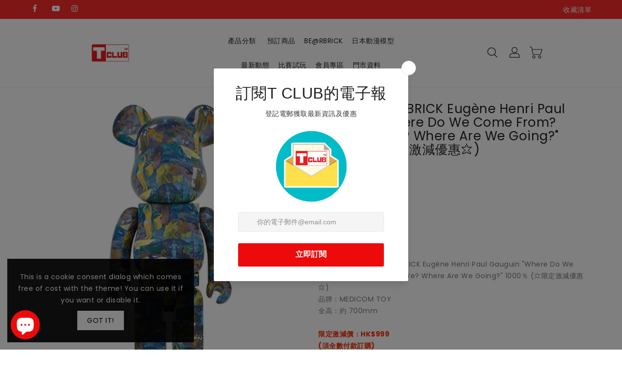

--- FILE ---
content_type: text/html; charset=utf-8
request_url: https://www.tclub.com.hk/products/%E7%8F%BE%E8%B2%A8-be-rbrick-eugene-henri-paul-gauguin-1000
body_size: 42900
content:
<!doctype html>
<html class="no-js" lang="zh-TW" currency="$">
  <head>
    <meta charset="utf-8">
    <meta http-equiv="X-UA-Compatible" content="IE=edge">
    <meta name="viewport" content="width=device-width,initial-scale=1">
    <meta name="theme-color" content="">
    <link rel="canonical" href="https://www.tclub.com.hk/products/%e7%8f%be%e8%b2%a8-be-rbrick-eugene-henri-paul-gauguin-1000">
    <link rel="preconnect" href="https://cdn.shopify.com" crossorigin><link rel="icon" type="image/png" href="//www.tclub.com.hk/cdn/shop/files/T_CLUB_E-Shop_Logo_32x32-02_32x32.png?v=1654143497"><link rel="preconnect" href="https://fonts.shopifycdn.com" crossorigin><title>
      【現貨】BE@RBRICK Eugène Henri Paul Gauguin &quot;Where Do We Come From? What A
 &ndash; T CLUB Online Mall</title>

    
      <meta name="description" content="產品名稱：【現貨】BE@RBRICK Eugène Henri Paul Gauguin &quot;Where Do We Come From? What Are We? Where Are We Going?&quot; 1000％ (⭐限定激減優惠⭐)品牌：MEDICOM TOY全高：約 700mm限定激減價：HK$999 (須全數付款訂購)日本發售：2021年10月 ※不適用於T CLUB會員優惠(包括會員折扣及積分) ※推廣活動詳情請瀏覽：https://bit.ly/3S0JvFz 備註： 1. 此商品為現貨發售，售完即止。 2. 現貨商品需約7-10個工作天送抵指定門市，到貨後將有電郵通知到店取貨。 BE@RBRICK TM &amp;amp; ">
    

    

<meta property="og:site_name" content="T CLUB Online Mall">
<meta property="og:url" content="https://www.tclub.com.hk/products/%e7%8f%be%e8%b2%a8-be-rbrick-eugene-henri-paul-gauguin-1000">
<meta property="og:title" content="【現貨】BE@RBRICK Eugène Henri Paul Gauguin &quot;Where Do We Come From? What A">
<meta property="og:type" content="product">
<meta property="og:description" content="產品名稱：【現貨】BE@RBRICK Eugène Henri Paul Gauguin &quot;Where Do We Come From? What Are We? Where Are We Going?&quot; 1000％ (⭐限定激減優惠⭐)品牌：MEDICOM TOY全高：約 700mm限定激減價：HK$999 (須全數付款訂購)日本發售：2021年10月 ※不適用於T CLUB會員優惠(包括會員折扣及積分) ※推廣活動詳情請瀏覽：https://bit.ly/3S0JvFz 備註： 1. 此商品為現貨發售，售完即止。 2. 現貨商品需約7-10個工作天送抵指定門市，到貨後將有電郵通知到店取貨。 BE@RBRICK TM &amp;amp; "><meta property="og:image" content="http://www.tclub.com.hk/cdn/shop/products/4530956597515_A.jpg?v=1676607830">
  <meta property="og:image:secure_url" content="https://www.tclub.com.hk/cdn/shop/products/4530956597515_A.jpg?v=1676607830">
  <meta property="og:image:width" content="1000">
  <meta property="og:image:height" content="1000"><meta property="og:price:amount" content="999.00">
  <meta property="og:price:currency" content="HKD"><meta name="twitter:card" content="summary_large_image">
<meta name="twitter:title" content="【現貨】BE@RBRICK Eugène Henri Paul Gauguin &quot;Where Do We Come From? What A">
<meta name="twitter:description" content="產品名稱：【現貨】BE@RBRICK Eugène Henri Paul Gauguin &quot;Where Do We Come From? What Are We? Where Are We Going?&quot; 1000％ (⭐限定激減優惠⭐)品牌：MEDICOM TOY全高：約 700mm限定激減價：HK$999 (須全數付款訂購)日本發售：2021年10月 ※不適用於T CLUB會員優惠(包括會員折扣及積分) ※推廣活動詳情請瀏覽：https://bit.ly/3S0JvFz 備註： 1. 此商品為現貨發售，售完即止。 2. 現貨商品需約7-10個工作天送抵指定門市，到貨後將有電郵通知到店取貨。 BE@RBRICK TM &amp;amp; ">

    
    <script>
      var theme = {
        moneyFormat: "${{amount}}",
        moneyFormatWithCurrency: "HK${{amount}}",
      }
    </script>
    
    <script src="//www.tclub.com.hk/cdn/shop/t/27/assets/includes.min.js?v=84266046833714934021688544128"></script>
    <script src="//www.tclub.com.hk/cdn/shop/t/27/assets/global.js?v=152947517960482005941688544128" defer="defer"></script>
    <script src="//www.tclub.com.hk/cdn/shop/t/27/assets/cart-notification.js?v=84791930338080947381688544128" defer="defer"></script>
    <script src="//www.tclub.com.hk/cdn/shop/t/27/assets/lazysizes.js?v=162282238643335803861688544128" defer="defer"></script>
    <script src="//www.tclub.com.hk/cdn/shop/t/27/assets/shop.js?v=41643752085067535511751275953" defer="defer"></script>
    <script>window.performance && window.performance.mark && window.performance.mark('shopify.content_for_header.start');</script><meta name="google-site-verification" content="QlA4TmbvSwbiBmWreLpyGJQzqtBXvSTj6RIEkRq_v9U">
<meta id="shopify-digital-wallet" name="shopify-digital-wallet" content="/57029754953/digital_wallets/dialog">
<meta name="shopify-checkout-api-token" content="03c10b00e1699b6fd555190bb22f451c">
<link rel="alternate" hreflang="x-default" href="https://www.tclub.com.hk/products/%E7%8F%BE%E8%B2%A8-be-rbrick-eugene-henri-paul-gauguin-1000">
<link rel="alternate" hreflang="zh-Hant" href="https://www.tclub.com.hk/products/%E7%8F%BE%E8%B2%A8-be-rbrick-eugene-henri-paul-gauguin-1000">
<link rel="alternate" hreflang="en" href="https://www.tclub.com.hk/en/products/%E7%8F%BE%E8%B2%A8-be-rbrick-eugene-henri-paul-gauguin-1000">
<link rel="alternate" hreflang="zh-Hant-HK" href="https://www.tclub.com.hk/products/%E7%8F%BE%E8%B2%A8-be-rbrick-eugene-henri-paul-gauguin-1000">
<link rel="alternate" type="application/json+oembed" href="https://www.tclub.com.hk/products/%e7%8f%be%e8%b2%a8-be-rbrick-eugene-henri-paul-gauguin-1000.oembed">
<script async="async" src="/checkouts/internal/preloads.js?locale=zh-HK"></script>
<link rel="preconnect" href="https://shop.app" crossorigin="anonymous">
<script async="async" src="https://shop.app/checkouts/internal/preloads.js?locale=zh-HK&shop_id=57029754953" crossorigin="anonymous"></script>
<script id="shopify-features" type="application/json">{"accessToken":"03c10b00e1699b6fd555190bb22f451c","betas":["rich-media-storefront-analytics"],"domain":"www.tclub.com.hk","predictiveSearch":false,"shopId":57029754953,"locale":"zh-tw"}</script>
<script>var Shopify = Shopify || {};
Shopify.shop = "t-club-online-mall.myshopify.com";
Shopify.locale = "zh-TW";
Shopify.currency = {"active":"HKD","rate":"1.0"};
Shopify.country = "HK";
Shopify.theme = {"name":"Quantity selector_24_04_2023的副本的副本","id":125985128521,"schema_name":"Dawn","schema_version":"2.4.0","theme_store_id":null,"role":"main"};
Shopify.theme.handle = "null";
Shopify.theme.style = {"id":null,"handle":null};
Shopify.cdnHost = "www.tclub.com.hk/cdn";
Shopify.routes = Shopify.routes || {};
Shopify.routes.root = "/";</script>
<script type="module">!function(o){(o.Shopify=o.Shopify||{}).modules=!0}(window);</script>
<script>!function(o){function n(){var o=[];function n(){o.push(Array.prototype.slice.apply(arguments))}return n.q=o,n}var t=o.Shopify=o.Shopify||{};t.loadFeatures=n(),t.autoloadFeatures=n()}(window);</script>
<script>
  window.ShopifyPay = window.ShopifyPay || {};
  window.ShopifyPay.apiHost = "shop.app\/pay";
  window.ShopifyPay.redirectState = null;
</script>
<script id="shop-js-analytics" type="application/json">{"pageType":"product"}</script>
<script defer="defer" async type="module" src="//www.tclub.com.hk/cdn/shopifycloud/shop-js/modules/v2/client.init-shop-cart-sync_Bc1MqbDo.zh-TW.esm.js"></script>
<script defer="defer" async type="module" src="//www.tclub.com.hk/cdn/shopifycloud/shop-js/modules/v2/chunk.common_CAJPCU9u.esm.js"></script>
<script type="module">
  await import("//www.tclub.com.hk/cdn/shopifycloud/shop-js/modules/v2/client.init-shop-cart-sync_Bc1MqbDo.zh-TW.esm.js");
await import("//www.tclub.com.hk/cdn/shopifycloud/shop-js/modules/v2/chunk.common_CAJPCU9u.esm.js");

  window.Shopify.SignInWithShop?.initShopCartSync?.({"fedCMEnabled":true,"windoidEnabled":true});

</script>
<script>
  window.Shopify = window.Shopify || {};
  if (!window.Shopify.featureAssets) window.Shopify.featureAssets = {};
  window.Shopify.featureAssets['shop-js'] = {"shop-cart-sync":["modules/v2/client.shop-cart-sync_CJZjf7tJ.zh-TW.esm.js","modules/v2/chunk.common_CAJPCU9u.esm.js"],"init-fed-cm":["modules/v2/client.init-fed-cm_B03SH24-.zh-TW.esm.js","modules/v2/chunk.common_CAJPCU9u.esm.js"],"shop-button":["modules/v2/client.shop-button_CCWtaV8w.zh-TW.esm.js","modules/v2/chunk.common_CAJPCU9u.esm.js"],"init-windoid":["modules/v2/client.init-windoid_-tDwnDQt.zh-TW.esm.js","modules/v2/chunk.common_CAJPCU9u.esm.js"],"shop-cash-offers":["modules/v2/client.shop-cash-offers_BKD3Ue88.zh-TW.esm.js","modules/v2/chunk.common_CAJPCU9u.esm.js","modules/v2/chunk.modal_DRepa-Oo.esm.js"],"shop-toast-manager":["modules/v2/client.shop-toast-manager_COOaMHYr.zh-TW.esm.js","modules/v2/chunk.common_CAJPCU9u.esm.js"],"init-shop-email-lookup-coordinator":["modules/v2/client.init-shop-email-lookup-coordinator_D0tcU3Vn.zh-TW.esm.js","modules/v2/chunk.common_CAJPCU9u.esm.js"],"pay-button":["modules/v2/client.pay-button_BYwrtxM3.zh-TW.esm.js","modules/v2/chunk.common_CAJPCU9u.esm.js"],"avatar":["modules/v2/client.avatar_BTnouDA3.zh-TW.esm.js"],"init-shop-cart-sync":["modules/v2/client.init-shop-cart-sync_Bc1MqbDo.zh-TW.esm.js","modules/v2/chunk.common_CAJPCU9u.esm.js"],"shop-login-button":["modules/v2/client.shop-login-button_Dn94lChR.zh-TW.esm.js","modules/v2/chunk.common_CAJPCU9u.esm.js","modules/v2/chunk.modal_DRepa-Oo.esm.js"],"init-customer-accounts-sign-up":["modules/v2/client.init-customer-accounts-sign-up_B8edHcXw.zh-TW.esm.js","modules/v2/client.shop-login-button_Dn94lChR.zh-TW.esm.js","modules/v2/chunk.common_CAJPCU9u.esm.js","modules/v2/chunk.modal_DRepa-Oo.esm.js"],"init-shop-for-new-customer-accounts":["modules/v2/client.init-shop-for-new-customer-accounts_B87D3-8_.zh-TW.esm.js","modules/v2/client.shop-login-button_Dn94lChR.zh-TW.esm.js","modules/v2/chunk.common_CAJPCU9u.esm.js","modules/v2/chunk.modal_DRepa-Oo.esm.js"],"init-customer-accounts":["modules/v2/client.init-customer-accounts_BJFluCUS.zh-TW.esm.js","modules/v2/client.shop-login-button_Dn94lChR.zh-TW.esm.js","modules/v2/chunk.common_CAJPCU9u.esm.js","modules/v2/chunk.modal_DRepa-Oo.esm.js"],"shop-follow-button":["modules/v2/client.shop-follow-button_CdRrSwit.zh-TW.esm.js","modules/v2/chunk.common_CAJPCU9u.esm.js","modules/v2/chunk.modal_DRepa-Oo.esm.js"],"lead-capture":["modules/v2/client.lead-capture_CZ4Cw3gS.zh-TW.esm.js","modules/v2/chunk.common_CAJPCU9u.esm.js","modules/v2/chunk.modal_DRepa-Oo.esm.js"],"checkout-modal":["modules/v2/client.checkout-modal_DtAoxyn-.zh-TW.esm.js","modules/v2/chunk.common_CAJPCU9u.esm.js","modules/v2/chunk.modal_DRepa-Oo.esm.js"],"shop-login":["modules/v2/client.shop-login_BZwAvLAj.zh-TW.esm.js","modules/v2/chunk.common_CAJPCU9u.esm.js","modules/v2/chunk.modal_DRepa-Oo.esm.js"],"payment-terms":["modules/v2/client.payment-terms_D_AxOJMo.zh-TW.esm.js","modules/v2/chunk.common_CAJPCU9u.esm.js","modules/v2/chunk.modal_DRepa-Oo.esm.js"]};
</script>
<script>(function() {
  var isLoaded = false;
  function asyncLoad() {
    if (isLoaded) return;
    isLoaded = true;
    var urls = ["https:\/\/cdn.langshop.app\/buckets\/app\/libs\/storefront\/sdk.js?release=v2.11.14\u0026proxy_prefix=\/apps\/langshop\u0026shop=t-club-online-mall.myshopify.com","https:\/\/cdn.s3.pop-convert.com\/pcjs.production.min.js?unique_id=t-club-online-mall.myshopify.com\u0026shop=t-club-online-mall.myshopify.com","https:\/\/script.pop-convert.com\/new-micro\/production.pc.min.js?unique_id=t-club-online-mall.myshopify.com\u0026shop=t-club-online-mall.myshopify.com"];
    for (var i = 0; i < urls.length; i++) {
      var s = document.createElement('script');
      s.type = 'text/javascript';
      s.async = true;
      s.src = urls[i];
      var x = document.getElementsByTagName('script')[0];
      x.parentNode.insertBefore(s, x);
    }
  };
  if(window.attachEvent) {
    window.attachEvent('onload', asyncLoad);
  } else {
    window.addEventListener('load', asyncLoad, false);
  }
})();</script>
<script id="__st">var __st={"a":57029754953,"offset":28800,"reqid":"28c589b6-520d-4273-8f5a-7698844d4e53-1768981279","pageurl":"www.tclub.com.hk\/products\/%E7%8F%BE%E8%B2%A8-be-rbrick-eugene-henri-paul-gauguin-1000","u":"4db7f6cbabde","p":"product","rtyp":"product","rid":6894486847561};</script>
<script>window.ShopifyPaypalV4VisibilityTracking = true;</script>
<script id="captcha-bootstrap">!function(){'use strict';const t='contact',e='account',n='new_comment',o=[[t,t],['blogs',n],['comments',n],[t,'customer']],c=[[e,'customer_login'],[e,'guest_login'],[e,'recover_customer_password'],[e,'create_customer']],r=t=>t.map((([t,e])=>`form[action*='/${t}']:not([data-nocaptcha='true']) input[name='form_type'][value='${e}']`)).join(','),a=t=>()=>t?[...document.querySelectorAll(t)].map((t=>t.form)):[];function s(){const t=[...o],e=r(t);return a(e)}const i='password',u='form_key',d=['recaptcha-v3-token','g-recaptcha-response','h-captcha-response',i],f=()=>{try{return window.sessionStorage}catch{return}},m='__shopify_v',_=t=>t.elements[u];function p(t,e,n=!1){try{const o=window.sessionStorage,c=JSON.parse(o.getItem(e)),{data:r}=function(t){const{data:e,action:n}=t;return t[m]||n?{data:e,action:n}:{data:t,action:n}}(c);for(const[e,n]of Object.entries(r))t.elements[e]&&(t.elements[e].value=n);n&&o.removeItem(e)}catch(o){console.error('form repopulation failed',{error:o})}}const l='form_type',E='cptcha';function T(t){t.dataset[E]=!0}const w=window,h=w.document,L='Shopify',v='ce_forms',y='captcha';let A=!1;((t,e)=>{const n=(g='f06e6c50-85a8-45c8-87d0-21a2b65856fe',I='https://cdn.shopify.com/shopifycloud/storefront-forms-hcaptcha/ce_storefront_forms_captcha_hcaptcha.v1.5.2.iife.js',D={infoText:'已受到 hCaptcha 保護',privacyText:'隱私',termsText:'條款'},(t,e,n)=>{const o=w[L][v],c=o.bindForm;if(c)return c(t,g,e,D).then(n);var r;o.q.push([[t,g,e,D],n]),r=I,A||(h.body.append(Object.assign(h.createElement('script'),{id:'captcha-provider',async:!0,src:r})),A=!0)});var g,I,D;w[L]=w[L]||{},w[L][v]=w[L][v]||{},w[L][v].q=[],w[L][y]=w[L][y]||{},w[L][y].protect=function(t,e){n(t,void 0,e),T(t)},Object.freeze(w[L][y]),function(t,e,n,w,h,L){const[v,y,A,g]=function(t,e,n){const i=e?o:[],u=t?c:[],d=[...i,...u],f=r(d),m=r(i),_=r(d.filter((([t,e])=>n.includes(e))));return[a(f),a(m),a(_),s()]}(w,h,L),I=t=>{const e=t.target;return e instanceof HTMLFormElement?e:e&&e.form},D=t=>v().includes(t);t.addEventListener('submit',(t=>{const e=I(t);if(!e)return;const n=D(e)&&!e.dataset.hcaptchaBound&&!e.dataset.recaptchaBound,o=_(e),c=g().includes(e)&&(!o||!o.value);(n||c)&&t.preventDefault(),c&&!n&&(function(t){try{if(!f())return;!function(t){const e=f();if(!e)return;const n=_(t);if(!n)return;const o=n.value;o&&e.removeItem(o)}(t);const e=Array.from(Array(32),(()=>Math.random().toString(36)[2])).join('');!function(t,e){_(t)||t.append(Object.assign(document.createElement('input'),{type:'hidden',name:u})),t.elements[u].value=e}(t,e),function(t,e){const n=f();if(!n)return;const o=[...t.querySelectorAll(`input[type='${i}']`)].map((({name:t})=>t)),c=[...d,...o],r={};for(const[a,s]of new FormData(t).entries())c.includes(a)||(r[a]=s);n.setItem(e,JSON.stringify({[m]:1,action:t.action,data:r}))}(t,e)}catch(e){console.error('failed to persist form',e)}}(e),e.submit())}));const S=(t,e)=>{t&&!t.dataset[E]&&(n(t,e.some((e=>e===t))),T(t))};for(const o of['focusin','change'])t.addEventListener(o,(t=>{const e=I(t);D(e)&&S(e,y())}));const B=e.get('form_key'),M=e.get(l),P=B&&M;t.addEventListener('DOMContentLoaded',(()=>{const t=y();if(P)for(const e of t)e.elements[l].value===M&&p(e,B);[...new Set([...A(),...v().filter((t=>'true'===t.dataset.shopifyCaptcha))])].forEach((e=>S(e,t)))}))}(h,new URLSearchParams(w.location.search),n,t,e,['guest_login'])})(!0,!0)}();</script>
<script integrity="sha256-4kQ18oKyAcykRKYeNunJcIwy7WH5gtpwJnB7kiuLZ1E=" data-source-attribution="shopify.loadfeatures" defer="defer" src="//www.tclub.com.hk/cdn/shopifycloud/storefront/assets/storefront/load_feature-a0a9edcb.js" crossorigin="anonymous"></script>
<script crossorigin="anonymous" defer="defer" src="//www.tclub.com.hk/cdn/shopifycloud/storefront/assets/shopify_pay/storefront-65b4c6d7.js?v=20250812"></script>
<script data-source-attribution="shopify.dynamic_checkout.dynamic.init">var Shopify=Shopify||{};Shopify.PaymentButton=Shopify.PaymentButton||{isStorefrontPortableWallets:!0,init:function(){window.Shopify.PaymentButton.init=function(){};var t=document.createElement("script");t.src="https://www.tclub.com.hk/cdn/shopifycloud/portable-wallets/latest/portable-wallets.zh-tw.js",t.type="module",document.head.appendChild(t)}};
</script>
<script data-source-attribution="shopify.dynamic_checkout.buyer_consent">
  function portableWalletsHideBuyerConsent(e){var t=document.getElementById("shopify-buyer-consent"),n=document.getElementById("shopify-subscription-policy-button");t&&n&&(t.classList.add("hidden"),t.setAttribute("aria-hidden","true"),n.removeEventListener("click",e))}function portableWalletsShowBuyerConsent(e){var t=document.getElementById("shopify-buyer-consent"),n=document.getElementById("shopify-subscription-policy-button");t&&n&&(t.classList.remove("hidden"),t.removeAttribute("aria-hidden"),n.addEventListener("click",e))}window.Shopify?.PaymentButton&&(window.Shopify.PaymentButton.hideBuyerConsent=portableWalletsHideBuyerConsent,window.Shopify.PaymentButton.showBuyerConsent=portableWalletsShowBuyerConsent);
</script>
<script data-source-attribution="shopify.dynamic_checkout.cart.bootstrap">document.addEventListener("DOMContentLoaded",(function(){function t(){return document.querySelector("shopify-accelerated-checkout-cart, shopify-accelerated-checkout")}if(t())Shopify.PaymentButton.init();else{new MutationObserver((function(e,n){t()&&(Shopify.PaymentButton.init(),n.disconnect())})).observe(document.body,{childList:!0,subtree:!0})}}));
</script>
<link id="shopify-accelerated-checkout-styles" rel="stylesheet" media="screen" href="https://www.tclub.com.hk/cdn/shopifycloud/portable-wallets/latest/accelerated-checkout-backwards-compat.css" crossorigin="anonymous">
<style id="shopify-accelerated-checkout-cart">
        #shopify-buyer-consent {
  margin-top: 1em;
  display: inline-block;
  width: 100%;
}

#shopify-buyer-consent.hidden {
  display: none;
}

#shopify-subscription-policy-button {
  background: none;
  border: none;
  padding: 0;
  text-decoration: underline;
  font-size: inherit;
  cursor: pointer;
}

#shopify-subscription-policy-button::before {
  box-shadow: none;
}

      </style>
<script id="sections-script" data-sections="main-product,product-recommendations" defer="defer" src="//www.tclub.com.hk/cdn/shop/t/27/compiled_assets/scripts.js?v=5618"></script>
<script>window.performance && window.performance.mark && window.performance.mark('shopify.content_for_header.end');</script>

    <style data-shopify>
      @font-face {
  font-family: Poppins;
  font-weight: 400;
  font-style: normal;
  font-display: swap;
  src: url("//www.tclub.com.hk/cdn/fonts/poppins/poppins_n4.0ba78fa5af9b0e1a374041b3ceaadf0a43b41362.woff2") format("woff2"),
       url("//www.tclub.com.hk/cdn/fonts/poppins/poppins_n4.214741a72ff2596839fc9760ee7a770386cf16ca.woff") format("woff");
}

      @font-face {
  font-family: Poppins;
  font-weight: 700;
  font-style: normal;
  font-display: swap;
  src: url("//www.tclub.com.hk/cdn/fonts/poppins/poppins_n7.56758dcf284489feb014a026f3727f2f20a54626.woff2") format("woff2"),
       url("//www.tclub.com.hk/cdn/fonts/poppins/poppins_n7.f34f55d9b3d3205d2cd6f64955ff4b36f0cfd8da.woff") format("woff");
}

      @font-face {
  font-family: Poppins;
  font-weight: 600;
  font-style: normal;
  font-display: swap;
  src: url("//www.tclub.com.hk/cdn/fonts/poppins/poppins_n6.aa29d4918bc243723d56b59572e18228ed0786f6.woff2") format("woff2"),
       url("//www.tclub.com.hk/cdn/fonts/poppins/poppins_n6.5f815d845fe073750885d5b7e619ee00e8111208.woff") format("woff");
}

      @font-face {
  font-family: Poppins;
  font-weight: 500;
  font-style: normal;
  font-display: swap;
  src: url("//www.tclub.com.hk/cdn/fonts/poppins/poppins_n5.ad5b4b72b59a00358afc706450c864c3c8323842.woff2") format("woff2"),
       url("//www.tclub.com.hk/cdn/fonts/poppins/poppins_n5.33757fdf985af2d24b32fcd84c9a09224d4b2c39.woff") format("woff");
}

      @font-face {
  font-family: Poppins;
  font-weight: 300;
  font-style: normal;
  font-display: swap;
  src: url("//www.tclub.com.hk/cdn/fonts/poppins/poppins_n3.05f58335c3209cce17da4f1f1ab324ebe2982441.woff2") format("woff2"),
       url("//www.tclub.com.hk/cdn/fonts/poppins/poppins_n3.6971368e1f131d2c8ff8e3a44a36b577fdda3ff5.woff") format("woff");
}

      @font-face {
  font-family: Poppins;
  font-weight: 400;
  font-style: italic;
  font-display: swap;
  src: url("//www.tclub.com.hk/cdn/fonts/poppins/poppins_i4.846ad1e22474f856bd6b81ba4585a60799a9f5d2.woff2") format("woff2"),
       url("//www.tclub.com.hk/cdn/fonts/poppins/poppins_i4.56b43284e8b52fc64c1fd271f289a39e8477e9ec.woff") format("woff");
}

      @font-face {
  font-family: Poppins;
  font-weight: 700;
  font-style: italic;
  font-display: swap;
  src: url("//www.tclub.com.hk/cdn/fonts/poppins/poppins_i7.42fd71da11e9d101e1e6c7932199f925f9eea42d.woff2") format("woff2"),
       url("//www.tclub.com.hk/cdn/fonts/poppins/poppins_i7.ec8499dbd7616004e21155106d13837fff4cf556.woff") format("woff");
}


      :root {
        --font-body-family: Poppins, sans-serif;
        --font-body-style: normal;
        --font-body-weight: 400;
        --font-weight-body--bold: 400;
      }

      *,
      *::before,
      *::after {
        box-sizing: inherit;
      }

      html {
        box-sizing: border-box;
        font-size: 62.5%;
        height: 100%;
      }

      body {
        display: grid;
        grid-template-rows: auto auto 1fr auto;
        grid-template-columns: 100%;
        min-height: 100%;
        margin: 0;
        font-size: 14px;
        letter-spacing: 0.06rem;
        line-height: 1.8;
        font-family: var(--font-body-family);
        font-style: var(--font-body-style);
        font-weight: var(--font-body-weight);
      }

    </style>
    <style data-shopify>
  :root {
    --brand-secondary: #2db7ff;
    --brand-modify-secondary: rgba(45, 183, 255, 0.3);
    --button-bg-color: #2db7ff;
    --button-bg-modify-color: rgba(45, 183, 255, 0.8);
    --button-text-color: #ffffff;
    --button-bg-hover-color: #ffd800;
    --button-text-hover-color: #232323;
    --button-text-hover-modify-color: rgba(35, 35, 35, 0.4);
    --product-btn-bg-color: #2db7ff;
    --product-icon-color: #ffffff;
    --product-btn-bg-hover-color:  #ffd800;
    --product-icon-hover-color: #232323;
    --navbar-background-color: #ff2d2d;
    --navbar-text-modify-color: rgba(255, 255, 255, 0.1);
    --navbar-text-color: #ffffff;
    --navbar-text-hover-color: #ff2d2d;
    --header-icon-modify-color:rgba(34, 34, 34, 0.1);
    --header-icon-color:#222222;
    --header-icon-hover-color:#232323;
    --header-bg-color:#ffffff;
    --menu-text-modify-color:rgba(35, 35, 35, 0.1);
	--sale-bg-color:#7fbc1e;
    --sale-text-color:#ffffff;
	--soldout-bg-color:#c92c2c;
    --soldout-text-color:#ffffff;
    --footer-bg-color: #202020;
    --footer-heading-color: #ffffff;
    --footer-text-color: #a8a8a8;
    --footer-text-hover-color: #2db7ff;
    --footer-text-modify-color1: rgba(168, 168, 168, 0.2);
	--footer-text-modify-color2: rgba(168, 168, 168, 0.3);
    --footer-bottom-bg-color: #202020;
    --footer-bottom-text-color: #a8a8a8;
    --password-color: #232323;
	--password-textcolor: #FFFFFF;
    --font-body-family: Poppins;
    --font-title-family: K2D;
  }
</style>
    <link href="https://cdnjs.cloudflare.com/ajax/libs/font-awesome/4.7.0/css/font-awesome.min.css" rel="stylesheet" type="text/css" media="all" />
    <link href="//www.tclub.com.hk/cdn/shop/t/27/assets/includes.min.css?v=76577207104680680741688544128" rel="stylesheet" type="text/css" media="all" />
    <link href="//www.tclub.com.hk/cdn/shop/t/27/assets/base.css?v=156089719502156599001696306377" rel="stylesheet" type="text/css" media="all" />
    <link href="//www.tclub.com.hk/cdn/shop/t/27/assets/theme.css?v=41363005069707618001692330934" rel="stylesheet" type="text/css" media="all" />
     
     <link href="https://fonts.googleapis.com/css?family=K2D:300,400,500,600,700,800" rel="stylesheet" type="text/css" media="all"><link rel="preload" as="font" href="//www.tclub.com.hk/cdn/fonts/poppins/poppins_n4.0ba78fa5af9b0e1a374041b3ceaadf0a43b41362.woff2" type="font/woff2" crossorigin><script>document.documentElement.className = document.documentElement.className.replace('no-js', 'js');</script>
  <link rel="stylesheet" type="text/css" href='//www.tclub.com.hk/cdn/shop/t/27/assets/sca.storepickup.css?v=67692204295612814461688544128' />


  <meta name="google-site-verification" content="QlA4TmbvSwbiBmWreLpyGJQzqtBXvSTj6RIEkRq_v9U" />

<!-- BEGIN app block: shopify://apps/zapiet-pickup-delivery/blocks/app-embed/5599aff0-8af1-473a-a372-ecd72a32b4d5 -->









    <style>#storePickupApp {
}</style>




<script type="text/javascript">
    var zapietTranslations = {};

    window.ZapietMethods = {"shipping":{"active":false,"enabled":false,"name":"Shipping","sort":1,"status":{"condition":"price","operator":"morethan","value":0,"enabled":true,"product_conditions":{"enabled":false,"value":"Delivery Only,Pickup Only","enable":false,"property":"tags","hide_button":false}},"button":{"type":"default","default":null,"hover":"","active":null}},"delivery":{"active":false,"enabled":false,"name":"Delivery","sort":2,"status":{"condition":"price","operator":"morethan","value":0,"enabled":true,"product_conditions":{"enabled":false,"value":"Pickup Only,Shipping Only","enable":false,"property":"tags","hide_button":false}},"button":{"type":"default","default":null,"hover":"","active":null}},"pickup":{"active":true,"enabled":true,"name":"Pickup","sort":3,"status":{"condition":"price","operator":"morethan","value":0,"enabled":true,"product_conditions":{"enabled":false,"value":"Delivery Only,Shipping Only","enable":false,"property":"tags","hide_button":false}},"button":{"type":"default","default":null,"hover":"","active":null}}}
    window.ZapietEvent = {
        listen: function(eventKey, callback) {
            if (!this.listeners) {
                this.listeners = [];
            }
            this.listeners.push({
                eventKey: eventKey,
                callback: callback
            });
        },
    };

    

    
        
        var language_settings = {"enable_app":true,"enable_geo_search_for_pickups":false,"pickup_region_filter_enabled":true,"pickup_region_filter_field":null,"currency":"HKD","weight_format":"kg","pickup.enable_map":false,"delivery_validation_method":"within_max_radius","base_country_name":"Hong Kong","base_country_code":null,"method_display_style":"default","default_method_display_style":"classic","date_format":"l, F j, Y","time_format":"HH:i","week_day_start":"Sun","pickup_address_format":"<span class=\"name\"><strong>{{company_name}}</strong></span><span class=\"address\">{{address_line_1}}<br>{{city}}</span><span class=\"distance\">{{distance}}</span>{{more_information}}","rates_enabled":false,"payment_customization_enabled":false,"distance_format":"km","enable_delivery_address_autocompletion":false,"enable_delivery_current_location":false,"enable_pickup_address_autocompletion":false,"pickup_date_picker_enabled":true,"pickup_time_picker_enabled":true,"delivery_note_enabled":false,"delivery_note_required":false,"delivery_date_picker_enabled":true,"delivery_time_picker_enabled":true,"shipping.date_picker_enabled":false,"delivery_validate_cart":false,"pickup_validate_cart":false,"gmak":"","enable_checkout_locale":true,"enable_checkout_url":true,"disable_widget_for_digital_items":false,"disable_widget_for_product_handles":"gift-card","colors":{"widget_active_background_color":null,"widget_active_border_color":null,"widget_active_icon_color":null,"widget_active_text_color":null,"widget_inactive_background_color":null,"widget_inactive_border_color":null,"widget_inactive_icon_color":null,"widget_inactive_text_color":null},"delivery_validator":{"enabled":false,"show_on_page_load":true,"sticky":true},"checkout":{"delivery":{"discount_code":"","prepopulate_shipping_address":true,"preselect_first_available_time":true},"pickup":{"discount_code":null,"prepopulate_shipping_address":true,"customer_phone_required":false,"preselect_first_location":true,"preselect_first_available_time":true},"shipping":{"discount_code":""}},"day_name_attribute_enabled":false,"methods":{"shipping":{"active":false,"enabled":false,"name":"Shipping","sort":1,"status":{"condition":"price","operator":"morethan","value":0,"enabled":true,"product_conditions":{"enabled":false,"value":"Delivery Only,Pickup Only","enable":false,"property":"tags","hide_button":false}},"button":{"type":"default","default":null,"hover":"","active":null}},"delivery":{"active":false,"enabled":false,"name":"Delivery","sort":2,"status":{"condition":"price","operator":"morethan","value":0,"enabled":true,"product_conditions":{"enabled":false,"value":"Pickup Only,Shipping Only","enable":false,"property":"tags","hide_button":false}},"button":{"type":"default","default":null,"hover":"","active":null}},"pickup":{"active":true,"enabled":true,"name":"Pickup","sort":3,"status":{"condition":"price","operator":"morethan","value":0,"enabled":true,"product_conditions":{"enabled":false,"value":"Delivery Only,Shipping Only","enable":false,"property":"tags","hide_button":false}},"button":{"type":"default","default":null,"hover":"","active":null}}},"translations":{"methods":{"shipping":"Shipping","pickup":"Pickups","delivery":"Delivery"},"calendar":{"january":"January","february":"February","march":"March","april":"April","may":"May","june":"June","july":"July","august":"August","september":"September","october":"October","november":"November","december":"December","sunday":"Sun","monday":"Mon","tuesday":"Tue","wednesday":"Wed","thursday":"Thu","friday":"Fri","saturday":"Sat","today":null,"close":null,"labelMonthNext":"Next month","labelMonthPrev":"Previous month","labelMonthSelect":"Select a month","labelYearSelect":"Select a year","and":"and","between":"between"},"pickup":{"checkout_button":"Checkout","location_label":"Choose a location.","could_not_find_location":"Sorry, we could not find your location.","datepicker_label":"Choose a date and time.","datepicker_placeholder":"Choose a date and time.","date_time_output":"{{DATE}} at {{TIME}}","location_placeholder":"Enter your postal code ...","filter_by_region_placeholder":"請選擇地區","heading":"門市自取","note":null,"max_order_total":"Maximum order value for pickup is $0.00","max_order_weight":"Maximum order weight for pickup is {{ weight }}","min_order_total":"Minimum order value for pickup is $0.00","min_order_weight":"Minimum order weight for pickup is {{ weight }}","more_information":"營業時間","no_date_time_selected":"Please select a date & time.","no_locations_found":"Sorry, pickup is not available for your selected items.","no_locations_region":"Sorry, pickup is not available in your region.","cart_eligibility_error":"Sorry, pickup is not available for your selected items.","opening_hours":"營業時間","locations_found":"請選擇取貨地點","dates_not_available":"Sorry, your selected items are not currently available for pickup.","checkout_error":"Please select a date and time for pickup.","location_error":"Please select a pickup location."},"delivery":{"checkout_button":"Checkout","could_not_find_location":"Sorry, we could not find your location.","datepicker_label":"Pick a date and time.","datepicker_placeholder":"Choose a date and time.","date_time_output":"{{DATE}} between {{SLOT_START_TIME}} and {{SLOT_END_TIME}}","delivery_validator_button_label":"Go","delivery_validator_eligible_button_label":"Continue shopping","delivery_validator_eligible_content":"To start shopping just click the button below","delivery_validator_eligible_heading":"Great, we deliver to your area!","delivery_validator_error_button_label":"Continue shopping","delivery_validator_error_content":"Sorry, it looks like we have encountered an unexpected error. Please try again.","delivery_validator_error_heading":"An error occured","delivery_validator_not_eligible_button_label":"Continue shopping","delivery_validator_not_eligible_content":"You are more then welcome to continue browsing our store","delivery_validator_not_eligible_heading":"Sorry, we do not deliver to your area","delivery_validator_placeholder":"Enter your postal code ...","delivery_validator_prelude":"Do we deliver?","available":"Great! You are eligible for delivery.","heading":"Local Delivery","note":"Enter your postal code into the field below to check if you are eligible for local delivery:","max_order_total":"Maximum order value for delivery is $0.00","max_order_weight":"Maximum order weight for delivery is {{ weight }}","min_order_total":"Minimum order value for delivery is $0.00","min_order_weight":"Minimum order weight for delivery is {{ weight }}","no_date_time_selected":"Please select a date & time for delivery.","cart_eligibility_error":"Sorry, delivery is not available for your selected items.","location_placeholder":"Enter your postal code ...","not_available":"Sorry, delivery is not available in your area.","dates_not_available":"Sorry, your selected items are not currently available for delivery.","checkout_error":"Please enter a valid zipcode and select your preferred date and time for delivery.","delivery_note_label":"Please enter delivery instructions (optional)","delivery_note_label_required":"Please enter delivery instructions (required)","delivery_note_error":"Please enter delivery instructions","delivery_validator_eligible_button_link":"#","delivery_validator_not_eligible_button_link":"#","delivery_validator_error_button_link":"#"},"shipping":{"checkout_button":"Checkout","datepicker_placeholder":"Choose a date and time.","heading":"Shipping","note":"Please click the checkout button to continue.","max_order_total":"Maximum order value for shipping is $0.00","max_order_weight":"Maximum order weight for shipping is {{ weight }}","min_order_total":"Minimum order value for shipping is $0.00","min_order_weight":"Minimum order weight for shipping is {{ weight }}","cart_eligibility_error":"Sorry, shipping is not available for your selected items.","checkout_error":"Please choose a date for shipping."},"widget":{"zapiet_id_error":"There was a problem adding the Zapiet ID to your cart","attributes_error":"There was a problem adding the attributes to your cart","no_delivery_options_available":"No delivery options are available for your products","no_checkout_method_error":"Please select a delivery option"},"order_status":{"pickup_details_heading":"Pickup details","pickup_details_text":"Your order will be ready for collection at our {{ Pickup-Location-Company }} location{% if Pickup-Date %} on {{ Pickup-Date | date: \"%A, %d %B\" }}{% if Pickup-Time %} at {{ Pickup-Time }}{% endif %}{% endif %}","delivery_details_heading":"Delivery details","delivery_details_text":"Your order will be delivered locally by our team{% if Delivery-Date %} on the {{ Delivery-Date | date: \"%A, %d %B\" }}{% if Delivery-Time %} between {{ Delivery-Time }}{% endif %}{% endif %}","shipping_details_heading":"Shipping details","shipping_details_text":"Your order will arrive soon{% if Shipping-Date %} on the {{ Shipping-Date | date: \"%A, %d %B\" }}{% endif %}"},"product_widget":{"title":"Delivery and pickup options:","pickup_at":"Pickup at {{ location }}","ready_for_collection":"Ready for collection from","on":"on","view_all_stores":"View all stores","pickup_not_available_item":"Pickup not available for this item","delivery_not_available_location":"Delivery not available for {{ postal_code }}","delivered_by":"Delivered by {{ date }}","delivered_today":"Delivered today","change":"Change","tomorrow":"tomorrow","today":"today","delivery_to":"Delivery to {{ postal_code }}","showing_options_for":"Showing options for {{ postal_code }}","modal_heading":"Select a store for pickup","modal_subheading":"Showing stores near {{ postal_code }}","show_opening_hours":"Show opening hours","hide_opening_hours":"Hide opening hours","closed":"Closed","input_placeholder":"Enter your postal code","input_button":"Check","input_error":"Add a postal code to check available delivery and pickup options.","pickup_available":"Pickup available","not_available":"Not available","select":"Select","selected":"Selected","find_a_store":"Find a store"},"shipping_language_code":"zh-TW","delivery_language_code":"en-AU","pickup_language_code":"en-CA"},"default_language":"zh-TW","region":"us-2","api_region":"api-us","enable_zapiet_id_all_items":false,"widget_restore_state_on_load":false,"draft_orders_enabled":false,"preselect_checkout_method":true,"widget_show_could_not_locate_div_error":true,"checkout_extension_enabled":false,"show_pickup_consent_checkbox":false,"show_delivery_consent_checkbox":false,"subscription_paused":false,"pickup_note_enabled":false,"pickup_note_required":false,"shipping_note_enabled":false,"shipping_note_required":false};
        zapietTranslations["zh-TW"] = language_settings.translations;
    
        
        var language_settings = {"enable_app":true,"enable_geo_search_for_pickups":false,"pickup_region_filter_enabled":true,"pickup_region_filter_field":null,"currency":"HKD","weight_format":"kg","pickup.enable_map":false,"delivery_validation_method":"within_max_radius","base_country_name":"Hong Kong","base_country_code":null,"method_display_style":"default","default_method_display_style":"classic","date_format":"l, F j, Y","time_format":"HH:i","week_day_start":"Sun","pickup_address_format":"<span class=\"name\"><strong>{{company_name}}</strong></span><span class=\"address\">{{address_line_1}}<br>{{city}}</span><span class=\"distance\">{{distance}}</span>{{more_information}}","rates_enabled":false,"payment_customization_enabled":false,"distance_format":"km","enable_delivery_address_autocompletion":false,"enable_delivery_current_location":false,"enable_pickup_address_autocompletion":false,"pickup_date_picker_enabled":true,"pickup_time_picker_enabled":true,"delivery_note_enabled":false,"delivery_note_required":false,"delivery_date_picker_enabled":true,"delivery_time_picker_enabled":true,"shipping.date_picker_enabled":false,"delivery_validate_cart":false,"pickup_validate_cart":false,"gmak":"","enable_checkout_locale":true,"enable_checkout_url":true,"disable_widget_for_digital_items":false,"disable_widget_for_product_handles":"gift-card","colors":{"widget_active_background_color":null,"widget_active_border_color":null,"widget_active_icon_color":null,"widget_active_text_color":null,"widget_inactive_background_color":null,"widget_inactive_border_color":null,"widget_inactive_icon_color":null,"widget_inactive_text_color":null},"delivery_validator":{"enabled":false,"show_on_page_load":true,"sticky":true},"checkout":{"delivery":{"discount_code":"","prepopulate_shipping_address":true,"preselect_first_available_time":true},"pickup":{"discount_code":null,"prepopulate_shipping_address":true,"customer_phone_required":false,"preselect_first_location":true,"preselect_first_available_time":true},"shipping":{"discount_code":""}},"day_name_attribute_enabled":false,"methods":{"shipping":{"active":false,"enabled":false,"name":"Shipping","sort":1,"status":{"condition":"price","operator":"morethan","value":0,"enabled":true,"product_conditions":{"enabled":false,"value":"Delivery Only,Pickup Only","enable":false,"property":"tags","hide_button":false}},"button":{"type":"default","default":null,"hover":"","active":null}},"delivery":{"active":false,"enabled":false,"name":"Delivery","sort":2,"status":{"condition":"price","operator":"morethan","value":0,"enabled":true,"product_conditions":{"enabled":false,"value":"Pickup Only,Shipping Only","enable":false,"property":"tags","hide_button":false}},"button":{"type":"default","default":null,"hover":"","active":null}},"pickup":{"active":true,"enabled":true,"name":"Pickup","sort":3,"status":{"condition":"price","operator":"morethan","value":0,"enabled":true,"product_conditions":{"enabled":false,"value":"Delivery Only,Shipping Only","enable":false,"property":"tags","hide_button":false}},"button":{"type":"default","default":null,"hover":"","active":null}}},"translations":{"methods":{"shipping":"Shipping","pickup":"Pickups","delivery":"Delivery"},"calendar":{"january":"January","february":"February","march":"March","april":"April","may":"May","june":"June","july":"July","august":"August","september":"September","october":"October","november":"November","december":"December","sunday":"Sun","monday":"Mon","tuesday":"Tue","wednesday":"Wed","thursday":"Thu","friday":"Fri","saturday":"Sat","today":null,"close":null,"labelMonthNext":"Next month","labelMonthPrev":"Previous month","labelMonthSelect":"Select a month","labelYearSelect":"Select a year","and":"and","between":"between"},"pickup":{"checkout_button":"Checkout","location_label":"Choose a location.","could_not_find_location":"Sorry, we could not find your location.","datepicker_label":"Choose a date and time.","datepicker_placeholder":"Choose a date and time.","date_time_output":"{{DATE}} at {{TIME}}","location_placeholder":"Enter your postal code ...","filter_by_region_placeholder":"Filter by region","heading":"Store Pickup","note":null,"max_order_total":"Maximum order value for pickup is $0.00","max_order_weight":"Maximum order weight for pickup is {{ weight }}","min_order_total":"Minimum order value for pickup is $0.00","min_order_weight":"Minimum order weight for pickup is {{ weight }}","more_information":"More information","no_date_time_selected":"Please select a date & time.","no_locations_found":"Sorry, pickup is not available for your selected items.","no_locations_region":"Sorry, pickup is not available in your region.","cart_eligibility_error":"Sorry, pickup is not available for your selected items.","opening_hours":"Opening hours","locations_found":"Please choose a pickup location, date and time:","dates_not_available":"Sorry, your selected items are not currently available for pickup.","checkout_error":"Please select a date and time for pickup.","location_error":"Please select a pickup location."},"delivery":{"checkout_button":"Checkout","could_not_find_location":"Sorry, we could not find your location.","datepicker_label":"Pick a date and time.","datepicker_placeholder":"Choose a date and time.","date_time_output":"{{DATE}} between {{SLOT_START_TIME}} and {{SLOT_END_TIME}}","delivery_validator_button_label":"Go","delivery_validator_eligible_button_label":"Continue shopping","delivery_validator_eligible_content":"To start shopping just click the button below","delivery_validator_eligible_heading":"Great, we deliver to your area!","delivery_validator_error_button_label":"Continue shopping","delivery_validator_error_content":"Sorry, it looks like we have encountered an unexpected error. Please try again.","delivery_validator_error_heading":"An error occured","delivery_validator_not_eligible_button_label":"Continue shopping","delivery_validator_not_eligible_content":"You are more then welcome to continue browsing our store","delivery_validator_not_eligible_heading":"Sorry, we do not deliver to your area","delivery_validator_placeholder":"Enter your postal code ...","delivery_validator_prelude":"Do we deliver?","available":"Great! You are eligible for delivery.","heading":"Local Delivery","note":"Enter your postal code into the field below to check if you are eligible for local delivery:","max_order_total":"Maximum order value for delivery is $0.00","max_order_weight":"Maximum order weight for delivery is {{ weight }}","min_order_total":"Minimum order value for delivery is $0.00","min_order_weight":"Minimum order weight for delivery is {{ weight }}","no_date_time_selected":"Please select a date & time for delivery.","cart_eligibility_error":"Sorry, delivery is not available for your selected items.","location_placeholder":"Enter your postal code ...","not_available":"Sorry, delivery is not available in your area.","dates_not_available":"Sorry, your selected items are not currently available for delivery.","checkout_error":"Please enter a valid zipcode and select your preferred date and time for delivery.","delivery_note_label":"Please enter delivery instructions (optional)","delivery_note_label_required":"Please enter delivery instructions (required)","delivery_note_error":"Please enter delivery instructions","delivery_validator_eligible_button_link":"#","delivery_validator_not_eligible_button_link":"#","delivery_validator_error_button_link":"#"},"shipping":{"checkout_button":"Checkout","datepicker_placeholder":"Choose a date and time.","heading":"Shipping","note":"Please click the checkout button to continue.","max_order_total":"Maximum order value for shipping is $0.00","max_order_weight":"Maximum order weight for shipping is {{ weight }}","min_order_total":"Minimum order value for shipping is $0.00","min_order_weight":"Minimum order weight for shipping is {{ weight }}","cart_eligibility_error":"Sorry, shipping is not available for your selected items.","checkout_error":"Please choose a date for shipping."},"widget":{"zapiet_id_error":"There was a problem adding the Zapiet ID to your cart","attributes_error":"There was a problem adding the attributes to your cart","no_delivery_options_available":"No delivery options are available for your products","no_checkout_method_error":"Please select a delivery option"},"order_status":{"pickup_details_heading":"Pickup details","pickup_details_text":"Your order will be ready for collection at our {{ Pickup-Location-Company }} location{% if Pickup-Date %} on {{ Pickup-Date | date: \"%A, %d %B\" }}{% if Pickup-Time %} at {{ Pickup-Time }}{% endif %}{% endif %}","delivery_details_heading":"Delivery details","delivery_details_text":"Your order will be delivered locally by our team{% if Delivery-Date %} on the {{ Delivery-Date | date: \"%A, %d %B\" }}{% if Delivery-Time %} between {{ Delivery-Time }}{% endif %}{% endif %}","shipping_details_heading":"Shipping details","shipping_details_text":"Your order will arrive soon{% if Shipping-Date %} on the {{ Shipping-Date | date: \"%A, %d %B\" }}{% endif %}"},"product_widget":{"title":"Delivery and pickup options:","pickup_at":"Pickup at {{ location }}","ready_for_collection":"Ready for collection from","on":"on","view_all_stores":"View all stores","pickup_not_available_item":"Pickup not available for this item","delivery_not_available_location":"Delivery not available for {{ postal_code }}","delivered_by":"Delivered by {{ date }}","delivered_today":"Delivered today","change":"Change","tomorrow":"tomorrow","today":"today","delivery_to":"Delivery to {{ postal_code }}","showing_options_for":"Showing options for {{ postal_code }}","modal_heading":"Select a store for pickup","modal_subheading":"Showing stores near {{ postal_code }}","show_opening_hours":"Show opening hours","hide_opening_hours":"Hide opening hours","closed":"Closed","input_placeholder":"Enter your postal code","input_button":"Check","input_error":"Add a postal code to check available delivery and pickup options.","pickup_available":"Pickup available","not_available":"Not available","select":"Select","selected":"Selected","find_a_store":"Find a store"},"shipping_language_code":"en","delivery_language_code":"en-AU","pickup_language_code":"en-CA"},"default_language":"zh-TW","region":"us-2","api_region":"api-us","enable_zapiet_id_all_items":false,"widget_restore_state_on_load":false,"draft_orders_enabled":false,"preselect_checkout_method":true,"widget_show_could_not_locate_div_error":true,"checkout_extension_enabled":false,"show_pickup_consent_checkbox":false,"show_delivery_consent_checkbox":false,"subscription_paused":false,"pickup_note_enabled":false,"pickup_note_required":false,"shipping_note_enabled":false,"shipping_note_required":false};
        zapietTranslations["en"] = language_settings.translations;
    

    function initializeZapietApp() {
        var products = [];

        

        window.ZapietCachedSettings = {
            cached_config: {"enable_app":true,"enable_geo_search_for_pickups":false,"pickup_region_filter_enabled":true,"pickup_region_filter_field":null,"currency":"HKD","weight_format":"kg","pickup.enable_map":false,"delivery_validation_method":"within_max_radius","base_country_name":"Hong Kong","base_country_code":null,"method_display_style":"default","default_method_display_style":"classic","date_format":"l, F j, Y","time_format":"HH:i","week_day_start":"Sun","pickup_address_format":"<span class=\"name\"><strong>{{company_name}}</strong></span><span class=\"address\">{{address_line_1}}<br>{{city}}</span><span class=\"distance\">{{distance}}</span>{{more_information}}","rates_enabled":false,"payment_customization_enabled":false,"distance_format":"km","enable_delivery_address_autocompletion":false,"enable_delivery_current_location":false,"enable_pickup_address_autocompletion":false,"pickup_date_picker_enabled":true,"pickup_time_picker_enabled":true,"delivery_note_enabled":false,"delivery_note_required":false,"delivery_date_picker_enabled":true,"delivery_time_picker_enabled":true,"shipping.date_picker_enabled":false,"delivery_validate_cart":false,"pickup_validate_cart":false,"gmak":"","enable_checkout_locale":true,"enable_checkout_url":true,"disable_widget_for_digital_items":false,"disable_widget_for_product_handles":"gift-card","colors":{"widget_active_background_color":null,"widget_active_border_color":null,"widget_active_icon_color":null,"widget_active_text_color":null,"widget_inactive_background_color":null,"widget_inactive_border_color":null,"widget_inactive_icon_color":null,"widget_inactive_text_color":null},"delivery_validator":{"enabled":false,"show_on_page_load":true,"sticky":true},"checkout":{"delivery":{"discount_code":"","prepopulate_shipping_address":true,"preselect_first_available_time":true},"pickup":{"discount_code":null,"prepopulate_shipping_address":true,"customer_phone_required":false,"preselect_first_location":true,"preselect_first_available_time":true},"shipping":{"discount_code":""}},"day_name_attribute_enabled":false,"methods":{"shipping":{"active":false,"enabled":false,"name":"Shipping","sort":1,"status":{"condition":"price","operator":"morethan","value":0,"enabled":true,"product_conditions":{"enabled":false,"value":"Delivery Only,Pickup Only","enable":false,"property":"tags","hide_button":false}},"button":{"type":"default","default":null,"hover":"","active":null}},"delivery":{"active":false,"enabled":false,"name":"Delivery","sort":2,"status":{"condition":"price","operator":"morethan","value":0,"enabled":true,"product_conditions":{"enabled":false,"value":"Pickup Only,Shipping Only","enable":false,"property":"tags","hide_button":false}},"button":{"type":"default","default":null,"hover":"","active":null}},"pickup":{"active":true,"enabled":true,"name":"Pickup","sort":3,"status":{"condition":"price","operator":"morethan","value":0,"enabled":true,"product_conditions":{"enabled":false,"value":"Delivery Only,Shipping Only","enable":false,"property":"tags","hide_button":false}},"button":{"type":"default","default":null,"hover":"","active":null}}},"translations":{"methods":{"shipping":"Shipping","pickup":"Pickups","delivery":"Delivery"},"calendar":{"january":"January","february":"February","march":"March","april":"April","may":"May","june":"June","july":"July","august":"August","september":"September","october":"October","november":"November","december":"December","sunday":"Sun","monday":"Mon","tuesday":"Tue","wednesday":"Wed","thursday":"Thu","friday":"Fri","saturday":"Sat","today":null,"close":null,"labelMonthNext":"Next month","labelMonthPrev":"Previous month","labelMonthSelect":"Select a month","labelYearSelect":"Select a year","and":"and","between":"between"},"pickup":{"checkout_button":"Checkout","location_label":"Choose a location.","could_not_find_location":"Sorry, we could not find your location.","datepicker_label":"Choose a date and time.","datepicker_placeholder":"Choose a date and time.","date_time_output":"{{DATE}} at {{TIME}}","location_placeholder":"Enter your postal code ...","filter_by_region_placeholder":"請選擇地區","heading":"門市自取","note":null,"max_order_total":"Maximum order value for pickup is $0.00","max_order_weight":"Maximum order weight for pickup is {{ weight }}","min_order_total":"Minimum order value for pickup is $0.00","min_order_weight":"Minimum order weight for pickup is {{ weight }}","more_information":"營業時間","no_date_time_selected":"Please select a date & time.","no_locations_found":"Sorry, pickup is not available for your selected items.","no_locations_region":"Sorry, pickup is not available in your region.","cart_eligibility_error":"Sorry, pickup is not available for your selected items.","opening_hours":"營業時間","locations_found":"請選擇取貨地點","dates_not_available":"Sorry, your selected items are not currently available for pickup.","checkout_error":"Please select a date and time for pickup.","location_error":"Please select a pickup location."},"delivery":{"checkout_button":"Checkout","could_not_find_location":"Sorry, we could not find your location.","datepicker_label":"Pick a date and time.","datepicker_placeholder":"Choose a date and time.","date_time_output":"{{DATE}} between {{SLOT_START_TIME}} and {{SLOT_END_TIME}}","delivery_validator_button_label":"Go","delivery_validator_eligible_button_label":"Continue shopping","delivery_validator_eligible_content":"To start shopping just click the button below","delivery_validator_eligible_heading":"Great, we deliver to your area!","delivery_validator_error_button_label":"Continue shopping","delivery_validator_error_content":"Sorry, it looks like we have encountered an unexpected error. Please try again.","delivery_validator_error_heading":"An error occured","delivery_validator_not_eligible_button_label":"Continue shopping","delivery_validator_not_eligible_content":"You are more then welcome to continue browsing our store","delivery_validator_not_eligible_heading":"Sorry, we do not deliver to your area","delivery_validator_placeholder":"Enter your postal code ...","delivery_validator_prelude":"Do we deliver?","available":"Great! You are eligible for delivery.","heading":"Local Delivery","note":"Enter your postal code into the field below to check if you are eligible for local delivery:","max_order_total":"Maximum order value for delivery is $0.00","max_order_weight":"Maximum order weight for delivery is {{ weight }}","min_order_total":"Minimum order value for delivery is $0.00","min_order_weight":"Minimum order weight for delivery is {{ weight }}","no_date_time_selected":"Please select a date & time for delivery.","cart_eligibility_error":"Sorry, delivery is not available for your selected items.","location_placeholder":"Enter your postal code ...","not_available":"Sorry, delivery is not available in your area.","dates_not_available":"Sorry, your selected items are not currently available for delivery.","checkout_error":"Please enter a valid zipcode and select your preferred date and time for delivery.","delivery_note_label":"Please enter delivery instructions (optional)","delivery_note_label_required":"Please enter delivery instructions (required)","delivery_note_error":"Please enter delivery instructions","delivery_validator_eligible_button_link":"#","delivery_validator_not_eligible_button_link":"#","delivery_validator_error_button_link":"#"},"shipping":{"checkout_button":"Checkout","datepicker_placeholder":"Choose a date and time.","heading":"Shipping","note":"Please click the checkout button to continue.","max_order_total":"Maximum order value for shipping is $0.00","max_order_weight":"Maximum order weight for shipping is {{ weight }}","min_order_total":"Minimum order value for shipping is $0.00","min_order_weight":"Minimum order weight for shipping is {{ weight }}","cart_eligibility_error":"Sorry, shipping is not available for your selected items.","checkout_error":"Please choose a date for shipping."},"widget":{"zapiet_id_error":"There was a problem adding the Zapiet ID to your cart","attributes_error":"There was a problem adding the attributes to your cart","no_delivery_options_available":"No delivery options are available for your products","no_checkout_method_error":"Please select a delivery option"},"order_status":{"pickup_details_heading":"Pickup details","pickup_details_text":"Your order will be ready for collection at our {{ Pickup-Location-Company }} location{% if Pickup-Date %} on {{ Pickup-Date | date: \"%A, %d %B\" }}{% if Pickup-Time %} at {{ Pickup-Time }}{% endif %}{% endif %}","delivery_details_heading":"Delivery details","delivery_details_text":"Your order will be delivered locally by our team{% if Delivery-Date %} on the {{ Delivery-Date | date: \"%A, %d %B\" }}{% if Delivery-Time %} between {{ Delivery-Time }}{% endif %}{% endif %}","shipping_details_heading":"Shipping details","shipping_details_text":"Your order will arrive soon{% if Shipping-Date %} on the {{ Shipping-Date | date: \"%A, %d %B\" }}{% endif %}"},"product_widget":{"title":"Delivery and pickup options:","pickup_at":"Pickup at {{ location }}","ready_for_collection":"Ready for collection from","on":"on","view_all_stores":"View all stores","pickup_not_available_item":"Pickup not available for this item","delivery_not_available_location":"Delivery not available for {{ postal_code }}","delivered_by":"Delivered by {{ date }}","delivered_today":"Delivered today","change":"Change","tomorrow":"tomorrow","today":"today","delivery_to":"Delivery to {{ postal_code }}","showing_options_for":"Showing options for {{ postal_code }}","modal_heading":"Select a store for pickup","modal_subheading":"Showing stores near {{ postal_code }}","show_opening_hours":"Show opening hours","hide_opening_hours":"Hide opening hours","closed":"Closed","input_placeholder":"Enter your postal code","input_button":"Check","input_error":"Add a postal code to check available delivery and pickup options.","pickup_available":"Pickup available","not_available":"Not available","select":"Select","selected":"Selected","find_a_store":"Find a store"},"shipping_language_code":"zh-TW","delivery_language_code":"en-AU","pickup_language_code":"en-CA"},"default_language":"zh-TW","region":"us-2","api_region":"api-us","enable_zapiet_id_all_items":false,"widget_restore_state_on_load":false,"draft_orders_enabled":false,"preselect_checkout_method":true,"widget_show_could_not_locate_div_error":true,"checkout_extension_enabled":false,"show_pickup_consent_checkbox":false,"show_delivery_consent_checkbox":false,"subscription_paused":false,"pickup_note_enabled":false,"pickup_note_required":false,"shipping_note_enabled":false,"shipping_note_required":false},
            shop_identifier: 't-club-online-mall.myshopify.com',
            language_code: 'zh-TW',
            checkout_url: '/cart',
            products: products,
            translations: zapietTranslations,
            customer: {
                first_name: '',
                last_name: '',
                company: '',
                address1: '',
                address2: '',
                city: '',
                province: '',
                country: '',
                zip: '',
                phone: '',
                tags: null
            }
        }

        window.Zapiet.start(window.ZapietCachedSettings, true);

        
            window.ZapietEvent.listen('widget_loaded', function() {
                // Custom JavaScript
            });
        
    }

    function loadZapietStyles(href) {
        var ss = document.createElement("link");
        ss.type = "text/css";
        ss.rel = "stylesheet";
        ss.media = "all";
        ss.href = href;
        document.getElementsByTagName("head")[0].appendChild(ss);
    }

    
        loadZapietStyles("https://cdn.shopify.com/extensions/019bdac6-4d96-7ea1-888c-81ddcfd09446/zapiet-pickup-delivery-1070/assets/storepickup_v1.css");
    
</script>




    <script type="module" src="https://cdn.shopify.com/extensions/019bdac6-4d96-7ea1-888c-81ddcfd09446/zapiet-pickup-delivery-1070/assets/storepickup_v1.js" onload="initializeZapietApp()" defer></script>
    


<!-- END app block --><script src="https://cdn.shopify.com/extensions/e8878072-2f6b-4e89-8082-94b04320908d/inbox-1254/assets/inbox-chat-loader.js" type="text/javascript" defer="defer"></script>
<script src="https://cdn.shopify.com/extensions/019a4bd6-5189-7b1b-88e6-ae4214511ca1/vite-vue3-typescript-eslint-prettier-32/assets/main.js" type="text/javascript" defer="defer"></script>
<link href="https://monorail-edge.shopifysvc.com" rel="dns-prefetch">
<script>(function(){if ("sendBeacon" in navigator && "performance" in window) {try {var session_token_from_headers = performance.getEntriesByType('navigation')[0].serverTiming.find(x => x.name == '_s').description;} catch {var session_token_from_headers = undefined;}var session_cookie_matches = document.cookie.match(/_shopify_s=([^;]*)/);var session_token_from_cookie = session_cookie_matches && session_cookie_matches.length === 2 ? session_cookie_matches[1] : "";var session_token = session_token_from_headers || session_token_from_cookie || "";function handle_abandonment_event(e) {var entries = performance.getEntries().filter(function(entry) {return /monorail-edge.shopifysvc.com/.test(entry.name);});if (!window.abandonment_tracked && entries.length === 0) {window.abandonment_tracked = true;var currentMs = Date.now();var navigation_start = performance.timing.navigationStart;var payload = {shop_id: 57029754953,url: window.location.href,navigation_start,duration: currentMs - navigation_start,session_token,page_type: "product"};window.navigator.sendBeacon("https://monorail-edge.shopifysvc.com/v1/produce", JSON.stringify({schema_id: "online_store_buyer_site_abandonment/1.1",payload: payload,metadata: {event_created_at_ms: currentMs,event_sent_at_ms: currentMs}}));}}window.addEventListener('pagehide', handle_abandonment_event);}}());</script>
<script id="web-pixels-manager-setup">(function e(e,d,r,n,o){if(void 0===o&&(o={}),!Boolean(null===(a=null===(i=window.Shopify)||void 0===i?void 0:i.analytics)||void 0===a?void 0:a.replayQueue)){var i,a;window.Shopify=window.Shopify||{};var t=window.Shopify;t.analytics=t.analytics||{};var s=t.analytics;s.replayQueue=[],s.publish=function(e,d,r){return s.replayQueue.push([e,d,r]),!0};try{self.performance.mark("wpm:start")}catch(e){}var l=function(){var e={modern:/Edge?\/(1{2}[4-9]|1[2-9]\d|[2-9]\d{2}|\d{4,})\.\d+(\.\d+|)|Firefox\/(1{2}[4-9]|1[2-9]\d|[2-9]\d{2}|\d{4,})\.\d+(\.\d+|)|Chrom(ium|e)\/(9{2}|\d{3,})\.\d+(\.\d+|)|(Maci|X1{2}).+ Version\/(15\.\d+|(1[6-9]|[2-9]\d|\d{3,})\.\d+)([,.]\d+|)( \(\w+\)|)( Mobile\/\w+|) Safari\/|Chrome.+OPR\/(9{2}|\d{3,})\.\d+\.\d+|(CPU[ +]OS|iPhone[ +]OS|CPU[ +]iPhone|CPU IPhone OS|CPU iPad OS)[ +]+(15[._]\d+|(1[6-9]|[2-9]\d|\d{3,})[._]\d+)([._]\d+|)|Android:?[ /-](13[3-9]|1[4-9]\d|[2-9]\d{2}|\d{4,})(\.\d+|)(\.\d+|)|Android.+Firefox\/(13[5-9]|1[4-9]\d|[2-9]\d{2}|\d{4,})\.\d+(\.\d+|)|Android.+Chrom(ium|e)\/(13[3-9]|1[4-9]\d|[2-9]\d{2}|\d{4,})\.\d+(\.\d+|)|SamsungBrowser\/([2-9]\d|\d{3,})\.\d+/,legacy:/Edge?\/(1[6-9]|[2-9]\d|\d{3,})\.\d+(\.\d+|)|Firefox\/(5[4-9]|[6-9]\d|\d{3,})\.\d+(\.\d+|)|Chrom(ium|e)\/(5[1-9]|[6-9]\d|\d{3,})\.\d+(\.\d+|)([\d.]+$|.*Safari\/(?![\d.]+ Edge\/[\d.]+$))|(Maci|X1{2}).+ Version\/(10\.\d+|(1[1-9]|[2-9]\d|\d{3,})\.\d+)([,.]\d+|)( \(\w+\)|)( Mobile\/\w+|) Safari\/|Chrome.+OPR\/(3[89]|[4-9]\d|\d{3,})\.\d+\.\d+|(CPU[ +]OS|iPhone[ +]OS|CPU[ +]iPhone|CPU IPhone OS|CPU iPad OS)[ +]+(10[._]\d+|(1[1-9]|[2-9]\d|\d{3,})[._]\d+)([._]\d+|)|Android:?[ /-](13[3-9]|1[4-9]\d|[2-9]\d{2}|\d{4,})(\.\d+|)(\.\d+|)|Mobile Safari.+OPR\/([89]\d|\d{3,})\.\d+\.\d+|Android.+Firefox\/(13[5-9]|1[4-9]\d|[2-9]\d{2}|\d{4,})\.\d+(\.\d+|)|Android.+Chrom(ium|e)\/(13[3-9]|1[4-9]\d|[2-9]\d{2}|\d{4,})\.\d+(\.\d+|)|Android.+(UC? ?Browser|UCWEB|U3)[ /]?(15\.([5-9]|\d{2,})|(1[6-9]|[2-9]\d|\d{3,})\.\d+)\.\d+|SamsungBrowser\/(5\.\d+|([6-9]|\d{2,})\.\d+)|Android.+MQ{2}Browser\/(14(\.(9|\d{2,})|)|(1[5-9]|[2-9]\d|\d{3,})(\.\d+|))(\.\d+|)|K[Aa][Ii]OS\/(3\.\d+|([4-9]|\d{2,})\.\d+)(\.\d+|)/},d=e.modern,r=e.legacy,n=navigator.userAgent;return n.match(d)?"modern":n.match(r)?"legacy":"unknown"}(),u="modern"===l?"modern":"legacy",c=(null!=n?n:{modern:"",legacy:""})[u],f=function(e){return[e.baseUrl,"/wpm","/b",e.hashVersion,"modern"===e.buildTarget?"m":"l",".js"].join("")}({baseUrl:d,hashVersion:r,buildTarget:u}),m=function(e){var d=e.version,r=e.bundleTarget,n=e.surface,o=e.pageUrl,i=e.monorailEndpoint;return{emit:function(e){var a=e.status,t=e.errorMsg,s=(new Date).getTime(),l=JSON.stringify({metadata:{event_sent_at_ms:s},events:[{schema_id:"web_pixels_manager_load/3.1",payload:{version:d,bundle_target:r,page_url:o,status:a,surface:n,error_msg:t},metadata:{event_created_at_ms:s}}]});if(!i)return console&&console.warn&&console.warn("[Web Pixels Manager] No Monorail endpoint provided, skipping logging."),!1;try{return self.navigator.sendBeacon.bind(self.navigator)(i,l)}catch(e){}var u=new XMLHttpRequest;try{return u.open("POST",i,!0),u.setRequestHeader("Content-Type","text/plain"),u.send(l),!0}catch(e){return console&&console.warn&&console.warn("[Web Pixels Manager] Got an unhandled error while logging to Monorail."),!1}}}}({version:r,bundleTarget:l,surface:e.surface,pageUrl:self.location.href,monorailEndpoint:e.monorailEndpoint});try{o.browserTarget=l,function(e){var d=e.src,r=e.async,n=void 0===r||r,o=e.onload,i=e.onerror,a=e.sri,t=e.scriptDataAttributes,s=void 0===t?{}:t,l=document.createElement("script"),u=document.querySelector("head"),c=document.querySelector("body");if(l.async=n,l.src=d,a&&(l.integrity=a,l.crossOrigin="anonymous"),s)for(var f in s)if(Object.prototype.hasOwnProperty.call(s,f))try{l.dataset[f]=s[f]}catch(e){}if(o&&l.addEventListener("load",o),i&&l.addEventListener("error",i),u)u.appendChild(l);else{if(!c)throw new Error("Did not find a head or body element to append the script");c.appendChild(l)}}({src:f,async:!0,onload:function(){if(!function(){var e,d;return Boolean(null===(d=null===(e=window.Shopify)||void 0===e?void 0:e.analytics)||void 0===d?void 0:d.initialized)}()){var d=window.webPixelsManager.init(e)||void 0;if(d){var r=window.Shopify.analytics;r.replayQueue.forEach((function(e){var r=e[0],n=e[1],o=e[2];d.publishCustomEvent(r,n,o)})),r.replayQueue=[],r.publish=d.publishCustomEvent,r.visitor=d.visitor,r.initialized=!0}}},onerror:function(){return m.emit({status:"failed",errorMsg:"".concat(f," has failed to load")})},sri:function(e){var d=/^sha384-[A-Za-z0-9+/=]+$/;return"string"==typeof e&&d.test(e)}(c)?c:"",scriptDataAttributes:o}),m.emit({status:"loading"})}catch(e){m.emit({status:"failed",errorMsg:(null==e?void 0:e.message)||"Unknown error"})}}})({shopId: 57029754953,storefrontBaseUrl: "https://www.tclub.com.hk",extensionsBaseUrl: "https://extensions.shopifycdn.com/cdn/shopifycloud/web-pixels-manager",monorailEndpoint: "https://monorail-edge.shopifysvc.com/unstable/produce_batch",surface: "storefront-renderer",enabledBetaFlags: ["2dca8a86"],webPixelsConfigList: [{"id":"392298569","configuration":"{\"config\":\"{\\\"pixel_id\\\":\\\"GT-MKTDV46\\\",\\\"target_country\\\":\\\"HK\\\",\\\"gtag_events\\\":[{\\\"type\\\":\\\"purchase\\\",\\\"action_label\\\":\\\"MC-PQ001K00JD\\\"},{\\\"type\\\":\\\"page_view\\\",\\\"action_label\\\":\\\"MC-PQ001K00JD\\\"},{\\\"type\\\":\\\"view_item\\\",\\\"action_label\\\":\\\"MC-PQ001K00JD\\\"}],\\\"enable_monitoring_mode\\\":false}\"}","eventPayloadVersion":"v1","runtimeContext":"OPEN","scriptVersion":"b2a88bafab3e21179ed38636efcd8a93","type":"APP","apiClientId":1780363,"privacyPurposes":[],"dataSharingAdjustments":{"protectedCustomerApprovalScopes":["read_customer_address","read_customer_email","read_customer_name","read_customer_personal_data","read_customer_phone"]}},{"id":"shopify-app-pixel","configuration":"{}","eventPayloadVersion":"v1","runtimeContext":"STRICT","scriptVersion":"0450","apiClientId":"shopify-pixel","type":"APP","privacyPurposes":["ANALYTICS","MARKETING"]},{"id":"shopify-custom-pixel","eventPayloadVersion":"v1","runtimeContext":"LAX","scriptVersion":"0450","apiClientId":"shopify-pixel","type":"CUSTOM","privacyPurposes":["ANALYTICS","MARKETING"]}],isMerchantRequest: false,initData: {"shop":{"name":"T CLUB Online Mall","paymentSettings":{"currencyCode":"HKD"},"myshopifyDomain":"t-club-online-mall.myshopify.com","countryCode":"HK","storefrontUrl":"https:\/\/www.tclub.com.hk"},"customer":null,"cart":null,"checkout":null,"productVariants":[{"price":{"amount":999.0,"currencyCode":"HKD"},"product":{"title":"【現貨】BE@RBRICK Eugène Henri Paul Gauguin \"Where Do We Come From? What Are We? Where Are We Going?\" 1000％ (⭐限定激減優惠⭐)","vendor":"S03-ESHOP","id":"6894486847561","untranslatedTitle":"【現貨】BE@RBRICK Eugène Henri Paul Gauguin \"Where Do We Come From? What Are We? Where Are We Going?\" 1000％ (⭐限定激減優惠⭐)","url":"\/products\/%E7%8F%BE%E8%B2%A8-be-rbrick-eugene-henri-paul-gauguin-1000","type":"H"},"id":"40491629412425","image":{"src":"\/\/www.tclub.com.hk\/cdn\/shop\/products\/4530956597515_A.jpg?v=1676607830"},"sku":"4530956597515","title":"Default Title","untranslatedTitle":"Default Title"}],"purchasingCompany":null},},"https://www.tclub.com.hk/cdn","fcfee988w5aeb613cpc8e4bc33m6693e112",{"modern":"","legacy":""},{"shopId":"57029754953","storefrontBaseUrl":"https:\/\/www.tclub.com.hk","extensionBaseUrl":"https:\/\/extensions.shopifycdn.com\/cdn\/shopifycloud\/web-pixels-manager","surface":"storefront-renderer","enabledBetaFlags":"[\"2dca8a86\"]","isMerchantRequest":"false","hashVersion":"fcfee988w5aeb613cpc8e4bc33m6693e112","publish":"custom","events":"[[\"page_viewed\",{}],[\"product_viewed\",{\"productVariant\":{\"price\":{\"amount\":999.0,\"currencyCode\":\"HKD\"},\"product\":{\"title\":\"【現貨】BE@RBRICK Eugène Henri Paul Gauguin \\\"Where Do We Come From? What Are We? Where Are We Going?\\\" 1000％ (⭐限定激減優惠⭐)\",\"vendor\":\"S03-ESHOP\",\"id\":\"6894486847561\",\"untranslatedTitle\":\"【現貨】BE@RBRICK Eugène Henri Paul Gauguin \\\"Where Do We Come From? What Are We? Where Are We Going?\\\" 1000％ (⭐限定激減優惠⭐)\",\"url\":\"\/products\/%E7%8F%BE%E8%B2%A8-be-rbrick-eugene-henri-paul-gauguin-1000\",\"type\":\"H\"},\"id\":\"40491629412425\",\"image\":{\"src\":\"\/\/www.tclub.com.hk\/cdn\/shop\/products\/4530956597515_A.jpg?v=1676607830\"},\"sku\":\"4530956597515\",\"title\":\"Default Title\",\"untranslatedTitle\":\"Default Title\"}}]]"});</script><script>
  window.ShopifyAnalytics = window.ShopifyAnalytics || {};
  window.ShopifyAnalytics.meta = window.ShopifyAnalytics.meta || {};
  window.ShopifyAnalytics.meta.currency = 'HKD';
  var meta = {"product":{"id":6894486847561,"gid":"gid:\/\/shopify\/Product\/6894486847561","vendor":"S03-ESHOP","type":"H","handle":"現貨-be-rbrick-eugene-henri-paul-gauguin-1000","variants":[{"id":40491629412425,"price":99900,"name":"【現貨】BE@RBRICK Eugène Henri Paul Gauguin \"Where Do We Come From? What Are We? Where Are We Going?\" 1000％ (⭐限定激減優惠⭐)","public_title":null,"sku":"4530956597515"}],"remote":false},"page":{"pageType":"product","resourceType":"product","resourceId":6894486847561,"requestId":"28c589b6-520d-4273-8f5a-7698844d4e53-1768981279"}};
  for (var attr in meta) {
    window.ShopifyAnalytics.meta[attr] = meta[attr];
  }
</script>
<script class="analytics">
  (function () {
    var customDocumentWrite = function(content) {
      var jquery = null;

      if (window.jQuery) {
        jquery = window.jQuery;
      } else if (window.Checkout && window.Checkout.$) {
        jquery = window.Checkout.$;
      }

      if (jquery) {
        jquery('body').append(content);
      }
    };

    var hasLoggedConversion = function(token) {
      if (token) {
        return document.cookie.indexOf('loggedConversion=' + token) !== -1;
      }
      return false;
    }

    var setCookieIfConversion = function(token) {
      if (token) {
        var twoMonthsFromNow = new Date(Date.now());
        twoMonthsFromNow.setMonth(twoMonthsFromNow.getMonth() + 2);

        document.cookie = 'loggedConversion=' + token + '; expires=' + twoMonthsFromNow;
      }
    }

    var trekkie = window.ShopifyAnalytics.lib = window.trekkie = window.trekkie || [];
    if (trekkie.integrations) {
      return;
    }
    trekkie.methods = [
      'identify',
      'page',
      'ready',
      'track',
      'trackForm',
      'trackLink'
    ];
    trekkie.factory = function(method) {
      return function() {
        var args = Array.prototype.slice.call(arguments);
        args.unshift(method);
        trekkie.push(args);
        return trekkie;
      };
    };
    for (var i = 0; i < trekkie.methods.length; i++) {
      var key = trekkie.methods[i];
      trekkie[key] = trekkie.factory(key);
    }
    trekkie.load = function(config) {
      trekkie.config = config || {};
      trekkie.config.initialDocumentCookie = document.cookie;
      var first = document.getElementsByTagName('script')[0];
      var script = document.createElement('script');
      script.type = 'text/javascript';
      script.onerror = function(e) {
        var scriptFallback = document.createElement('script');
        scriptFallback.type = 'text/javascript';
        scriptFallback.onerror = function(error) {
                var Monorail = {
      produce: function produce(monorailDomain, schemaId, payload) {
        var currentMs = new Date().getTime();
        var event = {
          schema_id: schemaId,
          payload: payload,
          metadata: {
            event_created_at_ms: currentMs,
            event_sent_at_ms: currentMs
          }
        };
        return Monorail.sendRequest("https://" + monorailDomain + "/v1/produce", JSON.stringify(event));
      },
      sendRequest: function sendRequest(endpointUrl, payload) {
        // Try the sendBeacon API
        if (window && window.navigator && typeof window.navigator.sendBeacon === 'function' && typeof window.Blob === 'function' && !Monorail.isIos12()) {
          var blobData = new window.Blob([payload], {
            type: 'text/plain'
          });

          if (window.navigator.sendBeacon(endpointUrl, blobData)) {
            return true;
          } // sendBeacon was not successful

        } // XHR beacon

        var xhr = new XMLHttpRequest();

        try {
          xhr.open('POST', endpointUrl);
          xhr.setRequestHeader('Content-Type', 'text/plain');
          xhr.send(payload);
        } catch (e) {
          console.log(e);
        }

        return false;
      },
      isIos12: function isIos12() {
        return window.navigator.userAgent.lastIndexOf('iPhone; CPU iPhone OS 12_') !== -1 || window.navigator.userAgent.lastIndexOf('iPad; CPU OS 12_') !== -1;
      }
    };
    Monorail.produce('monorail-edge.shopifysvc.com',
      'trekkie_storefront_load_errors/1.1',
      {shop_id: 57029754953,
      theme_id: 125985128521,
      app_name: "storefront",
      context_url: window.location.href,
      source_url: "//www.tclub.com.hk/cdn/s/trekkie.storefront.cd680fe47e6c39ca5d5df5f0a32d569bc48c0f27.min.js"});

        };
        scriptFallback.async = true;
        scriptFallback.src = '//www.tclub.com.hk/cdn/s/trekkie.storefront.cd680fe47e6c39ca5d5df5f0a32d569bc48c0f27.min.js';
        first.parentNode.insertBefore(scriptFallback, first);
      };
      script.async = true;
      script.src = '//www.tclub.com.hk/cdn/s/trekkie.storefront.cd680fe47e6c39ca5d5df5f0a32d569bc48c0f27.min.js';
      first.parentNode.insertBefore(script, first);
    };
    trekkie.load(
      {"Trekkie":{"appName":"storefront","development":false,"defaultAttributes":{"shopId":57029754953,"isMerchantRequest":null,"themeId":125985128521,"themeCityHash":"8278877213017621191","contentLanguage":"zh-TW","currency":"HKD","eventMetadataId":"d5df88c8-d7ac-4faf-bf47-a21359f6020a"},"isServerSideCookieWritingEnabled":true,"monorailRegion":"shop_domain","enabledBetaFlags":["65f19447"]},"Session Attribution":{},"S2S":{"facebookCapiEnabled":false,"source":"trekkie-storefront-renderer","apiClientId":580111}}
    );

    var loaded = false;
    trekkie.ready(function() {
      if (loaded) return;
      loaded = true;

      window.ShopifyAnalytics.lib = window.trekkie;

      var originalDocumentWrite = document.write;
      document.write = customDocumentWrite;
      try { window.ShopifyAnalytics.merchantGoogleAnalytics.call(this); } catch(error) {};
      document.write = originalDocumentWrite;

      window.ShopifyAnalytics.lib.page(null,{"pageType":"product","resourceType":"product","resourceId":6894486847561,"requestId":"28c589b6-520d-4273-8f5a-7698844d4e53-1768981279","shopifyEmitted":true});

      var match = window.location.pathname.match(/checkouts\/(.+)\/(thank_you|post_purchase)/)
      var token = match? match[1]: undefined;
      if (!hasLoggedConversion(token)) {
        setCookieIfConversion(token);
        window.ShopifyAnalytics.lib.track("Viewed Product",{"currency":"HKD","variantId":40491629412425,"productId":6894486847561,"productGid":"gid:\/\/shopify\/Product\/6894486847561","name":"【現貨】BE@RBRICK Eugène Henri Paul Gauguin \"Where Do We Come From? What Are We? Where Are We Going?\" 1000％ (⭐限定激減優惠⭐)","price":"999.00","sku":"4530956597515","brand":"S03-ESHOP","variant":null,"category":"H","nonInteraction":true,"remote":false},undefined,undefined,{"shopifyEmitted":true});
      window.ShopifyAnalytics.lib.track("monorail:\/\/trekkie_storefront_viewed_product\/1.1",{"currency":"HKD","variantId":40491629412425,"productId":6894486847561,"productGid":"gid:\/\/shopify\/Product\/6894486847561","name":"【現貨】BE@RBRICK Eugène Henri Paul Gauguin \"Where Do We Come From? What Are We? Where Are We Going?\" 1000％ (⭐限定激減優惠⭐)","price":"999.00","sku":"4530956597515","brand":"S03-ESHOP","variant":null,"category":"H","nonInteraction":true,"remote":false,"referer":"https:\/\/www.tclub.com.hk\/products\/%E7%8F%BE%E8%B2%A8-be-rbrick-eugene-henri-paul-gauguin-1000"});
      }
    });


        var eventsListenerScript = document.createElement('script');
        eventsListenerScript.async = true;
        eventsListenerScript.src = "//www.tclub.com.hk/cdn/shopifycloud/storefront/assets/shop_events_listener-3da45d37.js";
        document.getElementsByTagName('head')[0].appendChild(eventsListenerScript);

})();</script>
<script
  defer
  src="https://www.tclub.com.hk/cdn/shopifycloud/perf-kit/shopify-perf-kit-3.0.4.min.js"
  data-application="storefront-renderer"
  data-shop-id="57029754953"
  data-render-region="gcp-us-central1"
  data-page-type="product"
  data-theme-instance-id="125985128521"
  data-theme-name="Dawn"
  data-theme-version="2.4.0"
  data-monorail-region="shop_domain"
  data-resource-timing-sampling-rate="10"
  data-shs="true"
  data-shs-beacon="true"
  data-shs-export-with-fetch="true"
  data-shs-logs-sample-rate="1"
  data-shs-beacon-endpoint="https://www.tclub.com.hk/api/collect"
></script>
</head>

  <body class="template-product ">
    <a class="skip-to-content-link button visually-hidden" href="#MainContent">
      跳至內容
    </a>

    <div id="shopify-section-header" class="shopify-section">
<div id="header" data-section-id="header" data-section-type="header-section">
  <header class="site-header">
      
    <div class="nav-header"> 
      <div class="page-width">
        <div class="row"><div class="social-block hidden-sm-down col-md-6 col-sm-12 col-xs-12">
                   <div class="footer-social">
  <ul class="footer__list-social list-unstyled list-social" role="list"><li class="list-social__item facebook">
        <a href="https://facebook.com/tclubfanshk/" class="link link--text list-social__link">
          <i class="fa fa-facebook" aria-hidden="true"></i>
          <span class="icon__-text">Facebook</span>
        </a>
      </li>
<li class="list-social__item youtube">
        <a href="https://www.youtube.com/channel/UCGuaVS1JqKx8V0m7Pw5YWjA" class="link link--text list-social__link">
          <i class="fa fa-youtube-play" aria-hidden="true"></i>
          <span class="icon__-text">YouTube</span>
        </a>
      </li><li class="list-social__item instagram">
        <a href="https://instagram.com/tclub_hk" class="link link--text list-social__link">
          <i class="fa fa-instagram" aria-hidden="true"></i>
          <span class="icon__-text">Instagram</span>
        </a>
      </li></ul>
</div>

          </div>
            <div class="desktop-user-info col-md-6 col-sm-12 col-xs-12">
              
              
              <div class="wishlist">
                <a class="nav-icon" href="/pages/wishlist">收藏清單</a>
              </div>
              
              
            
          </div>
        </div>
      </div>
    </div>
    
    <div class="header-top-height">
    <div class="header-top site-header-inner hidden-lg-down">
      <div class="page-width" style="max-width: 78%;">
        <div class="row">
         
          <div id="_desktop_logo" class="header-logo-section col-lg-3 col-md-3 col-sm-3">
            
            
                <div class="h2 header__logo" itemscope itemtype="http://schema.org/Organization">
                  
                  <div class="hidden-lg-down">
                    
                      <a href="/" itemprop="url" class="header__logo-image ">
                        
                                        
                        <img class="hidden-lg-down" src="//www.tclub.com.hk/cdn/shop/files/T_CLUB_E-Shop_Logo_200x50px_large.png?v=1652252151"
                             alt="T CLUB Online Mall"
                             itemprop="logo" style="max-width: 100%;width: px;"> 
                      </a>
                    
                   </div>
                   <div class="hidden-lg-up">
                     
                      <a href="/" itemprop="url" class="header__logo-image">  
                          <img class="hidden-lg-up" src="//www.tclub.com.hk/cdn/shop/files/T_CLUB_E-Shop_Logo_200x50px_large.png?v=1652252151"
                               alt="T CLUB Online Mall"
                               itemprop="logo" style="max-width: 100%;"> 
                      </a>
                    
                   </div>
                
              </div>
            
          </div>
          
        <div class="megamenu-header hidden-lg-down col-lg-6 col-md-6 col-sm-6">
          
          <div data-section-id="header" data-section-type="megamenu-header">
    <div id="_desktop_top_menu" class="menu js-top-menu hidden-sm-down" role="navigation">
            
      
      <ul class="top-menu" id="top-menu">
        
        

          
          
         
        
       
        <li class="category">
          
          <span class="float-xs-right hidden-lg-up">
           
           <span data-href="#_n_child-one1" data-toggle="collapse" class="ishi-collapse in navbar-toggler ishi-collapsed rotate" aria-expanded="false">
            
  <svg aria-hidden="true" focusable="false" role="presentation" class="icon icon-caret" viewBox="0 0 10 6">
    <path fill-rule="evenodd" clip-rule="evenodd" d="M9.354.646a.5.5 0 00-.708 0L5 4.293 1.354.646a.5.5 0 00-.708.708l4 4a.5.5 0 00.708 0l4-4a.5.5 0 000-.708z" fill="currentColor"/>
  </svg>




          </span>
          
        </span>
        <a href="/collections/%E7%8F%BE%E8%B2%A8%E7%99%BC%E5%94%AE" class="dropdown-item">
          <h3 class="title">產品分類 </h3>
          
          
          
        </a>

        
        
        
        <div class="popover sub-menu js-sub-menu ishi-collapse desktop-collapse" style="width:780px" id="_n_child-one1">
          <ul id="top-menu-child" class="top-menu mainmenu-dropdown panel-group">
            
            <li class="sub-category panel" style="width:150px">
              <span class="float-xs-right hidden-lg-up">
                
                <span data-href="#_n_grand-child-one1" data-toggle="collapse" class="ishi-collapse in navbar-toggler ishi-collapsed rotate" aria-expanded="false" data-parent="#top-menu-child">
                 
  <svg aria-hidden="true" focusable="false" role="presentation" class="icon icon-caret" viewBox="0 0 10 6">
    <path fill-rule="evenodd" clip-rule="evenodd" d="M9.354.646a.5.5 0 00-.708 0L5 4.293 1.354.646a.5.5 0 00-.708.708l4 4a.5.5 0 00.708 0l4-4a.5.5 0 000-.708z" fill="currentColor"/>
  </svg>




                </span>
                
              </span>
              <a href="/collections/%E8%BB%8A%E4%BB%94" class="dropdown-item dropdown-submenu">
                
                
                <h3 class="inner-title" style="font-weight: 600;">車仔</h3>
              </a>
              <div class="top-menu ishi-collapse desktop-collapse" id="_n_grand-child-one1">
                <ul class="top-menu">
                  
                  <li class="category">
                    <a href="/collections/tomica-no-1-140%E8%BB%8A%E4%BB%94" class="dropdown-item">TOMICA No. 1 - 140</a>
                  </li>
                  
                  <li class="category">
                    <a href="/collections/tomica-%E5%8F%8D%E6%96%97%E8%BB%8A%E7%8E%8B" class="dropdown-item">TOMICA 反斗車王</a>
                  </li>
                  
                  <li class="category">
                    <a href="/collections/disney-motors" class="dropdown-item">Disney Motors</a>
                  </li>
                  
                  <li class="category">
                    <a href="/collections/dream-tomica" class="dropdown-item">Dream TOMICA</a>
                  </li>
                  
                  <li class="category">
                    <a href="/collections/tomica-premium" class="dropdown-item">TOMICA Premium</a>
                  </li>
                  
                  <li class="category">
                    <a href="/collections/ultraman-tomica" class="dropdown-item">ULTRAMAN TOMICA</a>
                  </li>
                  
                  <li class="category">
                    <a href="/collections/tomytec" class="dropdown-item">TOMYTEC</a>
                  </li>
                  
                  <li class="category">
                    <a href="/collections/%E5%B0%8F%E5%B7%B4-%E6%B8%AF%E6%BE%B3%E7%8D%A8%E5%AE%B6" class="dropdown-item">港澳獨家</a>
                  </li>
                  
                  <li class="category">
                    <a href="/collections/%E5%85%B6%E4%BB%96%E8%BB%8A%E4%BB%94" class="dropdown-item">其他</a>
                  </li>
                  
                </ul>
              </div>
              
              
            </li>
            
            
            
            <li class="sub-category panel" style="width:150px">
              <span class="float-xs-right hidden-lg-up">
                
                <span data-href="#_n_grand-child-two1" data-toggle="collapse" class="ishi-collapse in navbar-toggler ishi-collapsed rotate" aria-expanded="false" data-parent="#top-menu-child">
                  
  <svg aria-hidden="true" focusable="false" role="presentation" class="icon icon-caret" viewBox="0 0 10 6">
    <path fill-rule="evenodd" clip-rule="evenodd" d="M9.354.646a.5.5 0 00-.708 0L5 4.293 1.354.646a.5.5 0 00-.708.708l4 4a.5.5 0 00.708 0l4-4a.5.5 0 000-.708z" fill="currentColor"/>
  </svg>




                </span>
                
              </span>
              <a href="/collections/%E7%81%AB%E8%BB%8A" class="dropdown-item dropdown-submenu">
                
                
                <h3 class="inner-title" style="font-weight: 600;">火車</h3>
              </a>
              <div class="top-menu ishi-collapse desktop-collapse" id="_n_grand-child-two1">
                <ul class="top-menu">
                  
                  <li class="category">
                    <a href="/collections/plarail%E7%81%AB%E8%BB%8A" class="dropdown-item">PLARAIL火車</a>
                  </li>
                  
                  <li class="category">
                    <a href="/collections/plarail%E7%81%AB%E8%BB%8A%E8%B7%AF%E8%BB%8C" class="dropdown-item">PLARAIL火車路軌</a>
                  </li>
                  
                  <li class="category">
                    <a href="/collections/plarail%E7%81%AB%E8%BB%8A%E9%85%8D%E4%BB%B6" class="dropdown-item">PLARAIL火車配件</a>
                  </li>
                  
                  <li class="category">
                    <a href="/collections/%E6%96%B0%E5%B9%B9%E7%B7%9A%E6%88%B0%E5%A3%ABcw" class="dropdown-item">新幹線戰士CW</a>
                  </li>
                  
                  <li class="category">
                    <a href="/collections/%E6%96%B0%E5%B9%B9%E7%B7%9A%E6%88%B0%E5%A3%ABz" class="dropdown-item">新幹線戰士</a>
                  </li>
                  
                  <li class="category">
                    <a href="/collections/mtr-%E6%B8%AF%E6%BE%B3%E7%8D%A8%E5%AE%B6" class="dropdown-item">港澳獨家</a>
                  </li>
                  
                </ul>
              </div>
              
              
            </li>
            
            
            
            <li class="sub-category panel" style="width:150px">
              <span class="float-xs-right hidden-lg-up">
               
               <span data-href="#_n_grand-child-three1" data-toggle="collapse" class="ishi-collapse in navbar-toggler ishi-collapsed rotate" aria-expanded="false" data-parent="#top-menu-child">
                
  <svg aria-hidden="true" focusable="false" role="presentation" class="icon icon-caret" viewBox="0 0 10 6">
    <path fill-rule="evenodd" clip-rule="evenodd" d="M9.354.646a.5.5 0 00-.708 0L5 4.293 1.354.646a.5.5 0 00-.708.708l4 4a.5.5 0 00.708 0l4-4a.5.5 0 000-.708z" fill="currentColor"/>
  </svg>




              </span>
              
            </span>
            <a href="/collections/beybladex" class="dropdown-item dropdown-submenu">
              
                
                <h3 class="inner-title" style="font-weight: 600;">BEYBLADE X</h3>              
            </a>
            <div class="top-menu ishi-collapse desktop-collapse" id="_n_grand-child-three1">
              <ul class="top-menu">
                
                <li class="category">
                  <a href="/collections/%E7%8D%A8%E7%AB%8B%E9%99%80%E8%9E%BA" class="dropdown-item">獨立陀螺</a>
                </li>
                
                <li class="category">
                  <a href="/collections/%E5%A5%97%E8%A3%9D-3" class="dropdown-item">套裝</a>
                </li>
                
                <li class="category">
                  <a href="/collections/%E9%85%8D%E4%BB%B6" class="dropdown-item">配件</a>
                </li>
                
              </ul>
            </div>
            
            
          </li>
          
            
            
            
            <li class="sub-category panel"  style="width:150px">
              <span class="float-xs-right hidden-lg-up">
               
               <span data-href="#_n_grand-child-four1" data-toggle="collapse" class="ishi-collapse in navbar-toggler ishi-collapsed rotate" aria-expanded="false" data-parent="#top-menu-child">
                
  <svg aria-hidden="true" focusable="false" role="presentation" class="icon icon-caret" viewBox="0 0 10 6">
    <path fill-rule="evenodd" clip-rule="evenodd" d="M9.354.646a.5.5 0 00-.708 0L5 4.293 1.354.646a.5.5 0 00-.708.708l4 4a.5.5 0 00.708 0l4-4a.5.5 0 000-.708z" fill="currentColor"/>
  </svg>




              </span>
              
            </span>
            <a href="/collections/duel-masters" class="dropdown-item dropdown-submenu">
              
                
                <h3 class="inner-title" style="font-weight: 600;">Duel Masters </h3>   
            </a>
            <div class="top-menu ishi-collapse desktop-collapse" id="_n_grand-child-four1">
              <ul class="top-menu">
                
                <li class="category">
                  <a href="/collections/%E8%B5%B7%E5%A7%8B%E5%8D%A1%E7%B5%84" class="dropdown-item">起始卡組</a>
                </li>
                
                <li class="category">
                  <a href="/collections/%E6%93%B4%E5%85%85%E5%8D%A1%E5%8C%85" class="dropdown-item">擴充卡包</a>
                </li>
                
                <li class="category">
                  <a href="/collections/%E7%B2%BE%E9%81%B8%E5%8D%A1%E7%B5%84" class="dropdown-item">精選卡組</a>
                </li>
                
                <li class="category">
                  <a href="/collections/%E5%A5%97%E8%A3%9D-4" class="dropdown-item">套裝</a>
                </li>
                
              </ul>
            </div>
            
            
          </li>
           


            
          
            <li class="sub-category panel"  style="width:150px">
              <span class="float-xs-right hidden-lg-up">
               
               <span data-href="#_n_grand-child-six1" data-toggle="collapse" class="ishi-collapse in navbar-toggler ishi-collapsed rotate" aria-expanded="false" data-parent="#top-menu-child">
                
  <svg aria-hidden="true" focusable="false" role="presentation" class="icon icon-caret" viewBox="0 0 10 6">
    <path fill-rule="evenodd" clip-rule="evenodd" d="M9.354.646a.5.5 0 00-.708 0L5 4.293 1.354.646a.5.5 0 00-.708.708l4 4a.5.5 0 00.708 0l4-4a.5.5 0 000-.708z" fill="currentColor"/>
  </svg>




              </span>
              
            </span>
            <a href="/collections/%E7%8E%A9%E5%85%B7%E6%94%B6%E8%97%8F%E5%93%81" class="dropdown-item dropdown-submenu">
              
                
                <h3 class="inner-title" style="font-weight: 600;">玩具收藏品</h3>   
            </a>
            <div class="top-menu ishi-collapse desktop-collapse" id="_n_grand-child-six1">
              <ul class="top-menu">
                
                <li class="category">
                  <a href="/collections/be-rbrick-%E6%96%B0%E5%88%B0%E7%8F%BE%E8%B2%A8" class="dropdown-item">BE@RBRICK</a>
                </li>
                
                <li class="category">
                  <a href="/collections/kenelephant" class="dropdown-item">KENELEPHANT</a>
                </li>
                
                <li class="category">
                  <a href="/collections/takara-tomy" class="dropdown-item">Takara Tomy</a>
                </li>
                
                <li class="category">
                  <a href="/collections/%E6%AF%9B%E5%85%AC%E4%BB%94-1" class="dropdown-item">毛公仔</a>
                </li>
                
              </ul>
            </div>
            
            
          </li>
           
 </ul>
<br />

 <ul id="top-menu-child" class="top-menu mainmenu-dropdown panel-group">
            
            
            <li class="sub-category panel"  style="width:150px">
              <span class="float-xs-right hidden-lg-up">
               
               <span data-href="#_n_grand-child-seven1" data-toggle="collapse" class="ishi-collapse in navbar-toggler ishi-collapsed rotate" aria-expanded="false" data-parent="#top-menu-child">
                
  <svg aria-hidden="true" focusable="false" role="presentation" class="icon icon-caret" viewBox="0 0 10 6">
    <path fill-rule="evenodd" clip-rule="evenodd" d="M9.354.646a.5.5 0 00-.708 0L5 4.293 1.354.646a.5.5 0 00-.708.708l4 4a.5.5 0 00.708 0l4-4a.5.5 0 000-.708z" fill="currentColor"/>
  </svg>




              </span>
              
            </span>
            <a href="/collections/takara-tomy-1" class="dropdown-item dropdown-submenu">
              
                
                <h3 class="inner-title" style="font-weight: 600;">Takara Tomy</h3>   
            </a>
            <div class="top-menu ishi-collapse desktop-collapse" id="_n_grand-child-seven1">
              <ul class="top-menu">
                
                <li class="category">
                  <a href="/collections/ania" class="dropdown-item">ANIA</a>
                </li>
                
                <li class="category">
                  <a href="/collections/pokemon" class="dropdown-item">POKEMON</a>
                </li>
                
                <li class="category">
                  <a href="/collections/zoids" class="dropdown-item">ZOIDS</a>
                </li>
                
              </ul>
            </div>
            
            
          </li>
           
            
            
            
            <li class="sub-category panel"  style="width:150px">
              <span class="float-xs-right hidden-lg-up">
               
               <span data-href="#_n_grand-child-eight1" data-toggle="collapse" class="ishi-collapse in navbar-toggler ishi-collapsed rotate" aria-expanded="false" data-parent="#top-menu-child">
                
  <svg aria-hidden="true" focusable="false" role="presentation" class="icon icon-caret" viewBox="0 0 10 6">
    <path fill-rule="evenodd" clip-rule="evenodd" d="M9.354.646a.5.5 0 00-.708 0L5 4.293 1.354.646a.5.5 0 00-.708.708l4 4a.5.5 0 00.708 0l4-4a.5.5 0 000-.708z" fill="currentColor"/>
  </svg>




              </span>
              
            </span>
            <a href="/collections/nintendo-switch" class="dropdown-item dropdown-submenu">
              
                
                <h3 class="inner-title" style="font-weight: 600;">Nintendo</h3>   
            </a>
            <div class="top-menu ishi-collapse desktop-collapse" id="_n_grand-child-eight1">
              <ul class="top-menu">
                
                <li class="category">
                  <a href="/collections/nintendo-switch-%E9%81%8A%E6%88%B2%E4%B8%BB%E6%A9%9F" class="dropdown-item">遊戲主機</a>
                </li>
                
                <li class="category">
                  <a href="/collections/nintendo-switch-%E9%81%8A%E6%88%B2" class="dropdown-item">遊戲</a>
                </li>
                
                <li class="category">
                  <a href="/collections/nintendo-switch-%E9%85%8D%E4%BB%B6" class="dropdown-item">配件</a>
                </li>
                
              </ul>
            </div>
            
            
          </li>
          
            
            
            <li class="sub-category panel"  style="width:150px">
              <span class="float-xs-right hidden-lg-up">
               
               <span data-href="#_n_grand-child-nine1" data-toggle="collapse" class="ishi-collapse in navbar-toggler ishi-collapsed rotate" aria-expanded="false" data-parent="#top-menu-child">
                
  <svg aria-hidden="true" focusable="false" role="presentation" class="icon icon-caret" viewBox="0 0 10 6">
    <path fill-rule="evenodd" clip-rule="evenodd" d="M9.354.646a.5.5 0 00-.708 0L5 4.293 1.354.646a.5.5 0 00-.708.708l4 4a.5.5 0 00.708 0l4-4a.5.5 0 000-.708z" fill="currentColor"/>
  </svg>




              </span>
              
            </span>
            <a href="/collections/lego" class="dropdown-item dropdown-submenu">
              
                
                <h3 class="inner-title" style="font-weight: 600;">LEGO</h3>   
            </a>
            <div class="top-menu ishi-collapse desktop-collapse" id="_n_grand-child-nine1">
              <ul class="top-menu">
                
                <li class="category">
                  <a href="/collections/disney%E5%A5%97%E8%A3%9D" class="dropdown-item">Disney套裝</a>
                </li>
                
                <li class="category">
                  <a href="/collections/%E5%85%B6%E4%BB%96-lego" class="dropdown-item">其他</a>
                </li>
                
              </ul>
            </div>
            
            
          </li>
          
            
            
            <li class="sub-category panel"  style="width:150px">
              <span class="float-xs-right hidden-lg-up">
               
               <span data-href="#_n_grand-child-ten1" data-toggle="collapse" class="ishi-collapse in navbar-toggler ishi-collapsed rotate" aria-expanded="false" data-parent="#top-menu-child">
                
  <svg aria-hidden="true" focusable="false" role="presentation" class="icon icon-caret" viewBox="0 0 10 6">
    <path fill-rule="evenodd" clip-rule="evenodd" d="M9.354.646a.5.5 0 00-.708 0L5 4.293 1.354.646a.5.5 0 00-.708.708l4 4a.5.5 0 00.708 0l4-4a.5.5 0 000-.708z" fill="currentColor"/>
  </svg>




              </span>
              
            </span>
            <a href="/collections/disney" class="dropdown-item dropdown-submenu">
              
                
                <h3 class="inner-title" style="font-weight: 600;">Disney</h3>   
            </a>
            <div class="top-menu ishi-collapse desktop-collapse" id="_n_grand-child-ten1">
              <ul class="top-menu">
                
                <li class="category">
                  <a href="/collections/disney%E5%A5%97%E8%A3%9D" class="dropdown-item">LEGO</a>
                </li>
                
                <li class="category">
                  <a href="/collections/%E6%96%87%E5%85%B7" class="dropdown-item">文具</a>
                </li>
                
                <li class="category">
                  <a href="/collections/%E6%B0%B4%E6%A8%BD" class="dropdown-item">水樽</a>
                </li>
                
                <li class="category">
                  <a href="/collections/%E9%A4%90%E5%85%B7" class="dropdown-item">餐具</a>
                </li>
                
                <li class="category">
                  <a href="/collections/%E7%92%B0%E4%BF%9D%E8%A2%8B" class="dropdown-item">環保袋</a>
                </li>
                
                <li class="category">
                  <a href="/collections/%E5%85%B6%E4%BB%96-5" class="dropdown-item">其他</a>
                </li>
                
              </ul>
            </div>
            
            
          </li>
          
            
            
            
            
            
          
        </ul>
        
    </div>
    
    
  </li>
        
        
        
  

          
          
         
        
       
        <li class="category">
          
        
    
  </li>
        
        
        
  

          
          
         
        
       
        <li class="category">
          
          <span class="float-xs-right hidden-lg-up">
           
           <span data-href="#_n_child-one3" data-toggle="collapse" class="ishi-collapse in navbar-toggler ishi-collapsed rotate" aria-expanded="false">
            
  <svg aria-hidden="true" focusable="false" role="presentation" class="icon icon-caret" viewBox="0 0 10 6">
    <path fill-rule="evenodd" clip-rule="evenodd" d="M9.354.646a.5.5 0 00-.708 0L5 4.293 1.354.646a.5.5 0 00-.708.708l4 4a.5.5 0 00.708 0l4-4a.5.5 0 000-.708z" fill="currentColor"/>
  </svg>




          </span>
          
        </span>
        <a href="/collections/%E7%94%A2%E5%93%81%E9%A0%90%E8%A8%82" class="dropdown-item">
          <h3 class="title">預訂商品 </h3>
          
          
          
        </a>

        
        
        
        <div class="popover sub-menu js-sub-menu ishi-collapse desktop-collapse" style="width:780px" id="_n_child-one3">
          <ul id="top-menu-child" class="top-menu mainmenu-dropdown panel-group">
            
            <li class="sub-category panel" style="width:150px">
              <span class="float-xs-right hidden-lg-up">
                
                <span data-href="#_n_grand-child-one3" data-toggle="collapse" class="ishi-collapse in navbar-toggler ishi-collapsed rotate" aria-expanded="false" data-parent="#top-menu-child">
                 
  <svg aria-hidden="true" focusable="false" role="presentation" class="icon icon-caret" viewBox="0 0 10 6">
    <path fill-rule="evenodd" clip-rule="evenodd" d="M9.354.646a.5.5 0 00-.708 0L5 4.293 1.354.646a.5.5 0 00-.708.708l4 4a.5.5 0 00.708 0l4-4a.5.5 0 000-.708z" fill="currentColor"/>
  </svg>




                </span>
                
              </span>
              <a href="/collections/%E7%94%A2%E5%93%81%E9%A0%90%E8%A8%82" class="dropdown-item dropdown-submenu">
                
                
                <h3 class="inner-title" style="font-weight: 600;">預訂商品</h3>
              </a>
              <div class="top-menu ishi-collapse desktop-collapse" id="_n_grand-child-one3">
                <ul class="top-menu">
                  
                  <li class="category">
                    <a href="/collections/dec-2025-be-rbrick" class="dropdown-item">12月份BE@RBRICK預訂</a>
                  </li>
                  
                  <li class="category">
                    <a href="/collections/aug-2025-be-rbrick" class="dropdown-item">其他BE@RBRICK預訂</a>
                  </li>
                  
                  <li class="category">
                    <a href="/collections/%E6%9C%80%E6%96%B0%E4%B8%8A%E6%9E%B6%E9%A0%90%E8%A8%82%E5%95%86%E5%93%81" class="dropdown-item">最新商品</a>
                  </li>
                  
                  <li class="category">
                    <a href="/collections/%E5%8D%B3%E5%B0%87%E6%88%AA%E5%96%AE/%E5%8D%B3%E5%B0%87%E6%88%AA%E5%96%AE" class="dropdown-item">即將截單</a>
                  </li>
                  
                  <li class="category">
                    <a href="/collections/2025-aug" class="dropdown-item">2025年8月</a>
                  </li>
                  
                  <li class="category">
                    <a href="/collections/2025-jul" class="dropdown-item">2025年7月</a>
                  </li>
                  
                </ul>
              </div>
              
              
            </li>
            
            
            
            
            
            
            
             


            
           
 </ul>
<br />

 <ul id="top-menu-child" class="top-menu mainmenu-dropdown panel-group">
            
             
            
            
            
            
            
            
            
            
            
            
            
            
          
        </ul>
        
    </div>
    
    
  </li>
        
        
        
  

          
          
         
        
       
        <li class="category">
          
          <span class="float-xs-right hidden-lg-up">
           
           <span data-href="#_n_child-one4" data-toggle="collapse" class="ishi-collapse in navbar-toggler ishi-collapsed rotate" aria-expanded="false">
            
  <svg aria-hidden="true" focusable="false" role="presentation" class="icon icon-caret" viewBox="0 0 10 6">
    <path fill-rule="evenodd" clip-rule="evenodd" d="M9.354.646a.5.5 0 00-.708 0L5 4.293 1.354.646a.5.5 0 00-.708.708l4 4a.5.5 0 00.708 0l4-4a.5.5 0 000-.708z" fill="currentColor"/>
  </svg>




          </span>
          
        </span>
        <a href="/collections/be-rbrick" class="dropdown-item">
          <h3 class="title">BE@RBRICK </h3>
          
          
          
        </a>

        
        
        
        <div class="popover sub-menu js-sub-menu ishi-collapse desktop-collapse" style="width:780px" id="_n_child-one4">
          <ul id="top-menu-child" class="top-menu mainmenu-dropdown panel-group">
            
            <li class="sub-category panel" style="width:150px">
              <span class="float-xs-right hidden-lg-up">
                
                <span data-href="#_n_grand-child-one4" data-toggle="collapse" class="ishi-collapse in navbar-toggler ishi-collapsed rotate" aria-expanded="false" data-parent="#top-menu-child">
                 
  <svg aria-hidden="true" focusable="false" role="presentation" class="icon icon-caret" viewBox="0 0 10 6">
    <path fill-rule="evenodd" clip-rule="evenodd" d="M9.354.646a.5.5 0 00-.708 0L5 4.293 1.354.646a.5.5 0 00-.708.708l4 4a.5.5 0 00.708 0l4-4a.5.5 0 000-.708z" fill="currentColor"/>
  </svg>




                </span>
                
              </span>
              <a href="https://www.tclub.com.hk/collections/be-rbrick" class="dropdown-item dropdown-submenu">
                
                
                <h3 class="inner-title" style="font-weight: 600;">BE@RBRICK</h3>
              </a>
              <div class="top-menu ishi-collapse desktop-collapse" id="_n_grand-child-one4">
                <ul class="top-menu">
                  
                  <li class="category">
                    <a href="/collections/be-rbrick/100%25400%25" class="dropdown-item">100% + 400%</a>
                  </li>
                  
                  <li class="category">
                    <a href="/collections/be-rbrick/400%25" class="dropdown-item">400%</a>
                  </li>
                  
                  <li class="category">
                    <a href="/collections/be-rbrick/1000%25" class="dropdown-item">1000%</a>
                  </li>
                  
                </ul>
              </div>
              
              
            </li>
            
            
            
            <li class="sub-category panel" style="width:150px">
              <span class="float-xs-right hidden-lg-up">
                
                <span data-href="#_n_grand-child-two4" data-toggle="collapse" class="ishi-collapse in navbar-toggler ishi-collapsed rotate" aria-expanded="false" data-parent="#top-menu-child">
                  
  <svg aria-hidden="true" focusable="false" role="presentation" class="icon icon-caret" viewBox="0 0 10 6">
    <path fill-rule="evenodd" clip-rule="evenodd" d="M9.354.646a.5.5 0 00-.708 0L5 4.293 1.354.646a.5.5 0 00-.708.708l4 4a.5.5 0 00.708 0l4-4a.5.5 0 000-.708z" fill="currentColor"/>
  </svg>




                </span>
                
              </span>
              <a href="/collections/be-rbrick-%E7%8F%BE%E8%B2%A8" class="dropdown-item dropdown-submenu">
                
                
                <h3 class="inner-title" style="font-weight: 600;">BE@ SERIES</h3>
              </a>
              <div class="top-menu ishi-collapse desktop-collapse" id="_n_grand-child-two4">
                <ul class="top-menu">
                  
                  <li class="category">
                    <a href="/collections/be-rbrick-series-44" class="dropdown-item">Series 44</a>
                  </li>
                  
                  <li class="category">
                    <a href="/collections/be-rbrick-series-45" class="dropdown-item">Series 45</a>
                  </li>
                  
                  <li class="category">
                    <a href="/collections/be-rbrick-series-46" class="dropdown-item">Series 46</a>
                  </li>
                  
                  <li class="category">
                    <a href="/collections/be-rbrick-series-47" class="dropdown-item">Series 47</a>
                  </li>
                  
                  <li class="category">
                    <a href="/collections/be-rbrick-series-48" class="dropdown-item">Series 48</a>
                  </li>
                  
                  <li class="category">
                    <a href="/products/be-rbrick-series-49-%E5%95%86%E5%93%81%E4%BB%A5%E6%AF%8F24%E7%9B%92%E5%8E%9F%E7%AE%B1%E7%82%BA%E5%96%AE%E4%BD%8D%E4%B8%8B%E5%96%AE" class="dropdown-item">Series 49</a>
                  </li>
                  
                  <li class="category">
                    <a href="/products/be-rbrick-series-50-%E5%95%86%E5%93%81%E4%BB%A5%E6%AF%8F24%E7%9B%92%E5%8E%9F%E7%AE%B1%E7%82%BA%E5%96%AE%E4%BD%8D%E4%B8%8B%E5%96%AE" class="dropdown-item">Series 50</a>
                  </li>
                  
                </ul>
              </div>
              
              
            </li>
            
            
            
            
            
             


            
           
 </ul>
<br />

 <ul id="top-menu-child" class="top-menu mainmenu-dropdown panel-group">
            
             
            
            
            
            
            
            
            
            
            
            
            
            
          
        </ul>
        
    </div>
    
    
  </li>
        
        
        
  

          
          
         
        
       
        <li class="category">
          
          <span class="float-xs-right hidden-lg-up">
           
           <span data-href="#_n_child-one5" data-toggle="collapse" class="ishi-collapse in navbar-toggler ishi-collapsed rotate" aria-expanded="false">
            
  <svg aria-hidden="true" focusable="false" role="presentation" class="icon icon-caret" viewBox="0 0 10 6">
    <path fill-rule="evenodd" clip-rule="evenodd" d="M9.354.646a.5.5 0 00-.708 0L5 4.293 1.354.646a.5.5 0 00-.708.708l4 4a.5.5 0 00.708 0l4-4a.5.5 0 000-.708z" fill="currentColor"/>
  </svg>




          </span>
          
        </span>
        <a href="/collections/good-smile-company" class="dropdown-item">
          <h3 class="title">日本動漫模型 </h3>
          
          
          
        </a>

        
        
        
        <div class="popover sub-menu js-sub-menu ishi-collapse desktop-collapse" style="width:780px" id="_n_child-one5">
          <ul id="top-menu-child" class="top-menu mainmenu-dropdown panel-group">
            
            <li class="sub-category panel" style="width:150px">
              <span class="float-xs-right hidden-lg-up">
                
                <span data-href="#_n_grand-child-one5" data-toggle="collapse" class="ishi-collapse in navbar-toggler ishi-collapsed rotate" aria-expanded="false" data-parent="#top-menu-child">
                 
  <svg aria-hidden="true" focusable="false" role="presentation" class="icon icon-caret" viewBox="0 0 10 6">
    <path fill-rule="evenodd" clip-rule="evenodd" d="M9.354.646a.5.5 0 00-.708 0L5 4.293 1.354.646a.5.5 0 00-.708.708l4 4a.5.5 0 00.708 0l4-4a.5.5 0 000-.708z" fill="currentColor"/>
  </svg>




                </span>
                
              </span>
              <a href="/collections/good-smile-company" class="dropdown-item dropdown-submenu">
                
                
                <h3 class="inner-title" style="font-weight: 600;">日本動漫模型</h3>
              </a>
              <div class="top-menu ishi-collapse desktop-collapse" id="_n_grand-child-one5">
                <ul class="top-menu">
                  
                  <li class="category">
                    <a href="/collections/%E6%AF%94%E4%BE%8B%E6%A8%A1%E5%9E%8B" class="dropdown-item">比例模型</a>
                  </li>
                  
                  <li class="category">
                    <a href="/collections/pop-up-parade" class="dropdown-item">POP UP PARADE</a>
                  </li>
                  
                  <li class="category">
                    <a href="/collections/figma" class="dropdown-item">figma</a>
                  </li>
                  
                  <li class="category">
                    <a href="/collections/%E7%B5%84%E8%A3%9D%E6%A8%A1%E5%9E%8B" class="dropdown-item">組裝模型</a>
                  </li>
                  
                  <li class="category">
                    <a href="/collections/%E5%8F%AF%E5%8B%95%E6%A8%A1%E5%9E%8B-1" class="dropdown-item">可動人偶</a>
                  </li>
                  
                </ul>
              </div>
              
              
            </li>
            
            
            
            
            
            
            
             


            
           
 </ul>
<br />

 <ul id="top-menu-child" class="top-menu mainmenu-dropdown panel-group">
            
             
            
            
            
            
            
            
            
            
            
            
            
            
          
        </ul>
        
    </div>
    
    
  </li>
        
        
        
  

          
          
         
        
       
        
  

          
          
         
        
       
        
  

          
          
         
        
       
        
  

          
          
         
        
       
        
         
  
</ul>

	
      <ul class="top-menu" id="top-menu">
        
        

          
          
         
        
       
        
  

          
          
         
        
       
        
  

          
          
         
        
       
        
  

          
          
         
        
       
        
  

          
          
         
        
       
        
  

          
          
         
        
       
		 <li class="category">
          
          <span class="float-xs-right hidden-lg-up">
           
        </span>
        <a href="/blogs/%E6%9C%80%E6%96%B0%E5%8B%95%E6%85%8B" class="dropdown-item">
          <h3 class="title">最新動態 </h3>
          
          
          
        </a>

        
        
    
  </li>

        
    
  </li>
        
        
        
  

          
          
         
        
       
		 <li class="category">
          
          <span class="float-xs-right hidden-lg-up">
           
        </span>
        <a href="/blogs/%E6%AF%94%E8%B3%BD%E8%A9%A6%E7%8E%A9" class="dropdown-item">
          <h3 class="title">比賽試玩 </h3>
          
          
          
        </a>

        
        
    
  </li>

        
    
  </li>
        
        
        
  

          
          
         
        
       
		 <li class="category">
          
          <span class="float-xs-right hidden-lg-up">
           
        </span>
        <a href="/pages/%E6%9C%83%E5%93%A1%E5%84%AA%E6%83%A0" class="dropdown-item">
          <h3 class="title">會員專區 </h3>
          
          
          
        </a>

        
        
    
  </li>

        
    
  </li>
        
        
        
  

          
          
         
        
       
		 <li class="category">
          
          <span class="float-xs-right hidden-lg-up">
           
        </span>
        <a href="/pages/%E7%8E%A9%E5%85%B7%E7%AB%99%E9%96%80%E5%B8%82%E8%B3%87%E6%96%99" class="dropdown-item">
          <h3 class="title">門市資料 </h3>
          
          
          
        </a>

        
        
    
  </li>

        
    
  </li>
        
        
        
         
  
</ul>


      
</div>
</div>
        </div>

          <div class="hidden-lg-down header-right col-lg-3 col-md-3 col-sm-3">
            <div id="_desktop_search" class="site-header__search hidden-lg-down">
              <div class="search-title clearfix" data-href="#search-container-full" data-toggle="popover" aria-expanded="false">
  <span class="search-toggle hidden-lg-down">
      <svg aria-hidden="true" focusable="false" role="presentation" class="icon" viewBox="0 0 1200 1200">   
        <svg x="20%" y="22%">
          <path d="M606.209,578.714L448.198,423.228C489.576,378.272,515,318.817,515,253.393C514.98,113.439,399.704,0,257.493,0
               C115.282,0,0.006,113.439,0.006,253.393s115.276,253.393,257.487,253.393c61.445,0,117.801-21.253,162.068-56.586
               l158.624,156.099c7.729,7.614,20.277,7.614,28.006,0C613.938,598.686,613.938,586.328,606.209,578.714z M257.493,467.8
               c-120.326,0-217.869-95.993-217.869-214.407S137.167,38.986,257.493,38.986c120.327,0,217.869,95.993,217.869,214.407
               S377.82,467.8,257.493,467.8z"></path>
         </svg>
      </svg>



</span>
  <span class="search-toggle hidden-lg-up">
    <svg aria-hidden="true" focusable="false" role="presentation" class="icon" viewBox="0 0 1200 1200" >
       <svg x="24%" y="24%">
    <path fill-rule="evenodd" clip-rule="evenodd"  d="M606.209,578.714L448.198,423.228C489.576,378.272,515,318.817,515,253.393C514.98,113.439,399.704,0,257.493,0
         C115.282,0,0.006,113.439,0.006,253.393s115.276,253.393,257.487,253.393c61.445,0,117.801-21.253,162.068-56.586
         l158.624,156.099c7.729,7.614,20.277,7.614,28.006,0C613.938,598.686,613.938,586.328,606.209,578.714z M257.493,467.8
         c-120.326,0-217.869-95.993-217.869-214.407S137.167,38.986,257.493,38.986c120.327,0,217.869,95.993,217.869,214.407
         S377.82,467.8,257.493,467.8z"></path>
      </svg>
  </svg>



</span>
</div>
<div  id="search-container-full" class="search-info toggle-dropdown">
    <form action="/search" method="get" class="search-header search search--focus" role="search">
       <input type="hidden" name="type" value="product">
      <input class="search-header__input search__input"
        name="q"
        placeholder="搜索"
        aria-label="搜索">
      <button class="search-header__submit search__submit btn--link" type="submit">
        <i class="fa fa-search" aria-hidden="true"></i>
        <span class="icon__fallback-text hidden">搜索</span>
      </button>
    </form>
  </div>
            </div>
            
            <div id="_desktop_user_info" class="user_info">
              
                <div class="userinfo-title clearfix" data-toggle="popover" aria-expanded="false" data-href="#user-notification" >
                  
                  <span class="userinfo-toggle hidden-lg-down">
	<svg aria-hidden="true" focusable="false" role="presentation" class="icon" viewBox="0 0 480 480">          
		     <svg x="20%" y="20%">
              <path d="M187.497,152.427H73.974c-38.111,0-69.117,31.006-69.117,69.117v39.928h251.758v-39.928
                 C256.614,183.433,225.608,152.427,187.497,152.427z M241.614,246.473H19.856v-24.928c0-29.84,24.277-54.117,54.117-54.117h113.523
                 c29.84,0,54.117,24.277,54.117,54.117L241.614,246.473L241.614,246.473z"></path>
              <path d="M130.735,145.326c40.066,0,72.663-32.597,72.663-72.663S170.802,0,130.735,0S58.072,32.596,58.072,72.663
                 S90.669,145.326,130.735,145.326z M130.735,15c31.796,0,57.663,25.867,57.663,57.663s-25.867,57.663-57.663,57.663
                 s-57.663-25.868-57.663-57.663S98.939,15,130.735,15z"></path>
            </svg> 
		</svg>



</span>
                  <span class="userinfo-toggle hidden-lg-up">
	<svg aria-hidden="true" focusable="false" role="presentation" class="icon" viewBox="0 0 480 480">          
		    <svg x="22%" y="22%">
              <path d="M187.497,152.427H73.974c-38.111,0-69.117,31.006-69.117,69.117v39.928h251.758v-39.928
                 C256.614,183.433,225.608,152.427,187.497,152.427z M241.614,246.473H19.856v-24.928c0-29.84,24.277-54.117,54.117-54.117h113.523
                 c29.84,0,54.117,24.277,54.117,54.117L241.614,246.473L241.614,246.473z"></path>
              <path d="M130.735,145.326c40.066,0,72.663-32.597,72.663-72.663S170.802,0,130.735,0S58.072,32.596,58.072,72.663
                 S90.669,145.326,130.735,145.326z M130.735,15c31.796,0,57.663,25.867,57.663,57.663s-25.867,57.663-57.663,57.663
                 s-57.663-25.868-57.663-57.663S98.939,15,130.735,15z"></path>
            </svg> 
		</svg>



</span>
                  
                </div>
              

              <div id="user-notification" class="toggle-dropdown"><link href="//www.tclub.com.hk/cdn/shop/t/27/assets/page-account.css?v=160686326329420194631688544128" rel="stylesheet" type="text/css" media="all" />
<div class="customer login ishi-panel-container">
  
  <div id="ishi-login-panel" class="ishi-panel-data ishi-panel-data-default active">
    <h2>
    登入
  </h2><form method="post" action="/account/login" id="customer_login" accept-charset="UTF-8" data-login-with-shop-sign-in="true" novalidate="novalidate"><input type="hidden" name="form_type" value="customer_login" /><input type="hidden" name="utf8" value="✓" /><div class="field">        
        <input
          type="email"
          name="customer[email]"
          id="CustomerEmail"
          autocomplete="email"
          autocorrect="off"
          autocapitalize="off"
          
          placeholder="電子郵件"
        >
        <label for="CustomerEmail">
          電子郵件
        </label>
      </div><div class="field">          
          <input
            type="password"
            value=""
            name="customer[password]"
            id="CustomerPassword"
            autocomplete="current-password"
            
            placeholder="密碼"
          >
          <label for="CustomerPassword">
            密碼
          </label>
        </div>

         <p data-action="ishi-panel" aria-controls="#ishi-recover-panel" class="forgot">忘記密碼了嗎？</p><button class="btn">
        登入
      </button>

    <p data-action="ishi-panel" aria-controls="#ishi-register-panel"> 建立帳號</p></form></div>
  
  <div id="ishi-recover-panel" class="ishi-panel-data ishi-panel-data-slide">
    <h2>
    重設密碼
    </h2>
    <p>
      我們會傳送重設密碼的電子郵件給您
    </p><form method="post" action="/account/recover" accept-charset="UTF-8"><input type="hidden" name="form_type" value="recover_customer_password" /><input type="hidden" name="utf8" value="✓" />
<div class="field">
        <input type="email"
          value=""
          name="email"
          id="RecoverEmail"
          autocorrect="off"
          autocapitalize="off"
          autocomplete="email"
          
          placeholder="電子郵件"
        >
        <label for="RecoverEmail">
          電子郵件
        </label>
      </div>
      <button>
        提交
      </button>

     <p data-action="ishi-panel" aria-controls="#ishi-login-panel" >取消</p></form></div>
  
  <div id="ishi-register-panel" class="ishi-panel-data ishi-panel-data-slide">
    <h2>
     建立帳號
    </h2><form method="post" action="/account" id="create_customer" accept-charset="UTF-8" data-login-with-shop-sign-up="true" novalidate="novalidate"><input type="hidden" name="form_type" value="create_customer" /><input type="hidden" name="utf8" value="✓" /><div class="field">      
      <input
        type="text"
        name="customer[first_name]"
        id="RegisterForm-FirstName"
        
        autocomplete="given-name"
        placeholder="名字"
      >
      <label for="RegisterForm-FirstName">
        名字
      </label>
    </div>
    <div class="field">
      <input
        type="text"
        name="customer[last_name]"
        id="RegisterForm-LastName"
        
        autocomplete="family-name"
        placeholder="姓氏"
      >
      <label for="RegisterForm-LastName">
        姓氏
      </label>
    </div>
    <div class="field">      
      <input
        type="email"
        name="customer[email]"
        id="RegisterForm-email"
        
        spellcheck="false"
        autocapitalize="off"
        autocomplete="email"
        aria-required="true"
        
        placeholder="電子郵件"
      >
      <label for="RegisterForm-email">
        電子郵件
      </label>
    </div>
    <div class="field">     
      <input
        type="password"
        name="customer[password]"
        id="RegisterForm-password"
        aria-required="true"
        
        placeholder="密碼"
      >
      <label for="RegisterForm-password">
        密碼
      </label>
    </div>
    <br></br>
    <div class="customer-accepts-marketing">
    <div class="checkbox__input">
      <input name="customer[accepts_marketing]" type="hidden" value="0" autocomplete="off">
     <input type="checkbox" id="customer_accepts_marketing" name="customer[accepts_marketing]" value="1" checked>
        <label class="checkbox__label" for="customer_accepts_marketing">登記獲取最新資訊及優惠</label>  
   </div>
    </div>
    <button class="btn">
      建立
    </button>
     <p data-action="ishi-panel" aria-controls="#ishi-login-panel" class="new-account">已經有一個帳戶？</p></form></div></div>
</div>
            </div>
            
            <div id="_desktop_cart" class="cart_info">
              
              <div class="cart-display" id="cart-icon-bubble" data-href="#cart-notification" data-toggle="popover" aria-expanded="false" >
                
                  <span class="cart-logo">
                    <span class="hidden-lg-down">
                      
	<svg aria-hidden="true" focusable="false" role="presentation" class="icon" viewBox="0 0 700 700">          
		    <svg x="15%" y="17%">
              <path d="m150.355469 322.332031c-30.046875 0-54.402344 24.355469-54.402344 54.402344 0 30.042969 24.355469 54.398437 54.402344 54.398437 30.042969 0 54.398437-24.355468 54.398437-54.398437-.03125-30.03125-24.367187-54.371094-54.398437-54.402344zm0 88.800781c-19 0-34.402344-15.402343-34.402344-34.398437 0-19 15.402344-34.402344 34.402344-34.402344 18.996093 0 34.398437 15.402344 34.398437 34.402344 0 18.996094-15.402344 34.398437-34.398437 34.398437zm0 0"></path>
                <path d="m446.855469 94.035156h-353.101563l-7.199218-40.300781c-4.4375-24.808594-23.882813-44.214844-48.699219-48.601563l-26.101563-4.597656c-5.441406-.96875-10.632812 2.660156-11.601562 8.097656-.964844 5.441407 2.660156 10.632813 8.101562 11.601563l26.199219 4.597656c16.53125 2.929688 29.472656 15.871094 32.402344 32.402344l35.398437 199.699219c4.179688 23.894531 24.941406 41.324218 49.199219 41.300781h210c22.0625.066406 41.546875-14.375 47.902344-35.5l47-155.800781c.871093-3.039063.320312-6.3125-1.5-8.898438-1.902344-2.503906-4.859375-3.980468-8-4zm-56.601563 162.796875c-3.773437 12.6875-15.464844 21.367188-28.699218 21.300781h-210c-14.566407.039063-27.035157-10.441406-29.5-24.800781l-24.699219-139.398437h336.097656zm0 0"></path>
                <path d="m360.355469 322.332031c-30.046875 0-54.402344 24.355469-54.402344 54.402344 0 30.042969 24.355469 54.398437 54.402344 54.398437 30.042969 0 54.398437-24.355468 54.398437-54.398437-.03125-30.03125-24.367187-54.371094-54.398437-54.402344zm0 88.800781c-19 0-34.402344-15.402343-34.402344-34.398437 0-19 15.402344-34.402344 34.402344-34.402344 18.996093 0 34.398437 15.402344 34.398437 34.402344 0 18.996094-15.402344 34.398437-34.398437 34.398437zm0 0"></path>
	     	</svg> 
		</svg>




                    </span>
                    <span class="hidden-lg-up">
                      
	<svg aria-hidden="true" focusable="false" role="presentation" class="icon" viewBox="0 0 550 550">          
           <svg x="20%" y="20%">
            <path d="M306.4,313.2l-24-223.6c-0.4-3.6-3.6-6.4-7.2-6.4h-44.4V69.6c0-38.4-31.2-69.6-69.6-69.6c-38.4,0-69.6,31.2-69.6,69.6
                     v13.6H46c-3.6,0-6.8,2.8-7.2,6.4l-24,223.6c-0.4,2,0.4,4,1.6,5.6c1.2,1.6,3.2,2.4,5.2,2.4h278c2,0,4-0.8,5.2-2.4
                     C306,317.2,306.8,315.2,306.4,313.2z M223.6,123.6c3.6,0,6.4,2.8,6.4,6.4c0,3.6-2.8,6.4-6.4,6.4c-3.6,0-6.4-2.8-6.4-6.4
                     C217.2,126.4,220,123.6,223.6,123.6z M106,69.6c0-30.4,24.8-55.2,55.2-55.2c30.4,0,55.2,24.8,55.2,55.2v13.6H106V69.6z
                     M98.8,123.6c3.6,0,6.4,2.8,6.4,6.4c0,3.6-2.8,6.4-6.4,6.4c-3.6,0-6.4-2.8-6.4-6.4C92.4,126.4,95.2,123.6,98.8,123.6z M30,306.4
                     L52.4,97.2h39.2v13.2c-8,2.8-13.6,10.4-13.6,19.2c0,11.2,9.2,20.4,20.4,20.4c11.2,0,20.4-9.2,20.4-20.4c0-8.8-5.6-16.4-13.6-19.2
                     V97.2h110.4v13.2c-8,2.8-13.6,10.4-13.6,19.2c0,11.2,9.2,20.4,20.4,20.4c11.2,0,20.4-9.2,20.4-20.4c0-8.8-5.6-16.4-13.6-19.2V97.2
                     H270l22.4,209.2H30z"></path>
          </svg> 
    </svg>




                    </span>
                  </span>
                  </div>
                

<cart-notification>
  <div class="cart-notification-wrapper">
    <div id="cart-notification" class="cart-notification focus-inset toggle-dropdown">
      <div class="slimScrollDiv cart-empty-notification">
      <div id="cart-notification-default"><div class="cart-notification__header cart-empty">
          <h2 class="cart-notification__heading caption-large">您的購物車目前是空的！</h2>
        </div></div>
      </div>
      <div id="cart-notification-product"></div>
      <div id="cart-notification-button"></div>
    </div>
  </div>
</cart-notification>
</div>
          </div>
        </div>
        </div>
      </div> 
    </div>
    <div id="mobile_top_menu_wrapper" class="hidden-lg-up" style="display:none;">
      <div id="top_menu_closer" class="hidden-lg-up">
        
  <svg aria-hidden="true" focusable="false" role="presentation" class="icon" viewBox="0 0 16 17" >
    <path fill-rule="evenodd" clip-rule="evenodd" d="M.865 15.978a.5.5 0 00.707.707l7.433-7.431 7.579 7.282a.501.501 0 00.846-.37.5.5 0 00-.153-.351L9.712 8.546l7.417-7.416a.5.5 0 10-.707-.708L8.991 7.853 1.413.573a.5.5 0 10-.693.72l7.563 7.268-7.418 7.417z" fill="currentColor"/>
  </svg>




      </div>
      <div  id="_mobile_top_menu" class="js-top-menu mobile"></div>
    </div>
    <div class="mobile-menu-overlay hidden-lg-up"></div>
    <div class="mobile-navmenu hidden-lg-up">
      <div class="mobile-width">
        <div class="page-width">
          <div class="row">
            <div class="mobile-width-left">
              <div id="menu-icon" class="menu-icon hidden-lg-up">
                
<svg aria-hidden="true" focusable="false" role="presentation" class="icon" viewBox="0 0 750 750">   
  <svg x="25%" y="27%">
    <g> <rect y="46.06" width="344.339" height="29.52"/> </g><g> <rect y="156.506" width="344.339" height="29.52"/> </g><g> <rect y="268.748" width="344.339" height="29.531"/> </g>
  </svg>
</svg>




              </div>
              <div id= "_mobile_search"></div>
            </div>
            <div id="_mobile_logo" class="header-logo-section"></div>
            <div class="mobile-width-right">
             <div id= "_mobile_user_info"></div>
              <div id= "_mobile_cart" class="cart_info"></div> 
            </div>
          </div>
        </div>
      </div>
    </div>
  </header>
</div>

<script type="application/ld+json">
  {
    "@context": "http://schema.org",
    "@type": "Organization",
    "name": "T CLUB Online Mall",
    
    "url": "https:\/\/www.tclub.com.hk"
  }
</script></div>
    
    
    
    
    
    
    <main id="MainContent" class="content-for-layout focus-none" role="main" tabindex="-1">
      
      
          
          <div class="normal_main_content page-width">
            
            <section id="shopify-section-template--15193486032969__main" class="shopify-section product-section spaced-section">
<div class="row-grid">
  <div class="col-lg-6 col-md-6 col-sm-12 col-xs-12" style="width: 100%;" >

      <slider-component class="slider-mobile-gutter product--media--sticky";>
        <a class="skip-to-content-link button visually-hidden" href="#ProductInfo-template--15193486032969__main">
          略過產品資訊
        </a>
        <ul id="main-media-container" class="single-product zoom"><li class="product__media-item grid__item" data-media-id="template--15193486032969__main-22545074126921">
              

<noscript><div class="product__media media" style="padding-top: 100.0%;">
      <img
        srcset="//www.tclub.com.hk/cdn/shop/products/4530956597515_A_288x.jpg?v=1676607830 288w,
                //www.tclub.com.hk/cdn/shop/products/4530956597515_A_576x.jpg?v=1676607830 576w,
                //www.tclub.com.hk/cdn/shop/products/4530956597515_A_550x.jpg?v=1676607830 550w,
                
                //www.tclub.com.hk/cdn/shop/products/4530956597515_A.jpg?v=1676607830 1000w"
        data-src="//www.tclub.com.hk/cdn/shop/products/4530956597515_A.jpg?v=1676607830"
        class="lazyload"
        sizes="(min-width: 1200px) calc((1200px - 10rem) / 2), (min-width: 750px) calc((100vw - 11.5rem) / 2), calc(100vw - 4rem)"
        loading="lazy"
        alt="【現貨】BE@RBRICK Eugène Henri Paul Gauguin &quot;Where Do We Come From? What Are We? Where Are We Going?&quot; 1000％ (⭐限定激減優惠⭐)"
      >
    </div></noscript>

<modal-opener class="product__modal-opener product__modal-opener--image no-js-hidden" data-modal="#ProductModal-template--15193486032969__main"><div class="product__media media" style="padding-top: 100.0%;">
    <img
      srcset="//www.tclub.com.hk/cdn/shop/products/4530956597515_A_288x.jpg?v=1676607830 288w,
              //www.tclub.com.hk/cdn/shop/products/4530956597515_A_576x.jpg?v=1676607830 576w,
              //www.tclub.com.hk/cdn/shop/products/4530956597515_A_550x.jpg?v=1676607830 550w,
              
              //www.tclub.com.hk/cdn/shop/products/4530956597515_A.jpg?v=1676607830 1000w"
      class="lazyload"
      data-src="//www.tclub.com.hk/cdn/shop/products/4530956597515_A.jpg?v=1676607830"
      sizes="(min-width: 1200px) calc((1200px - 10rem) / 2), (min-width: 750px) calc((100vw - 11.5rem) / 2), calc(100vw - 4rem)"
      loading="lazy"
      alt="【現貨】BE@RBRICK Eugène Henri Paul Gauguin &quot;Where Do We Come From? What Are We? Where Are We Going?&quot; 1000％ (⭐限定激減優惠⭐)"
      data-zoom-image="//www.tclub.com.hk/cdn/shop/products/4530956597515_A.jpg?v=1676607830 "
    >
  </div></modal-opener>
            </li></ul>
        <ul class="product__media-list grid owl-carousel" role="list" style="max-width: 542px; margin-top: 10px;"><li class="product__media-item grid__item" data-media-id="template--15193486032969__main-22545074126921" data-media-type="image">
            

<noscript><div class="product__media media" style="padding-top: 100.0%;">
      <img
        srcset="//www.tclub.com.hk/cdn/shop/products/4530956597515_A_288x.jpg?v=1676607830 288w,
                //www.tclub.com.hk/cdn/shop/products/4530956597515_A_576x.jpg?v=1676607830 576w,
                //www.tclub.com.hk/cdn/shop/products/4530956597515_A_550x.jpg?v=1676607830 550w,
                
                //www.tclub.com.hk/cdn/shop/products/4530956597515_A.jpg?v=1676607830 1000w"
        data-src="//www.tclub.com.hk/cdn/shop/products/4530956597515_A.jpg?v=1676607830"
        class="lazyload"
        sizes="(min-width: 1200px) calc((1200px - 10rem) / 2), (min-width: 750px) calc((100vw - 11.5rem) / 2), calc(100vw - 4rem)"
        loading="lazy"
        alt="【現貨】BE@RBRICK Eugène Henri Paul Gauguin &quot;Where Do We Come From? What Are We? Where Are We Going?&quot; 1000％ (⭐限定激減優惠⭐)"
      >
    </div></noscript>

<modal-opener class="product__modal-opener product__modal-opener--image no-js-hidden" data-modal="#ProductModal-template--15193486032969__main"><div class="product__media media" style="padding-top: 100.0%;">
    <img
      srcset="//www.tclub.com.hk/cdn/shop/products/4530956597515_A_288x.jpg?v=1676607830 288w,
              //www.tclub.com.hk/cdn/shop/products/4530956597515_A_576x.jpg?v=1676607830 576w,
              //www.tclub.com.hk/cdn/shop/products/4530956597515_A_550x.jpg?v=1676607830 550w,
              
              //www.tclub.com.hk/cdn/shop/products/4530956597515_A.jpg?v=1676607830 1000w"
      class="lazyload"
      data-src="//www.tclub.com.hk/cdn/shop/products/4530956597515_A.jpg?v=1676607830"
      sizes="(min-width: 1200px) calc((1200px - 10rem) / 2), (min-width: 750px) calc((100vw - 11.5rem) / 2), calc(100vw - 4rem)"
      loading="lazy"
      alt="【現貨】BE@RBRICK Eugène Henri Paul Gauguin &quot;Where Do We Come From? What Are We? Where Are We Going?&quot; 1000％ (⭐限定激減優惠⭐)"
      data-zoom-image="//www.tclub.com.hk/cdn/shop/products/4530956597515_A.jpg?v=1676607830 "
    >
  </div></modal-opener>
          </li><li class="product__media-item grid__item" data-media-id="template--15193486032969__main-22545074192457" data-media-type="image">
            

<noscript><div class="product__media media" style="padding-top: 100.0%;">
      <img
        srcset="//www.tclub.com.hk/cdn/shop/products/4530956597515_B_288x.jpg?v=1676607832 288w,
                //www.tclub.com.hk/cdn/shop/products/4530956597515_B_576x.jpg?v=1676607832 576w,
                //www.tclub.com.hk/cdn/shop/products/4530956597515_B_550x.jpg?v=1676607832 550w,
                
                //www.tclub.com.hk/cdn/shop/products/4530956597515_B.jpg?v=1676607832 1000w"
        data-src="//www.tclub.com.hk/cdn/shop/products/4530956597515_B.jpg?v=1676607832"
        class="lazyload"
        sizes="(min-width: 1200px) calc((1200px - 10rem) / 2), (min-width: 750px) calc((100vw - 11.5rem) / 2), calc(100vw - 4rem)"
        loading="lazy"
        alt="【現貨】BE@RBRICK Eugène Henri Paul Gauguin &quot;Where Do We Come From? What Are We? Where Are We Going?&quot; 1000％ (⭐限定激減優惠⭐)"
      >
    </div></noscript>

<modal-opener class="product__modal-opener product__modal-opener--image no-js-hidden" data-modal="#ProductModal-template--15193486032969__main"><div class="product__media media" style="padding-top: 100.0%;">
    <img
      srcset="//www.tclub.com.hk/cdn/shop/products/4530956597515_B_288x.jpg?v=1676607832 288w,
              //www.tclub.com.hk/cdn/shop/products/4530956597515_B_576x.jpg?v=1676607832 576w,
              //www.tclub.com.hk/cdn/shop/products/4530956597515_B_550x.jpg?v=1676607832 550w,
              
              //www.tclub.com.hk/cdn/shop/products/4530956597515_B.jpg?v=1676607832 1000w"
      class="lazyload"
      data-src="//www.tclub.com.hk/cdn/shop/products/4530956597515_B.jpg?v=1676607832"
      sizes="(min-width: 1200px) calc((1200px - 10rem) / 2), (min-width: 750px) calc((100vw - 11.5rem) / 2), calc(100vw - 4rem)"
      loading="lazy"
      alt="【現貨】BE@RBRICK Eugène Henri Paul Gauguin &quot;Where Do We Come From? What Are We? Where Are We Going?&quot; 1000％ (⭐限定激減優惠⭐)"
      data-zoom-image="//www.tclub.com.hk/cdn/shop/products/4530956597515_B.jpg?v=1676607832 "
    >
  </div></modal-opener>
          </li></ul>
      </slider-component></div>
    
      <div class="col-lg-6 col-md-6 col-sm-12 col-xs-12" style="width: 100%;" >
      <div id="ProductInfo-template--15193486032969__main" class="product__info-container"><h1 class="product__title" style="margin-bottom: 10px;" >
              【現貨】BE@RBRICK Eugène Henri Paul Gauguin &quot;Where Do We Come From? What Are We? Where Are We Going?&quot; 1000％ (⭐限定激減優惠⭐)
            </h1><div class="product-price" style="margin-bottom: 5px;">
              <div class="no-js-hidden" id="price-template--15193486032969__main" role="status" >
<div class="price price--large price--sold-out ">
  <dl><div class="price__regular">
      <dt>
        <span class="visually-hidden visually-hidden--inline">定價</span>
      </dt>
      <dd >
        <span class="price-item price-item--regular">
          
          
          
          
          
          <b>訂金</b>$999.00
        </span>
      </dd>
    </div>
    <div class="price__sale">
      <dt class="price__compare">
        <span class="visually-hidden visually-hidden--inline">定價</span>
      </dt>
      <dd class="price__compare">
        <s class="price-item price-item--regular">
          
            
          
        </s>
      </dd>
      <dt>
        <span class="visually-hidden visually-hidden--inline">售價</span>
      </dt>
      <dd >
        <span class="price-item price-item--sale">
          $999.00
        </span>
      </dd>
    </div>
    <small class="unit-price caption hidden">
      <dt class="visually-hidden">單價</dt>
      <dd >
        <span></span>
        <span aria-hidden="true">/</span>
        <span class="visually-hidden">&nbsp;每&nbsp;</span>
        <span>
        </span>
      </dd>
    </small>
  </dl>
</div>
</div><div ><form method="post" action="/cart/add" id="product-form-installment" accept-charset="UTF-8" class="installment caption-large" enctype="multipart/form-data"><input type="hidden" name="form_type" value="product" /><input type="hidden" name="utf8" value="✓" /><input type="hidden" name="id" value="40491629412425">
                  
<input type="hidden" name="product-id" value="6894486847561" /><input type="hidden" name="section-id" value="template--15193486032969__main" /></form></div>
    		</div>
            
          
            <div class="product-information" style="margin-bottom: 10px;">
                	
                
                
                  <p itemprop="brand" class="product-single__vendor" style="margin-bottom: 5px;">貨號 : <span class="variant-sku"> 4530956597515</span></p>
                	
              
              	
              	
              		
              			<p itemprop="brand" class="product-single__vendor" style="margin-bottom: 5px;">庫存狀態 : <span class="variant-availability"> 沒有庫存</span></p>
              		
              		
              	 
       
            </div><div class="product-form__input product-form__quantity" style="margin-bottom: 20px;" >
              <label class="form__label" for="Quantity-template--15193486032969__main">
                數量
              </label>
       
         <quantity-input class="quantity">
        <button class="quantity__button no-js-hidden" name="minus" type="button">
        <span class="visually-hidden">【現貨】BE@RBRICK Eugène Henri Paul Gauguin &amp;quot;Where Do We Come From? What Are We? Where Are We Going?&amp;quot; 1000％ (⭐限定激減優惠⭐) 數量減少</span>
            
	<svg aria-hidden="true" focusable="false" role="presentation" viewBox="0 0 10 2" class="icon">
      	<svg x="0%" y="0%">
         <path fill-rule="evenodd" clip-rule="evenodd" d="M.5 1C.5.7.7.5 1 .5h8a.5.5 0 110 1H1A.5.5 0 01.5 1z" fill="currentColor"/>
        </svg>
  	</svg>




        </button>
            
            
            
					<input class="quantity__input"
					type="number"
					name="quantity"
					id="Quantity-template--15193486032969__main"
					min="1"
					value="1"
					form="product-form-template--15193486032969__main"
					>
						
            
            <button class="quantity__button no-js-hidden" name="plus" type="button">
              <span class="visually-hidden">【現貨】BE@RBRICK Eugène Henri Paul Gauguin &amp;quot;Where Do We Come From? What Are We? Where Are We Going?&amp;quot; 1000％ (⭐限定激減優惠⭐) 數量增加</span>
                
	<svg aria-hidden="true" focusable="false" role="presentation" class="icon" viewBox="0 0 10 10">
      	<svg x="0%" y="0%">
           <path fill-rule="evenodd" clip-rule="evenodd" d="M1 4.51a.5.5 0 000 1h3.5l.01 3.5a.5.5 0 001-.01V5.5l3.5-.01a.5.5 0 00-.01-1H5.5L5.49.99a.5.5 0 00-1 .01v3.5l-3.5.01H1z" fill="currentColor"/>
        </svg>
  	</svg>




          </button>
      </quantity-input>


            </div><div class="product__description rte" style="margin-bottom: 10px;">
                <p>產品名稱：【現貨】BE@RBRICK Eugène Henri Paul Gauguin "Where Do We Come From? What Are We? Where Are We Going?" 1000％ (⭐限定激減優惠⭐)<br>品牌：MEDICOM TOY<br>全高：約 700mm<br><br><span style="color: #ff2a00;"><strong data-mce-fragment="1">限定激減價：HK$999</strong></span><br data-mce-fragment="1"><span style="color: #ff2a00;"> <strong data-mce-fragment="1">(須全數付款訂購)</strong></span><br><br>日本發售：2021年10月<br></p>
<p>※不適用於T CLUB會員優惠(包括會員折扣及積分)<br> ※推廣活動詳情請瀏覽：<a href="https://bit.ly/3S0JvFz">https://bit.ly/3S0JvFz</a><br> <br> 備註：<br> 1. 此商品為現貨發售，售完即止。<br> 2. 現貨商品需約7-10個工作天送抵指定門市，到貨後將有電郵通知到店取貨。</p>
<p><br>BE@RBRICK TM &amp; (C) 2001-2021<br>MEDICOM TOY CORPORATION. All rights reserved.</p>
              </div><div class="variant-space" style="margin-bottom: 10px;"><noscript class="product-form__noscript-wrapper-template--15193486032969__main">
                <div class="product-form__input hidden">
                  <label class="form__label" for="Variants-template--15193486032969__main">產品子類</label>
                  <div class="select">
                    <select name="id" id="Variants-template--15193486032969__main" class="select__select" form="product-form-template--15193486032969__main"><option
                          selected="selected"
                          disabled
                          value="40491629412425"
                        >
                          Default Title
 - 預訂完結
                          - $999.00
                        </option></select>
                     
  <svg aria-hidden="true" focusable="false" role="presentation" class="icon icon-caret" viewBox="0 0 10 6">
    <path fill-rule="evenodd" clip-rule="evenodd" d="M9.354.646a.5.5 0 00-.708 0L5 4.293 1.354.646a.5.5 0 00-.708.708l4 4a.5.5 0 00.708 0l4-4a.5.5 0 000-.708z" fill="currentColor"/>
  </svg>




                  </div>
                </div>
              </noscript>
          </div><div class="buy-btn-space" style="margin-bottom: 10px;">
              
                <div id="sold-out">
                  <form method="post" action="/contact#contact_form" id="contact_form" accept-charset="UTF-8" class="contact-form"><input type="hidden" name="form_type" value="contact" /><input type="hidden" name="utf8" value="✓" />
                    
                    <p class="notify-msg first">對不起！ 我們的 【現貨】BE@RBRICK Eugène Henri Paul Gauguin &quot;Where Do We Come From? What Are We? Where Are We Going?&quot; 1000％ (⭐限定激減優惠⭐) 目前已售罄。</p>
                    
                    
                    
                    <div class="notify-price">
                      <div id="notify-me-wrapper" class="clearfix field">
                        
                        <input id="soldout--template--15193486032969__main" required="required" type="email" name="contact[email]" placeholder="youremail@example.com" class="field__input styled-input" value="" />
                         <label class="field__label" for="soldout--template--15193486032969__main">
                          您的電子郵件
                        </label>
                        
                        
                       
                      <input type="hidden" name="contact[body]" value="請在 【現貨】BE@RBRICK Eugène Henri Paul Gauguin &quot;Where Do We Come From? What Are We? Where Are We Going?&quot; 1000％ (⭐限定激減優惠⭐) 可用時通知我" />
                        <input class="btn styled-submit" type="submit" value="發送" />
                      </div>
                    </div>
                    <p class="notify-msg">
                      請填上您的電郵地址，我們將在此商品可用時向您發送消息。
                    </p>
                    
                                
                  </form>
                </div>
              
            <div >
             <product-form class="product-form" id="product-form" data-pack-size="">
                <div class="product-form__error-message-wrapper alert alert-danger" role="alert" hidden>
                  
	<svg aria-hidden="true" focusable="false" role="presentation" viewBox="0 0 13 13" class="icon icon-error">
      	<svg x="0%" y="0%">
          <circle cx="6.5" cy="6.50049" r="5.5" stroke="white" stroke-width="2"/>
          <circle cx="6.5" cy="6.5" r="5.5" fill="#EB001B" stroke="#EB001B" stroke-width="0.7"/>
          <path d="M5.87413 3.52832L5.97439 7.57216H7.02713L7.12739 3.52832H5.87413ZM6.50076 9.66091C6.88091 9.66091 7.18169 9.37267 7.18169 9.00504C7.18169 8.63742 6.88091 8.34917 6.50076 8.34917C6.12061 8.34917 5.81982 8.63742 5.81982 9.00504C5.81982 9.37267 6.12061 9.66091 6.50076 9.66091Z" fill="white"/>
          <path d="M5.87413 3.17832H5.51535L5.52424 3.537L5.6245 7.58083L5.63296 7.92216H5.97439H7.02713H7.36856L7.37702 7.58083L7.47728 3.537L7.48617 3.17832H7.12739H5.87413ZM6.50076 10.0109C7.06121 10.0109 7.5317 9.57872 7.5317 9.00504C7.5317 8.43137 7.06121 7.99918 6.50076 7.99918C5.94031 7.99918 5.46982 8.43137 5.46982 9.00504C5.46982 9.57872 5.94031 10.0109 6.50076 10.0109Z" fill="white" stroke="#EB001B" stroke-width="0.7"/>
        </svg>
  	</svg>




                  <span class="product-form__error-message"></span>
                </div><form method="post" action="/cart/add" id="product-form-template--15193486032969__main" accept-charset="UTF-8" class="form" enctype="multipart/form-data" novalidate="novalidate" data-type="add-to-cart-form" onsubmit="return checkFormSubmit();"><input type="hidden" name="form_type" value="product" /><input type="hidden" name="utf8" value="✓" /><input type="hidden" name="id" value="40491629412425" disabled>
                  <div class="product-form__buttons">
                    <button
                      id="submit-button"
                      type="submit"
                      name="add"
                      class="product-form__submit button button--full-width" style="width: 50%;padding: 18px 20px;" 
                      disabled>預訂完結
</button>
                <div class="product-form__submit button button--full-width"  style="width: 50%;max-height: 138px;;padding: 18px 20px;">
                    <div class="btn-info wishlist">
              		<div class="add-to-wishlist">     
                  <div class="show">
                    <div class="default-wishbutton-現貨-be-rbrick-eugene-henri-paul-gauguin-1000 loading">   						
                     
                  
                      <a class="add-in-wishlist-js" data-href="現貨-be-rbrick-eugene-henri-paul-gauguin-1000">
	<svg aria-hidden="true" focusable="false" role="presentation" class="icon" viewBox="0 0 1200 1200">
      	<svg x="30%" y="30%">
	      	<path d="M511.825,170.191c-0.14-1.786-0.298-3.155-0.44-4.095C504.22,84.955,444.691,20.73,367.434,20.73
			c-44.758,0-85.66,21.18-112.442,55.516C228.835,41.679,189.491,20.73,144.97,20.73C67.976,20.73,8.584,84.52,0.937,166.557
			c-0.147,0.956-0.295,2.12-0.43,3.489C-0.8,183.3,0.287,200.862,5.338,222.26c10.732,45.463,35.828,86.871,71.224,118.958
			l164.828,144.92c8.028,7.059,20.042,7.085,28.101,0.062l166.037-144.683c39.134-40.728,62.393-77.366,71.616-119.584
			C511.771,200.731,512.848,183.284,511.825,170.191z M465.46,212.833c-7.254,33.204-26.552,63.603-59.352,97.843L255.545,441.771
			l-150.569-132.38c-28.881-26.184-49.406-60.051-58.113-96.933c-3.953-16.747-4.747-29.585-3.895-38.225
			c0.075-0.764,0.393-3.072,0.393-3.072C48.849,109.384,91.478,63.397,144.97,63.397c39.823,0,73.704,24.287,90.17,63.294
			c7.338,17.382,31.97,17.382,39.308,0c16.136-38.225,52.419-63.294,92.986-63.294c53.494,0,96.121,45.99,101.609,107.786
			c0.147,1.242,0.187,1.586,0.245,2.333C469.993,182.541,469.174,195.811,465.46,212.833z"/>
		</svg>
  	</svg>



<span class="tooltip-label">加到收藏清單</span></a>
            
                    </div>
                    <div class="loadding-wishbutton-現貨-be-rbrick-eugene-henri-paul-gauguin-1000 loading loader-btn" style="display: none; pointer-events: none">
              
                      <a class="add_to_wishlist" data-href="現貨-be-rbrick-eugene-henri-paul-gauguin-1000"><i class="fa fa-circle-o-notch fa-spin"></i></a>
                    </div>
                    <div class="added-wishbutton-現貨-be-rbrick-eugene-henri-paul-gauguin-1000 loading" style="display: none;">                    
                     
                        
                        
                      <a class="added-wishlist add_to_wishlist" href="/pages/wishlist">
	<svg aria-hidden="true" focusable="false" role="presentation" class="icon" viewBox="0 0 1200 1200">
      	<svg x="30%" y="30%">
	      	<path d="M511.489,167.372c-7.573-84.992-68.16-146.667-144.107-146.667c-44.395,0-85.483,20.928-112.427,55.488
			c-26.475-34.923-66.155-55.488-110.037-55.488c-75.691,0-136.171,61.312-144.043,145.856c-0.811,5.483-2.795,25.045,4.395,55.68
			C15.98,267.532,40.62,308.663,76.759,341.41l164.608,144.704c4.011,3.541,9.067,5.312,14.08,5.312
			c4.992,0,10.005-1.749,14.016-5.248L436.865,340.13c24.704-25.771,58.859-66.048,70.251-118.251
			C514.391,188.514,511.66,168.268,511.489,167.372z"/>
		</svg>
  	</svg>



<span class="tooltip-label">查看收藏清單</span></a>
                       
                    </div>
                  </div>
                </div>
              </div>
                </div>
                    

                  </div><input type="hidden" name="product-id" value="6894486847561" /><input type="hidden" name="section-id" value="template--15193486032969__main" /></form></product-form>

              <link href="//www.tclub.com.hk/cdn/shop/t/27/assets/component-pickup-availability.css?v=86710350285982409111688544128" rel="stylesheet" type="text/css" media="all" />
<pickup-availability class="product__pickup-availabilities no-js-hidden"
                
                data-root-url="/"
                data-variant-id="40491629412425"
                data-has-only-default-variant="true"
              >
                <template>
                  <pickup-availability-preview class="pickup-availability-preview">
                    
	<svg aria-hidden="true" focusable="false" role="presentation" class="icon icon-unavailable" viewBox="0 0 20 20">
      	<svg x="0%" y="0%">
	      	 <path fill="#DE3618" stroke="#fff" d="M13.94 3.94L10 7.878l-3.94-3.94A1.499 1.499 0 103.94 6.06L7.88 10l-3.94 3.94a1.499 1.499 0 102.12 2.12L10 12.12l3.94 3.94a1.497 1.497 0 002.12 0 1.499 1.499 0 000-2.12L12.122 10l3.94-3.94a1.499 1.499 0 10-2.121-2.12z"/>
		</svg>
  	</svg>




                    <div class="pickup-availability-info">
                      <p class="caption-large">無法載入取貨服務供應情況</p>
                      <button class="pickup-availability-button link link--text underlined-link">重新整理</button>
                    </div>
                  </pickup-availability-preview>
                </template>
              </pickup-availability>
            </div>

            <script src="//www.tclub.com.hk/cdn/shop/t/27/assets/pickup-availability.js?v=106503768932782885821688544128" defer="defer"></script>
        	</div><div class="share_this_btn" style="margin-bottom: 7px;">
              
               


<!-- Go to www.addthis.com/dashboard to customize your tools -->
<div class="addthis_inline_share_toolbox"></div>
  
<!-- Go to www.addthis.com/dashboard to customize your tools -->
<script type="text/javascript" src="//s7.addthis.com/js/300/addthis_widget.js#pubid=ra-627c6c90eb204f7a"></script>
              
            </div></div>
    </div>
    
  </div>
    
    
  </div>
  </div>




  <product-modal id="ProductModal-template--15193486032969__main" class="product-media-modal media-modal">
    <div class="product-media-modal__dialog" role="dialog" aria-label="媒體庫" aria-modal="true" tabindex="-1">
      <button id="ModalClose-template--15193486032969__main" type="button" class="product-media-modal__toggle" aria-label="關閉">
  <svg aria-hidden="true" focusable="false" role="presentation" class="icon" viewBox="0 0 16 17" >
    <path fill-rule="evenodd" clip-rule="evenodd" d="M.865 15.978a.5.5 0 00.707.707l7.433-7.431 7.579 7.282a.501.501 0 00.846-.37.5.5 0 00-.153-.351L9.712 8.546l7.417-7.416a.5.5 0 10-.707-.708L8.991 7.853 1.413.573a.5.5 0 10-.693.72l7.563 7.268-7.418 7.417z" fill="currentColor"/>
  </svg>



</button>

      <div class="product-media-modal__content" role="document" aria-label="媒體庫" tabindex="0"></div>
    </div>
  </product-modal>

  


<script>
  document.addEventListener('DOMContentLoaded', function() {
    function isIE() {
      const ua = window.navigator.userAgent;
      const msie = ua.indexOf('MSIE ');
      const trident = ua.indexOf('Trident/');
      return (msie > 0 || trident > 0);
    }
    if (!isIE()) return;
    const hiddenInput = document.querySelector('#product-form-template--15193486032969__main input[name="id"]');
    const noScriptInputWrapper = document.createElement('div');
    const variantSwitcher = document.querySelector('variant-radios[data-section="template--15193486032969__main"]') || document.querySelector('variant-selects[data-section="template--15193486032969__main"]');
    noScriptInputWrapper.innerHTML = document.querySelector('.product-form__noscript-wrapper-template--15193486032969__main').textContent;
    variantSwitcher.outerHTML = noScriptInputWrapper.outerHTML;
    document.querySelector('#Variants-template--15193486032969__main').addEventListener('change', function(event) {
      hiddenInput.value = event.currentTarget.value;
    });
  });
</script>

<script src="//www.tclub.com.hk/cdn/shop/t/27/assets/product-form.js?v=61456333774875089901688544128" defer="defer"></script>
<script src="//www.tclub.com.hk/cdn/shop/t/27/assets/elevatezoom.js?v=123299089282303306721688544128"  defer="defer"></script><script type="application/ld+json">
  {
    "@context": "http://schema.org/",
    "@type": "Product",
    "name": "【現貨】BE@RBRICK Eugène Henri Paul Gauguin \"Where Do We Come From? What Are We? Where Are We Going?\" 1000％ (⭐限定激減優惠⭐)",
    "url": "https:\/\/www.tclub.com.hk\/products\/%E7%8F%BE%E8%B2%A8-be-rbrick-eugene-henri-paul-gauguin-1000",
     "image": [
        "https:\/\/www.tclub.com.hk\/cdn\/shop\/products\/4530956597515_A_1000x.jpg?v=1676607830"
      ],
    "description": "產品名稱：【現貨】BE@RBRICK Eugène Henri Paul Gauguin \"Where Do We Come From? What Are We? Where Are We Going?\" 1000％ (⭐限定激減優惠⭐)品牌：MEDICOM TOY全高：約 700mm限定激減價：HK$999 (須全數付款訂購)日本發售：2021年10月\n※不適用於T CLUB會員優惠(包括會員折扣及積分) ※推廣活動詳情請瀏覽：https:\/\/bit.ly\/3S0JvFz  備註： 1. 此商品為現貨發售，售完即止。 2. 現貨商品需約7-10個工作天送抵指定門市，到貨後將有電郵通知到店取貨。\nBE@RBRICK TM \u0026amp; (C) 2001-2021MEDICOM TOY CORPORATION. All rights reserved.",
    "sku": "4530956597515",
    "brand": {
      "@type": "Thing",
      "name": "S03-ESHOP"
    },
    "offers": [{
          "@type" : "Offer","sku": "4530956597515","availability" : "http://schema.org/OutOfStock",
          "price" : 999.0,
          "priceCurrency" : "HKD",
          "url" : "https:\/\/www.tclub.com.hk\/products\/%E7%8F%BE%E8%B2%A8-be-rbrick-eugene-henri-paul-gauguin-1000?variant=40491629412425"
        }
]
  }
</script>







<script>
function checkFormSubmit() {
  var productForm = document.getElementById('product-form');
  var packSize = parseInt(productForm.getAttribute('data-pack-size'));
  var quantityInput = document.querySelector('.quantity__input');

  return checkMultiple(quantityInput, packSize);
}

function checkMultiple(input, multiple) {
  if (!multiple || multiple === 1) {
    return true;
  }

  var value = parseInt(input.value);
  if (value % multiple !== 0) {
    input.value = Math.floor(value / multiple) * multiple;
    alert("提醒:此產品只能以整組或原箱為單位組購買");
    return false;
  }
  return true;
}

</script>
        </section><section id="shopify-section-template--15193486032969__product-tab" class="shopify-section">

<style type="text/css">
  #shopify-section-template--15193486032969__product-tab {
    margin-bottom: 70px;
  }
  @media (max-width: 767px) {
    #shopify-section-template--15193486032969__product-tab {
      margin-bottom: 30px;
    }
  }
</style>


</section><section id="shopify-section-template--15193486032969__product-recommendations" class="shopify-section spaced-section product-recommendations">

<product-recommendations class="product-recommendations collection" data-url="/recommendations/products?section_id=template--15193486032969__product-recommendations&product_id=6894486847561&limit=4">
  
</product-recommendations>




</section>
          </div>
          
    </main>

    <div id="shopify-section-footer" class="shopify-section">

<footer class="footer footer-color" ><div class="footer__content-top page-width">
        <div class="footer__blocks-wrapper grid">
          <div id= "_mobile_storeinfo"></div>
          <div id= "_mobile_newsletter" class="footer_newslwtter"></div>
            
<div class="footer-block grid__item block-width-20"><span data-href="#footer-toggle-1" data-toggle="collapse" class="footer-title hidden-lg-up ishi-collapse in ishi-collapsed rotate" aria-expanded="false">
                  <h2 class="footer-block__heading">T CLUB</h2>
                  <div class="navbar-toggler">
                 
  <svg aria-hidden="true" focusable="false" role="presentation" class="icon icon-caret" viewBox="0 0 10 6">
    <path fill-rule="evenodd" clip-rule="evenodd" d="M9.354.646a.5.5 0 00-.708 0L5 4.293 1.354.646a.5.5 0 00-.708.708l4 4a.5.5 0 00.708 0l4-4a.5.5 0 000-.708z" fill="currentColor"/>
  </svg>




                  </div>
                </span><h2 class="footer-block__heading hidden-lg-down">T CLUB</h2><ul id="footer-toggle-1" class="footer-block__details-content list-unstyled ishi-collapse desktop-collapse"><li>
                          <a href="/pages/about-us" class="link link--text list-menu__item list-menu__item--link">
                            關於我們
                          </a>
                        </li><li>
                          <a href="/pages/%E8%81%AF%E7%B5%A1%E6%88%91%E5%80%91" class="link link--text list-menu__item list-menu__item--link">
                            聯絡我們
                          </a>
                        </li></ul>
            </div><div class="footer-block grid__item block-width-20"><span data-href="#footer-toggle-2" data-toggle="collapse" class="footer-title hidden-lg-up ishi-collapse in ishi-collapsed rotate" aria-expanded="false">
                  <h2 class="footer-block__heading">幫 助</h2>
                  <div class="navbar-toggler">
                 
  <svg aria-hidden="true" focusable="false" role="presentation" class="icon icon-caret" viewBox="0 0 10 6">
    <path fill-rule="evenodd" clip-rule="evenodd" d="M9.354.646a.5.5 0 00-.708 0L5 4.293 1.354.646a.5.5 0 00-.708.708l4 4a.5.5 0 00.708 0l4-4a.5.5 0 000-.708z" fill="currentColor"/>
  </svg>




                  </div>
                </span><h2 class="footer-block__heading hidden-lg-down">幫 助</h2><ul id="footer-toggle-2" class="footer-block__details-content list-unstyled ishi-collapse desktop-collapse"><li>
                          <a href="/pages/%E7%A7%81%E9%9A%B1%E6%A2%9D%E4%BE%8B" class="link link--text list-menu__item list-menu__item--link">
                            私隱條例
                          </a>
                        </li><li>
                          <a href="/pages/%E6%A2%9D%E6%AC%BE%E5%8F%8A%E7%B4%B0%E5%89%87" class="link link--text list-menu__item list-menu__item--link">
                            條款及細則
                          </a>
                        </li></ul>
            </div><div class="footer-block grid__item block-width-25"><span data-href="#footer-toggle-3" data-toggle="collapse" class="footer-title hidden-lg-up ishi-collapse in ishi-collapsed rotate" aria-expanded="false">
                  <h2 class="footer-block__heading">購物流程</h2>
                  <div class="navbar-toggler">
                 
  <svg aria-hidden="true" focusable="false" role="presentation" class="icon icon-caret" viewBox="0 0 10 6">
    <path fill-rule="evenodd" clip-rule="evenodd" d="M9.354.646a.5.5 0 00-.708 0L5 4.293 1.354.646a.5.5 0 00-.708.708l4 4a.5.5 0 00.708 0l4-4a.5.5 0 000-.708z" fill="currentColor"/>
  </svg>




                  </div>
                </span><h2 class="footer-block__heading hidden-lg-down">購物流程</h2><ul id="footer-toggle-3" class="footer-block__details-content list-unstyled ishi-collapse desktop-collapse"><li>
                          <a href="/pages/%E8%A8%82%E8%B2%A8%E6%8C%87%E5%8D%97" class="link link--text list-menu__item list-menu__item--link">
                            訂貨指南
                          </a>
                        </li></ul>
            </div><div class="footer-block grid__item block-width-25"><span data-href="#footer-toggle-4" data-toggle="collapse" class="footer-title hidden-lg-up ishi-collapse in ishi-collapsed rotate" aria-expanded="false">
                  <h2 class="footer-block__heading">送貨及換貨</h2>
                  <div class="navbar-toggler">
                 
  <svg aria-hidden="true" focusable="false" role="presentation" class="icon icon-caret" viewBox="0 0 10 6">
    <path fill-rule="evenodd" clip-rule="evenodd" d="M9.354.646a.5.5 0 00-.708 0L5 4.293 1.354.646a.5.5 0 00-.708.708l4 4a.5.5 0 00.708 0l4-4a.5.5 0 000-.708z" fill="currentColor"/>
  </svg>




                  </div>
                </span><h2 class="footer-block__heading hidden-lg-down">送貨及換貨</h2><ul id="footer-toggle-4" class="footer-block__details-content list-unstyled ishi-collapse desktop-collapse"><li>
                          <a href="/pages/%E6%8F%9B%E8%B2%A8%E5%AE%89%E6%8E%92" class="link link--text list-menu__item list-menu__item--link">
                            換貨安排
                          </a>
                        </li></ul>
            </div><div class="footer-block grid__item block-width-30"><h2 class="footer-block__heading hidden-lg-down">訂閱</h2><div id="_desktop_newsletter" class="footer_newslwtter">
                <div class="footer-block--newsletter left"><h2 class="footer-block__heading hidden-lg-up">訂閱</h2>
                    <p class="block-newsletter-label">登記獲取最新資訊及優惠</p>
                   <form method="post" action="/contact#ContactFooter" id="ContactFooter" accept-charset="UTF-8" class="footer__newsletter newsletter-form"><input type="hidden" name="form_type" value="customer" /><input type="hidden" name="utf8" value="✓" /><input type="hidden" name="contact[tags]" value="newsletter">
                    <div class="newsletter-form__field-wrapper">
                      <div class="field">                                          
                        <input
                               id="NewsletterForm--footer"
                               type="email"
                               name="contact[email]"
                               class="field__input"
                               value=""
                               aria-required="true"
                               autocorrect="off"
                               autocapitalize="off"
                               autocomplete="email"
                               
                               placeholder="您的電子郵件"
                               required
                               >
                        <label class="field__label" for="NewsletterForm--footer">
                          您的電子郵件
                        </label>
                      </div></div>
                    <button type="submit" class="button button--primary newsletter-form__button" name="commit" id="Subscribe">
                      <span class="hidden-sm-down">訂閱</span>
                      <span class="hidden-sm-up">訂閱</span>

                    </button></form></div>
              </div>
            </div><div class="footer-block grid__item block-width-25"><span data-href="#footer-toggle-6" data-toggle="collapse" class="footer-title hidden-lg-up ishi-collapse in ishi-collapsed rotate" aria-expanded="false">
                  <h2 class="footer-block__heading">Follow us</h2>
                  <div class="navbar-toggler">
                 
  <svg aria-hidden="true" focusable="false" role="presentation" class="icon icon-caret" viewBox="0 0 10 6">
    <path fill-rule="evenodd" clip-rule="evenodd" d="M9.354.646a.5.5 0 00-.708 0L5 4.293 1.354.646a.5.5 0 00-.708.708l4 4a.5.5 0 00.708 0l4-4a.5.5 0 000-.708z" fill="currentColor"/>
  </svg>




                  </div>
                </span><h2 class="footer-block__heading hidden-lg-down">Follow us</h2><div id="footer-toggle-6" class="vertical-follows ishi-collapse desktop-collapse">
                  <div class="footer-social">
  <ul class="footer__list-social list-unstyled list-social" role="list"><li class="list-social__item facebook">
        <a href="https://facebook.com/tclubfanshk/" class="link link--text list-social__link">
          <i class="fa fa-facebook" aria-hidden="true"></i>
          <span class="icon__-text">Facebook</span>
        </a>
      </li>
<li class="list-social__item youtube">
        <a href="https://www.youtube.com/channel/UCGuaVS1JqKx8V0m7Pw5YWjA" class="link link--text list-social__link">
          <i class="fa fa-youtube-play" aria-hidden="true"></i>
          <span class="icon__-text">YouTube</span>
        </a>
      </li><li class="list-social__item instagram">
        <a href="https://instagram.com/tclub_hk" class="link link--text list-social__link">
          <i class="fa fa-instagram" aria-hidden="true"></i>
          <span class="icon__-text">Instagram</span>
        </a>
      </li></ul>
</div>

                 </div>
            </div></div>
    </div></footer>

<style>@media (min-width: 992px) { 
    .block-width-20{
      width:20%;
    }
  }@media (min-width: 992px) { 
    .block-width-20{
      width:20%;
    }
  }@media (min-width: 992px) { 
    .block-width-25{
      width:25%;
    }
  }@media (min-width: 992px) { 
    .block-width-25{
      width:25%;
    }
  }@media (min-width: 992px) { 
    .block-width-30{
      width:30%;
    }
  }@media (min-width: 992px) { 
    .block-width-25{
      width:25%;
    }
  }</style>


</div>
    <div id="shopify-section-copyright_payment" class="shopify-section">

      <div class="footer-bottom">
        <div class="page-width">
          <div class="row">
            
            <div class="footer-left col-lg-6 col-md-12 col-sm-12">
              <div class="footer__copyright">
                Copyright © 2022 Toyeki Limited All rights reserved
              </div>
            </div>
            

             
            <div class="footer-right col-lg-6 col-md-12 col-sm-12">
              <div class="payment-icons">
                <ul class="list list-payment" role="list">
                  
<li class="list-payment__item">
                    <svg class="icon icon--full-color" xmlns="http://www.w3.org/2000/svg" role="img" aria-labelledby="pi-american_express" viewBox="0 0 38 24" width="38" height="24"><title id="pi-american_express">American Express</title><path fill="#000" d="M35 0H3C1.3 0 0 1.3 0 3v18c0 1.7 1.4 3 3 3h32c1.7 0 3-1.3 3-3V3c0-1.7-1.4-3-3-3Z" opacity=".07"/><path fill="#006FCF" d="M35 1c1.1 0 2 .9 2 2v18c0 1.1-.9 2-2 2H3c-1.1 0-2-.9-2-2V3c0-1.1.9-2 2-2h32Z"/><path fill="#FFF" d="M22.012 19.936v-8.421L37 11.528v2.326l-1.732 1.852L37 17.573v2.375h-2.766l-1.47-1.622-1.46 1.628-9.292-.02Z"/><path fill="#006FCF" d="M23.013 19.012v-6.57h5.572v1.513h-3.768v1.028h3.678v1.488h-3.678v1.01h3.768v1.531h-5.572Z"/><path fill="#006FCF" d="m28.557 19.012 3.083-3.289-3.083-3.282h2.386l1.884 2.083 1.89-2.082H37v.051l-3.017 3.23L37 18.92v.093h-2.307l-1.917-2.103-1.898 2.104h-2.321Z"/><path fill="#FFF" d="M22.71 4.04h3.614l1.269 2.881V4.04h4.46l.77 2.159.771-2.159H37v8.421H19l3.71-8.421Z"/><path fill="#006FCF" d="m23.395 4.955-2.916 6.566h2l.55-1.315h2.98l.55 1.315h2.05l-2.904-6.566h-2.31Zm.25 3.777.875-2.09.873 2.09h-1.748Z"/><path fill="#006FCF" d="M28.581 11.52V4.953l2.811.01L32.84 9l1.456-4.046H37v6.565l-1.74.016v-4.51l-1.644 4.494h-1.59L30.35 7.01v4.51h-1.768Z"/></svg>

                  </li><li class="list-payment__item">
                    <svg class="icon icon--full-color" version="1.1" xmlns="http://www.w3.org/2000/svg" role="img" x="0" y="0" width="38" height="24" viewBox="0 0 165.521 105.965" xml:space="preserve" aria-labelledby="pi-apple_pay"><title id="pi-apple_pay">Apple Pay</title><path fill="#000" d="M150.698 0H14.823c-.566 0-1.133 0-1.698.003-.477.004-.953.009-1.43.022-1.039.028-2.087.09-3.113.274a10.51 10.51 0 0 0-2.958.975 9.932 9.932 0 0 0-4.35 4.35 10.463 10.463 0 0 0-.975 2.96C.113 9.611.052 10.658.024 11.696a70.22 70.22 0 0 0-.022 1.43C0 13.69 0 14.256 0 14.823v76.318c0 .567 0 1.132.002 1.699.003.476.009.953.022 1.43.028 1.036.09 2.084.275 3.11a10.46 10.46 0 0 0 .974 2.96 9.897 9.897 0 0 0 1.83 2.52 9.874 9.874 0 0 0 2.52 1.83c.947.483 1.917.79 2.96.977 1.025.183 2.073.245 3.112.273.477.011.953.017 1.43.02.565.004 1.132.004 1.698.004h135.875c.565 0 1.132 0 1.697-.004.476-.002.952-.009 1.431-.02 1.037-.028 2.085-.09 3.113-.273a10.478 10.478 0 0 0 2.958-.977 9.955 9.955 0 0 0 4.35-4.35c.483-.947.789-1.917.974-2.96.186-1.026.246-2.074.274-3.11.013-.477.02-.954.022-1.43.004-.567.004-1.132.004-1.699V14.824c0-.567 0-1.133-.004-1.699a63.067 63.067 0 0 0-.022-1.429c-.028-1.038-.088-2.085-.274-3.112a10.4 10.4 0 0 0-.974-2.96 9.94 9.94 0 0 0-4.35-4.35A10.52 10.52 0 0 0 156.939.3c-1.028-.185-2.076-.246-3.113-.274a71.417 71.417 0 0 0-1.431-.022C151.83 0 151.263 0 150.698 0z" /><path fill="#FFF" d="M150.698 3.532l1.672.003c.452.003.905.008 1.36.02.793.022 1.719.065 2.583.22.75.135 1.38.34 1.984.648a6.392 6.392 0 0 1 2.804 2.807c.306.6.51 1.226.645 1.983.154.854.197 1.783.218 2.58.013.45.019.9.02 1.36.005.557.005 1.113.005 1.671v76.318c0 .558 0 1.114-.004 1.682-.002.45-.008.9-.02 1.35-.022.796-.065 1.725-.221 2.589a6.855 6.855 0 0 1-.645 1.975 6.397 6.397 0 0 1-2.808 2.807c-.6.306-1.228.511-1.971.645-.881.157-1.847.2-2.574.22-.457.01-.912.017-1.379.019-.555.004-1.113.004-1.669.004H14.801c-.55 0-1.1 0-1.66-.004a74.993 74.993 0 0 1-1.35-.018c-.744-.02-1.71-.064-2.584-.22a6.938 6.938 0 0 1-1.986-.65 6.337 6.337 0 0 1-1.622-1.18 6.355 6.355 0 0 1-1.178-1.623 6.935 6.935 0 0 1-.646-1.985c-.156-.863-.2-1.788-.22-2.578a66.088 66.088 0 0 1-.02-1.355l-.003-1.327V14.474l.002-1.325a66.7 66.7 0 0 1 .02-1.357c.022-.792.065-1.717.222-2.587a6.924 6.924 0 0 1 .646-1.981c.304-.598.7-1.144 1.18-1.623a6.386 6.386 0 0 1 1.624-1.18 6.96 6.96 0 0 1 1.98-.646c.865-.155 1.792-.198 2.586-.22.452-.012.905-.017 1.354-.02l1.677-.003h135.875" /><g><g><path fill="#000" d="M43.508 35.77c1.404-1.755 2.356-4.112 2.105-6.52-2.054.102-4.56 1.355-6.012 3.112-1.303 1.504-2.456 3.959-2.156 6.266 2.306.2 4.61-1.152 6.063-2.858" /><path fill="#000" d="M45.587 39.079c-3.35-.2-6.196 1.9-7.795 1.9-1.6 0-4.049-1.8-6.698-1.751-3.447.05-6.645 2-8.395 5.1-3.598 6.2-.95 15.4 2.55 20.45 1.699 2.5 3.747 5.25 6.445 5.151 2.55-.1 3.549-1.65 6.647-1.65 3.097 0 3.997 1.65 6.696 1.6 2.798-.05 4.548-2.5 6.247-5 1.95-2.85 2.747-5.6 2.797-5.75-.05-.05-5.396-2.101-5.446-8.251-.05-5.15 4.198-7.6 4.398-7.751-2.399-3.548-6.147-3.948-7.447-4.048" /></g><g><path fill="#000" d="M78.973 32.11c7.278 0 12.347 5.017 12.347 12.321 0 7.33-5.173 12.373-12.529 12.373h-8.058V69.62h-5.822V32.11h14.062zm-8.24 19.807h6.68c5.07 0 7.954-2.729 7.954-7.46 0-4.73-2.885-7.434-7.928-7.434h-6.706v14.894z" /><path fill="#000" d="M92.764 61.847c0-4.809 3.665-7.564 10.423-7.98l7.252-.442v-2.08c0-3.04-2.001-4.704-5.562-4.704-2.938 0-5.07 1.507-5.51 3.82h-5.252c.157-4.86 4.731-8.395 10.918-8.395 6.654 0 10.995 3.483 10.995 8.89v18.663h-5.38v-4.497h-.13c-1.534 2.937-4.914 4.782-8.579 4.782-5.406 0-9.175-3.222-9.175-8.057zm17.675-2.417v-2.106l-6.472.416c-3.64.234-5.536 1.585-5.536 3.95 0 2.288 1.975 3.77 5.068 3.77 3.95 0 6.94-2.522 6.94-6.03z" /><path fill="#000" d="M120.975 79.652v-4.496c.364.051 1.247.103 1.715.103 2.573 0 4.029-1.09 4.913-3.899l.52-1.663-9.852-27.293h6.082l6.863 22.146h.13l6.862-22.146h5.927l-10.216 28.67c-2.34 6.577-5.017 8.735-10.683 8.735-.442 0-1.872-.052-2.261-.157z" /></g></g></svg>

                  </li><li class="list-payment__item">
                    <svg class="icon icon--full-color" xmlns="http://www.w3.org/2000/svg" role="img" viewBox="0 0 38 24" width="38" height="24" aria-labelledby="pi-google_pay"><title id="pi-google_pay">Google Pay</title><path d="M35 0H3C1.3 0 0 1.3 0 3v18c0 1.7 1.4 3 3 3h32c1.7 0 3-1.3 3-3V3c0-1.7-1.4-3-3-3z" fill="#000" opacity=".07"/><path d="M35 1c1.1 0 2 .9 2 2v18c0 1.1-.9 2-2 2H3c-1.1 0-2-.9-2-2V3c0-1.1.9-2 2-2h32" fill="#FFF"/><path d="M18.093 11.976v3.2h-1.018v-7.9h2.691a2.447 2.447 0 0 1 1.747.692 2.28 2.28 0 0 1 .11 3.224l-.11.116c-.47.447-1.098.69-1.747.674l-1.673-.006zm0-3.732v2.788h1.698c.377.012.741-.135 1.005-.404a1.391 1.391 0 0 0-1.005-2.354l-1.698-.03zm6.484 1.348c.65-.03 1.286.188 1.778.613.445.43.682 1.03.65 1.649v3.334h-.969v-.766h-.049a1.93 1.93 0 0 1-1.673.931 2.17 2.17 0 0 1-1.496-.533 1.667 1.667 0 0 1-.613-1.324 1.606 1.606 0 0 1 .613-1.336 2.746 2.746 0 0 1 1.698-.515c.517-.02 1.03.093 1.49.331v-.208a1.134 1.134 0 0 0-.417-.901 1.416 1.416 0 0 0-.98-.368 1.545 1.545 0 0 0-1.319.717l-.895-.564a2.488 2.488 0 0 1 2.182-1.06zM23.29 13.52a.79.79 0 0 0 .337.662c.223.176.5.269.785.263.429-.001.84-.17 1.146-.472.305-.286.478-.685.478-1.103a2.047 2.047 0 0 0-1.324-.374 1.716 1.716 0 0 0-1.03.294.883.883 0 0 0-.392.73zm9.286-3.75l-3.39 7.79h-1.048l1.281-2.728-2.224-5.062h1.103l1.612 3.885 1.569-3.885h1.097z" fill="#5F6368"/><path d="M13.986 11.284c0-.308-.024-.616-.073-.92h-4.29v1.747h2.451a2.096 2.096 0 0 1-.9 1.373v1.134h1.464a4.433 4.433 0 0 0 1.348-3.334z" fill="#4285F4"/><path d="M9.629 15.721a4.352 4.352 0 0 0 3.01-1.097l-1.466-1.14a2.752 2.752 0 0 1-4.094-1.44H5.577v1.17a4.53 4.53 0 0 0 4.052 2.507z" fill="#34A853"/><path d="M7.079 12.05a2.709 2.709 0 0 1 0-1.735v-1.17H5.577a4.505 4.505 0 0 0 0 4.075l1.502-1.17z" fill="#FBBC04"/><path d="M9.629 8.44a2.452 2.452 0 0 1 1.74.68l1.3-1.293a4.37 4.37 0 0 0-3.065-1.183 4.53 4.53 0 0 0-4.027 2.5l1.502 1.171a2.715 2.715 0 0 1 2.55-1.875z" fill="#EA4335"/></svg>

                  </li><li class="list-payment__item">
                    <svg class="icon icon--full-color" viewBox="0 0 38 24" xmlns="http://www.w3.org/2000/svg" role="img" width="38" height="24" aria-labelledby="pi-master"><title id="pi-master">Mastercard</title><path opacity=".07" d="M35 0H3C1.3 0 0 1.3 0 3v18c0 1.7 1.4 3 3 3h32c1.7 0 3-1.3 3-3V3c0-1.7-1.4-3-3-3z"/><path fill="#fff" d="M35 1c1.1 0 2 .9 2 2v18c0 1.1-.9 2-2 2H3c-1.1 0-2-.9-2-2V3c0-1.1.9-2 2-2h32"/><circle fill="#EB001B" cx="15" cy="12" r="7"/><circle fill="#F79E1B" cx="23" cy="12" r="7"/><path fill="#FF5F00" d="M22 12c0-2.4-1.2-4.5-3-5.7-1.8 1.3-3 3.4-3 5.7s1.2 4.5 3 5.7c1.8-1.2 3-3.3 3-5.7z"/></svg>
                  </li><li class="list-payment__item">
                    <svg class="icon icon--full-color" xmlns="http://www.w3.org/2000/svg" role="img" viewBox="0 0 38 24" width="38" height="24" aria-labelledby="pi-shopify_pay"><title id="pi-shopify_pay">Shop Pay</title><path opacity=".07" d="M35 0H3C1.3 0 0 1.3 0 3v18c0 1.7 1.4 3 3 3h32c1.7 0 3-1.3 3-3V3c0-1.7-1.4-3-3-3z" fill="#000"/><path d="M35.889 0C37.05 0 38 .982 38 2.182v19.636c0 1.2-.95 2.182-2.111 2.182H2.11C.95 24 0 23.018 0 21.818V2.182C0 .982.95 0 2.111 0H35.89z" fill="#5A31F4"/><path d="M9.35 11.368c-1.017-.223-1.47-.31-1.47-.705 0-.372.306-.558.92-.558.54 0 .934.238 1.225.704a.079.079 0 00.104.03l1.146-.584a.082.082 0 00.032-.114c-.475-.831-1.353-1.286-2.51-1.286-1.52 0-2.464.755-2.464 1.956 0 1.275 1.15 1.597 2.17 1.82 1.02.222 1.474.31 1.474.705 0 .396-.332.582-.993.582-.612 0-1.065-.282-1.34-.83a.08.08 0 00-.107-.035l-1.143.57a.083.083 0 00-.036.111c.454.92 1.384 1.437 2.627 1.437 1.583 0 2.539-.742 2.539-1.98s-1.155-1.598-2.173-1.82v-.003zM15.49 8.855c-.65 0-1.224.232-1.636.646a.04.04 0 01-.069-.03v-2.64a.08.08 0 00-.08-.081H12.27a.08.08 0 00-.08.082v8.194a.08.08 0 00.08.082h1.433a.08.08 0 00.081-.082v-3.594c0-.695.528-1.227 1.239-1.227.71 0 1.226.521 1.226 1.227v3.594a.08.08 0 00.081.082h1.433a.08.08 0 00.081-.082v-3.594c0-1.51-.981-2.577-2.355-2.577zM20.753 8.62c-.778 0-1.507.24-2.03.588a.082.082 0 00-.027.109l.632 1.088a.08.08 0 00.11.03 2.5 2.5 0 011.318-.366c1.25 0 2.17.891 2.17 2.068 0 1.003-.736 1.745-1.669 1.745-.76 0-1.288-.446-1.288-1.077 0-.361.152-.657.548-.866a.08.08 0 00.032-.113l-.596-1.018a.08.08 0 00-.098-.035c-.799.299-1.359 1.018-1.359 1.984 0 1.46 1.152 2.55 2.76 2.55 1.877 0 3.227-1.313 3.227-3.195 0-2.018-1.57-3.492-3.73-3.492zM28.675 8.843c-.724 0-1.373.27-1.845.746-.026.027-.069.007-.069-.029v-.572a.08.08 0 00-.08-.082h-1.397a.08.08 0 00-.08.082v8.182a.08.08 0 00.08.081h1.433a.08.08 0 00.081-.081v-2.683c0-.036.043-.054.069-.03a2.6 2.6 0 001.808.7c1.682 0 2.993-1.373 2.993-3.157s-1.313-3.157-2.993-3.157zm-.271 4.929c-.956 0-1.681-.768-1.681-1.783s.723-1.783 1.681-1.783c.958 0 1.68.755 1.68 1.783 0 1.027-.713 1.783-1.681 1.783h.001z" fill="#fff"/></svg>

                  </li><li class="list-payment__item">
                    <svg class="icon icon--full-color" viewBox="-36 25 38 24" xmlns="http://www.w3.org/2000/svg" width="38" height="24" role="img" aria-labelledby="pi-unionpay"><title id="pi-unionpay">Union Pay</title><path fill="#005B9A" d="M-36 46.8v.7-.7zM-18.3 25v24h-7.2c-1.3 0-2.1-1-1.8-2.3l4.4-19.4c.3-1.3 1.9-2.3 3.2-2.3h1.4zm12.6 0c-1.3 0-2.9 1-3.2 2.3l-4.5 19.4c-.3 1.3.5 2.3 1.8 2.3h-4.9V25h10.8z"/><path fill="#E9292D" d="M-19.7 25c-1.3 0-2.9 1.1-3.2 2.3l-4.4 19.4c-.3 1.3.5 2.3 1.8 2.3h-8.9c-.8 0-1.5-.6-1.5-1.4v-21c0-.8.7-1.6 1.5-1.6h14.7z"/><path fill="#0E73B9" d="M-5.7 25c-1.3 0-2.9 1.1-3.2 2.3l-4.4 19.4c-.3 1.3.5 2.3 1.8 2.3H-26h.5c-1.3 0-2.1-1-1.8-2.3l4.4-19.4c.3-1.3 1.9-2.3 3.2-2.3h14z"/><path fill="#059DA4" d="M2 26.6v21c0 .8-.6 1.4-1.5 1.4h-12.1c-1.3 0-2.1-1.1-1.8-2.3l4.5-19.4C-8.6 26-7 25-5.7 25H.5c.9 0 1.5.7 1.5 1.6z"/><path fill="#fff" d="M-21.122 38.645h.14c.14 0 .28-.07.28-.14l.42-.63h1.19l-.21.35h1.4l-.21.63h-1.68c-.21.28-.42.42-.7.42h-.84l.21-.63m-.21.91h3.01l-.21.7h-1.19l-.21.7h1.19l-.21.7h-1.19l-.28 1.05c-.07.14 0 .28.28.21h.98l-.21.7h-1.89c-.35 0-.49-.21-.35-.63l.35-1.33h-.77l.21-.7h.77l.21-.7h-.7l.21-.7zm4.83-1.75v.42s.56-.42 1.12-.42h1.96l-.77 2.66c-.07.28-.35.49-.77.49h-2.24l-.49 1.89c0 .07 0 .14.14.14h.42l-.14.56h-1.12c-.42 0-.56-.14-.49-.35l1.47-5.39h.91zm1.68.77h-1.75l-.21.7s.28-.21.77-.21h1.05l.14-.49zm-.63 1.68c.14 0 .21 0 .21-.14l.14-.35h-1.75l-.14.56 1.54-.07zm-1.19.84h.98v.42h.28c.14 0 .21-.07.21-.14l.07-.28h.84l-.14.49c-.07.35-.35.49-.77.56h-.56v.77c0 .14.07.21.35.21h.49l-.14.56h-1.19c-.35 0-.49-.14-.49-.49l.07-2.1zm4.2-2.45l.21-.84h1.19l-.07.28s.56-.28 1.05-.28h1.47l-.21.84h-.21l-1.12 3.85h.21l-.21.77h-.21l-.07.35h-1.19l.07-.35h-2.17l.21-.77h.21l1.12-3.85h-.28m1.26 0l-.28 1.05s.49-.21.91-.28c.07-.35.21-.77.21-.77h-.84zm-.49 1.54l-.28 1.12s.56-.28.98-.28c.14-.42.21-.77.21-.77l-.91-.07zm.21 2.31l.21-.77h-.84l-.21.77h.84zm2.87-4.69h1.12l.07.42c0 .07.07.14.21.14h.21l-.21.7h-.77c-.28 0-.49-.07-.49-.35l-.14-.91zm-.35 1.47h3.57l-.21.77h-1.19l-.21.7h1.12l-.21.77h-1.26l-.28.42h.63l.14.84c0 .07.07.14.21.14h.21l-.21.7h-.7c-.35 0-.56-.07-.56-.35l-.14-.77-.56.84c-.14.21-.35.35-.63.35h-1.05l.21-.7h.35c.14 0 .21-.07.35-.21l.84-1.26h-1.05l.21-.77h1.19l.21-.7h-1.19l.21-.77zm-19.74-5.04c-.14.7-.42 1.19-.91 1.54-.49.35-1.12.56-1.89.56-.7 0-1.26-.21-1.54-.56-.21-.28-.35-.56-.35-.98 0-.14 0-.35.07-.56l.84-3.92h1.19l-.77 3.92v.28c0 .21.07.35.14.49.14.21.35.28.7.28s.7-.07.91-.28c.21-.21.42-.42.49-.77l.77-3.92h1.19l-.84 3.92m1.12-1.54h.84l-.07.49.14-.14c.28-.28.63-.42 1.05-.42.35 0 .63.14.77.35.14.21.21.49.14.91l-.49 2.38h-.91l.42-2.17c.07-.28.07-.49 0-.56-.07-.14-.21-.14-.35-.14-.21 0-.42.07-.56.21-.14.14-.28.35-.28.63l-.42 2.03h-.91l.63-3.57m9.8 0h.84l-.07.49.14-.14c.28-.28.63-.42 1.05-.42.35 0 .63.14.77.35s.21.49.14.91l-.49 2.38h-.91l.42-2.24c.07-.21 0-.42-.07-.49-.07-.14-.21-.14-.35-.14-.21 0-.42.07-.56.21-.14.14-.28.35-.28.63l-.42 2.03h-.91l.7-3.57m-5.81 0h.98l-.77 3.5h-.98l.77-3.5m.35-1.33h.98l-.21.84h-.98l.21-.84zm1.4 4.55c-.21-.21-.35-.56-.35-.98v-.21c0-.07 0-.21.07-.28.14-.56.35-1.05.7-1.33.35-.35.84-.49 1.33-.49.42 0 .77.14 1.05.35.21.21.35.56.35.98v.21c0 .07 0 .21-.07.28-.14.56-.35.98-.7 1.33-.35.35-.84.49-1.33.49-.35 0-.7-.14-1.05-.35m1.89-.7c.14-.21.28-.49.35-.84v-.35c0-.21-.07-.35-.14-.49a.635.635 0 0 0-.49-.21c-.28 0-.49.07-.63.28-.14.21-.28.49-.35.84v.28c0 .21.07.35.14.49.14.14.28.21.49.21.28.07.42 0 .63-.21m6.51-4.69h2.52c.49 0 .84.14 1.12.35.28.21.35.56.35.91v.28c0 .07 0 .21-.07.28-.07.49-.35.98-.7 1.26-.42.35-.84.49-1.4.49h-1.4l-.42 2.03h-1.19l1.19-5.6m.56 2.59h1.12c.28 0 .49-.07.7-.21.14-.14.28-.35.35-.63v-.28c0-.21-.07-.35-.21-.42-.14-.07-.35-.14-.7-.14h-.91l-.35 1.68zm8.68 3.71c-.35.77-.7 1.26-.91 1.47-.21.21-.63.7-1.61.7l.07-.63c.84-.28 1.26-1.4 1.54-1.96l-.28-3.78h1.19l.07 2.38.91-2.31h1.05l-2.03 4.13m-2.94-3.85l-.42.28c-.42-.35-.84-.56-1.54-.21-.98.49-1.89 4.13.91 2.94l.14.21h1.12l.7-3.29-.91.07m-.56 1.82c-.21.56-.56.84-.91.77-.28-.14-.35-.63-.21-1.19.21-.56.56-.84.91-.77.28.14.35.63.21 1.19"/></svg>
                  </li><li class="list-payment__item">
                    <svg class="icon icon--full-color" viewBox="0 0 38 24" xmlns="http://www.w3.org/2000/svg" role="img" width="38" height="24" aria-labelledby="pi-visa"><title id="pi-visa">Visa</title><path opacity=".07" d="M35 0H3C1.3 0 0 1.3 0 3v18c0 1.7 1.4 3 3 3h32c1.7 0 3-1.3 3-3V3c0-1.7-1.4-3-3-3z"/><path fill="#fff" d="M35 1c1.1 0 2 .9 2 2v18c0 1.1-.9 2-2 2H3c-1.1 0-2-.9-2-2V3c0-1.1.9-2 2-2h32"/><path d="M28.3 10.1H28c-.4 1-.7 1.5-1 3h1.9c-.3-1.5-.3-2.2-.6-3zm2.9 5.9h-1.7c-.1 0-.1 0-.2-.1l-.2-.9-.1-.2h-2.4c-.1 0-.2 0-.2.2l-.3.9c0 .1-.1.1-.1.1h-2.1l.2-.5L27 8.7c0-.5.3-.7.8-.7h1.5c.1 0 .2 0 .2.2l1.4 6.5c.1.4.2.7.2 1.1.1.1.1.1.1.2zm-13.4-.3l.4-1.8c.1 0 .2.1.2.1.7.3 1.4.5 2.1.4.2 0 .5-.1.7-.2.5-.2.5-.7.1-1.1-.2-.2-.5-.3-.8-.5-.4-.2-.8-.4-1.1-.7-1.2-1-.8-2.4-.1-3.1.6-.4.9-.8 1.7-.8 1.2 0 2.5 0 3.1.2h.1c-.1.6-.2 1.1-.4 1.7-.5-.2-1-.4-1.5-.4-.3 0-.6 0-.9.1-.2 0-.3.1-.4.2-.2.2-.2.5 0 .7l.5.4c.4.2.8.4 1.1.6.5.3 1 .8 1.1 1.4.2.9-.1 1.7-.9 2.3-.5.4-.7.6-1.4.6-1.4 0-2.5.1-3.4-.2-.1.2-.1.2-.2.1zm-3.5.3c.1-.7.1-.7.2-1 .5-2.2 1-4.5 1.4-6.7.1-.2.1-.3.3-.3H18c-.2 1.2-.4 2.1-.7 3.2-.3 1.5-.6 3-1 4.5 0 .2-.1.2-.3.2M5 8.2c0-.1.2-.2.3-.2h3.4c.5 0 .9.3 1 .8l.9 4.4c0 .1 0 .1.1.2 0-.1.1-.1.1-.1l2.1-5.1c-.1-.1 0-.2.1-.2h2.1c0 .1 0 .1-.1.2l-3.1 7.3c-.1.2-.1.3-.2.4-.1.1-.3 0-.5 0H9.7c-.1 0-.2 0-.2-.2L7.9 9.5c-.2-.2-.5-.5-.9-.6-.6-.3-1.7-.5-1.9-.5L5 8.2z" fill="#142688"/></svg>
                  </li>
                  
                  
                  
                  
                </ul>

              </div>
            </div>
            
          </div>
        </div>
      </div>
      


</div>
    <div id="shopify-section-newsletterpopup" class="shopify-section newsletter-popup">




<style type="text/css">
  .newsletter-popup .popup-bg-color{
    background-color: #f2f2f2;
  }
  .newsletter-popup .modal-content .popup-text,
  .newsletter-popup .modal-content .product-popup-modal__toggle .icon,
  .newsletter-popup .modal-content .product-popup-modal__content-info .popup-text .popup-title
  {
  	color: #000000;
  }
  
  @media (max-width: 767px) {/* If media is below 768 */
    .newsletter-popup .modal-content.popup-bg-image{
    	background-image: none !important;
    }
  }
</style>


</div>
    <div id="shopify-section-newspopupnoemail" class="shopify-section Popup-no-email">




<style type="text/css">
  .Popup-no-email .popup-bg-color{
    background-color: #f2f2f2;
  }
  .Popup-no-email .modal-content .popup-text,
  .Popup-no-email .modal-content .product-popup-modal__toggle .icon,
  .Popup-no-email .modal-content .product-popup-modal__content-info .popup-text .popup-title
  {
  	color: #000000;
  }
  
  @media (max-width: 767px) {/* If media is below 768 */
    .Popup-no-email .modal-content.popup-bg-image{
    	background-image: none !important;
    }
  }
</style>


</div>
    <div id="shopify-section-cookieconsent" class="shopify-section cookie-consent">
  <div id="cookieconsent" style="display:none" class="position-left">
      <div class="message"><p>This is a cookie consent dialog which comes free of cost with the theme! You can use it if you want or disable it.</p></div>
      <div class="center">
        <a class="btn btn-primary cookieconsent-btn" href="javascript:void(0);">
          Got it!
        </a>
      </div>
  </div>

<style>
  #cookieconsent {
  	position: fixed;
    bottom: 0;
    background:  rgba(0, 0, 0, 0.9);
    color: #fff;
    padding: 25px 10px;
    z-index:98;
    left:0;
    right:0;
    bottom:0;
  }
  
  #cookieconsent.position-left{
    width: 30%;
    left: 15px;
    right: auto;
    bottom: 15px;
  }
  
  #cookieconsent.position-right{
    width: 30%;
    left: auto;
    right: 15px;
    bottom: 15px;
  }
  
  #cookieconsent .message p {
    text-align:center;
  	color: #fff;
    margin-bottom:10px;
  }
  
   #cookieconsent .message a {
    color:#ffffff;
  	text-decoration:underline;
  }
  #cookieconsent .btn {
    color: #000000;
    background-color: #ffffff;
    border-color: #ffffff;
  }
  @media (max-width: 767px) {/* If media is below 768 */
    #cookieconsent.position-left, #cookieconsent.position-right{
      width: 100%;
      left: 0;
      right: 0px;
      bottom: 0px;
    }
  }
</style>

<script type="text/javascript">
  
  jQuery(document).ready(function ($) {
    if(getTheCookie("cookieconsent") != "true") {
      setTimeout(function() {    
        $("#cookieconsent").show();
      },3000);
    }
    $(".cookieconsent-btn").click(function(){
      $("#cookieconsent").hide();
      setTheCookie("cookieconsent", "true", 14);
    });
  });
</script>

</div>
    
    <a id="slidetop" href="#top" title="top" >
  <svg aria-hidden="true" focusable="false" role="presentation" class="icon icon-caret" viewBox="0 0 10 6">
    <path fill-rule="evenodd" clip-rule="evenodd" d="M9.354.646a.5.5 0 00-.708 0L5 4.293 1.354.646a.5.5 0 00-.708.708l4 4a.5.5 0 00.708 0l4-4a.5.5 0 000-.708z" fill="currentColor"/>
  </svg>



</a>
    
    <!--QUICKVIEW MODAL START --><quickview-dialog id="qvPopupModal" class="product-swatches product-popup-modal toggle-dropdown ">
        <div role="dialog" aria-modal="true" class="product-popup-modal__content qv-wrapper" tabindex="-1">
          <button id="ModalClose-quick-view" type="button" class="product-popup-modal__toggle" aria-label="關閉"> 
  <svg aria-hidden="true" focusable="false" role="presentation" class="icon" viewBox="0 0 16 17" >
    <path fill-rule="evenodd" clip-rule="evenodd" d="M.865 15.978a.5.5 0 00.707.707l7.433-7.431 7.579 7.282a.501.501 0 00.846-.37.5.5 0 00-.153-.351L9.712 8.546l7.417-7.416a.5.5 0 10-.707-.708L8.991 7.853 1.413.573a.5.5 0 10-.693.72l7.563 7.268-7.418 7.417z" fill="currentColor"/>
  </svg>



</button>
          <div class="product-popup-modal__content-info">
            <div id="qv-images-container" class="col-md-6">
              <div id="qv-product-cover"> <img src="//www.tclub.com.hk/cdn/shop/t/27/assets/no-image.png?v=124062130623401294271688544128"> </div>
              <div id="qv-thumbnails"></div>
            </div>
            <div id="qv-text-container" class="col-md-6">
              <div id="qv-productname"></div>
              <div class="product-price">
                <div id="qv-compareatprice"></div>
                <div id="qv-price"></div>
              </div>
              <div id="qv-spr-badge" class="spr-badge"></div>
              <input type="checkbox" class="more_toggle hidden" id="qv-productshortdescription"/>
              <div id="qv-productdescription" class="rte"></div>
              <label class="more-description" for="qv-productshortdescription">
                <span class="open">閱讀更多</span>
                <span class="close">閱讀少</span>
              </label>
              <div id="qv-variants"> </div>

              <div id="qv-quantity-selector" class="product-form__input product-form__quantity">
                <quantity-input class="quantity">
                  <button class="quantity__button no-js-hidden" name="minus" type="button">
                    <span class="visually-hidden">【現貨】BE@RBRICK Eugène Henri Paul Gauguin &amp;quot;Where Do We Come From? What Are We? Where Are We Going?&amp;quot; 1000％ (⭐限定激減優惠⭐) 數量減少</span>
                   
	<svg aria-hidden="true" focusable="false" role="presentation" viewBox="0 0 10 2" class="icon">
      	<svg x="0%" y="0%">
         <path fill-rule="evenodd" clip-rule="evenodd" d="M.5 1C.5.7.7.5 1 .5h8a.5.5 0 110 1H1A.5.5 0 01.5 1z" fill="currentColor"/>
        </svg>
  	</svg>




                  </button>
                  <input class="quantity__input"
                         type="number"
                         name="quantity"
                         min="1"
                         value="1"
                         form="product-form"
                         >
                  <button class="quantity__button no-js-hidden" name="plus" type="button">
                    <span class="visually-hidden">【現貨】BE@RBRICK Eugène Henri Paul Gauguin &amp;quot;Where Do We Come From? What Are We? Where Are We Going?&amp;quot; 1000％ (⭐限定激減優惠⭐) 數量增加</span>
                     
	<svg aria-hidden="true" focusable="false" role="presentation" class="icon" viewBox="0 0 10 10">
      	<svg x="0%" y="0%">
           <path fill-rule="evenodd" clip-rule="evenodd" d="M1 4.51a.5.5 0 000 1h3.5l.01 3.5a.5.5 0 001-.01V5.5l3.5-.01a.5.5 0 00-.01-1H5.5L5.49.99a.5.5 0 00-1 .01v3.5l-3.5.01H1z" fill="currentColor"/>
        </svg>
  	</svg>




                  </button>
                </quantity-input>
              </div>
              <input id="qv-variantid" type="hidden" value="">
              <div id="qv-add-to-cart" class="btn">
                <span>加入購物車</span>
                <span>預訂完結</span>
                
              </div>
            </div>	
          </div>
        </div>
      </quickview-dialog>
    
    <!--QUICKVIEW MODAL END -->
    
    <ul hidden>
      <li id="a11y-refresh-page-message">選擇項目後，整個頁面將重新整理。</li>
    </ul>

    <script>
      window.routes = {
        cart_add_url: '/cart/add',
        cart_change_url: '/cart/change',
        cart_update_url: '/cart/update'
      };

      window.cartStrings = {
        error: `更新購物車時發生錯誤。請再試一次。`,
        quantityError: `您只能將 [quantity] 個商品加入您的購物車。`
      }

      window.variantStrings = {
        addToCart: `加入購物車`,
        soldOut: `預訂完結`,
        unavailable: `無法供貨`,
      }
    </script>
   
  <div id="shopify-block-AN3hsdzZvTTlIb2FWQ__8218531531362863771" class="shopify-block shopify-app-block">









  
    <script async src="https://cdn.shopify.com/extensions/019bd9d9-10e8-78d1-84fb-04745d9319bc/appatticserver-690/assets/customDiscountLogic.js"></script> 
   
  <script>
    let shopifyLiquidValuesApp7Ext = { 
        product: { 
            handle: "現貨-be-rbrick-eugene-henri-paul-gauguin-1000",
            productId: 6894486847561,
            collections: [
                
                    {
                        "id": "274390581321",
                        "handle": "999",
                        "title": "$999",
                        "gid": "gid://shopify/Collection/274390581321"
                    },
                
                    {
                        "id": "270545322057",
                        "handle": "be-rbrick",
                        "title": "BE@RBRICK",
                        "gid": "gid://shopify/Collection/270545322057"
                    },
                
                    {
                        "id": "273591795785",
                        "handle": "1000-be-rbrick-清貨大減價",
                        "title": "BE@RBRICK 1000% 清貨大減價",
                        "gid": "gid://shopify/Collection/273591795785"
                    },
                
                    {
                        "id": "274388090953",
                        "handle": "be-rbrick-1000-限定激減",
                        "title": "BE@RBRICK 1000% 限定激減",
                        "gid": "gid://shopify/Collection/274388090953"
                    },
                
                    {
                        "id": "274385567817",
                        "handle": "be-rbrick限定激減",
                        "title": "BE@RBRICK限定激減",
                        "gid": "gid://shopify/Collection/274385567817"
                    },
                
                    {
                        "id": "273241014345",
                        "handle": "figure",
                        "title": "Figure",
                        "gid": "gid://shopify/Collection/273241014345"
                    },
                
                    {
                        "id": "273591599177",
                        "handle": "優惠價-999-be-rbrick款式",
                        "title": "優惠價 $999 BE@RBRICK款式",
                        "gid": "gid://shopify/Collection/273591599177"
                    },
                
                    {
                        "id": "266585210953",
                        "handle": "all-product",
                        "title": "所有商品",
                        "gid": "gid://shopify/Collection/266585210953"
                    },
                
                    {
                        "id": "272573169737",
                        "handle": "最新上架現貨",
                        "title": "最新現貨",
                        "gid": "gid://shopify/Collection/272573169737"
                    },
                
                    {
                        "id": "267718688841",
                        "handle": "現貨發售",
                        "title": "現貨發售",
                        "gid": "gid://shopify/Collection/267718688841"
                    },
                
                    {
                        "id": "273240162377",
                        "handle": "男孩",
                        "title": "男孩",
                        "gid": "gid://shopify/Collection/273240162377"
                    }
                
            ]
        },
        selected_or_first_available_variant: {"id":40491629412425,"title":"Default Title","option1":"Default Title","option2":null,"option3":null,"sku":"4530956597515","requires_shipping":true,"taxable":true,"featured_image":null,"available":false,"name":"【現貨】BE@RBRICK Eugène Henri Paul Gauguin \"Where Do We Come From? What Are We? Where Are We Going?\" 1000％ (⭐限定激減優惠⭐)","public_title":null,"options":["Default Title"],"price":99900,"weight":0,"compare_at_price":null,"inventory_management":"shopify","barcode":"4530956597515","requires_selling_plan":false,"selling_plan_allocations":[]},
        customer: {
                    first_name: null,
                    email: null,
                    id: null,
                    total_spent: null,
                    customerTags: null
        },
        cartData : {"note":null,"attributes":{},"original_total_price":0,"total_price":0,"total_discount":0,"total_weight":0.0,"item_count":0,"items":[],"requires_shipping":false,"currency":"HKD","items_subtotal_price":0,"cart_level_discount_applications":[],"checkout_charge_amount":0},
        markets: {
          handle: "hk",
          id: 7760543817,
        }
    };

    window.shopifyLiquidValuesApp7Ext = shopifyLiquidValuesApp7Ext;
  </script>

  <script id="kite-app-data" type="application/json" data-json="{&quot;userData&quot;:{&quot;shopName&quot;:&quot;t-club-online-mall.myshopify.com&quot;,&quot;countryCode&quot;:&quot;HK&quot;,&quot;countryName&quot;:&quot;Hong Kong&quot;,&quot;currency&quot;:&quot;HKD&quot;,&quot;currencyInfo&quot;:{&quot;code&quot;:&quot;HKD&quot;,&quot;symbol&quot;:&quot;HK$&quot;,&quot;thousandsSeparator&quot;:&quot;,&quot;,&quot;decimalSeparator&quot;:&quot;.&quot;,&quot;symbolOnLeft&quot;:true,&quot;spaceBetweenAmountAndSymbol&quot;:false,&quot;decimalDigits&quot;:2},&quot;customSettings&quot;:{&quot;initialModalPopupCnt&quot;:0,&quot;disableCartSettings&quot;:false,&quot;addToCartBtnSelectors&quot;:null,&quot;checkoutBtnSelectors&quot;:null,&quot;customStyle&quot;:null,&quot;addAfterAddTocartBtn&quot;:false,&quot;addAftercheckoutBtn&quot;:false,&quot;disableApp&quot;:false,&quot;buyNowBtn&quot;:null,&quot;loadingGif&quot;:&quot;https://gift-box-builder-app4.s3.us-east-2.amazonaws.com/storefront/loading-gif.gif&quot;,&quot;overWriteCheckoutBtn&quot;:false,&quot;quantityBtnSelectors&quot;:null,&quot;showOnlyAdminSelectedVariants&quot;:true,&quot;stackDiscounts&quot;:false},&quot;createdAt&quot;:&quot;2023-09-07T07:44:20.216Z&quot;,&quot;isSubscription&quot;:{&quot;name&quot;:&quot;Monthly-Free-Nov01&quot;},&quot;isAppLevelMetafieldCreated&quot;:true,&quot;isUseAppLevelMetafieldDisabled&quot;:false,&quot;multipleCurrenciesInfo&quot;:{&quot;HKD&quot;:{&quot;code&quot;:&quot;HKD&quot;,&quot;symbol&quot;:&quot;HK$&quot;,&quot;thousandsSeparator&quot;:&quot;,&quot;,&quot;decimalSeparator&quot;:&quot;.&quot;,&quot;symbolOnLeft&quot;:true,&quot;spaceBetweenAmountAndSymbol&quot;:false,&quot;decimalDigits&quot;:2}}},&quot;languageData&quot;:null,&quot;promotionCampaigns&quot;:[{&quot;_id&quot;:&quot;64f9801e2e94bb3d64d9c51f&quot;,&quot;shopName&quot;:&quot;t-club-online-mall.myshopify.com&quot;,&quot;__v&quot;:0,&quot;configuration&quot;:{&quot;globalConfig&quot;:{&quot;conditionFulFilled&quot;:{&quot;title&quot;:&quot;恭喜你，已獲得免費贈品一份!&quot;,&quot;subtitle&quot;:&quot;&quot;,&quot;icon&quot;:&quot;https://free-gift-app7.s3.us-east-2.amazonaws.com/icons/teenyicons.png&quot;,&quot;textColor&quot;:&quot;&quot;,&quot;backgroundColor&quot;:&quot;&quot;},&quot;conditionNotMet&quot;:{&quot;title&quot;:&quot;&quot;,&quot;subtitle&quot;:&quot;&quot;,&quot;icon&quot;:&quot;https://free-gift-app7.s3.us-east-2.amazonaws.com/icons/kite_gift.png&quot;,&quot;textColor&quot;:&quot;&quot;,&quot;backgroundColor&quot;:&quot;&quot;},&quot;conditionInProgress&quot;:{&quot;title&quot;:&quot;&quot;,&quot;subtitle&quot;:&quot;&quot;,&quot;icon&quot;:&quot;https://free-gift-app7.s3.us-east-2.amazonaws.com/icons/kite_confetti.png&quot;,&quot;textColor&quot;:&quot;&quot;,&quot;backgroundColor&quot;:&quot;&quot;}},&quot;tierConfig&quot;:[{&quot;conditionNotMet&quot;:{&quot;title&quot;:&quot;推廣期內購買任何3架「TOMICA x 機動戰士高達」系列車仔，即可免費獲贈收藏錫盒一個。&quot;,&quot;subtitle&quot;:&quot;&quot;,&quot;icon&quot;:&quot;https://free-gift-app7.s3.us-east-2.amazonaws.com/icons/free_gift_gift_icon.png&quot;}},{&quot;conditionNotMet&quot;:{&quot;title&quot;:&quot;購買原箱24盒BE@RBRICK SERIES 47 1箱，即可免費獲贈BE@RBRICK SERIES 44, 45及46盲盒各1盒 (總值約$119.70)&quot;,&quot;subtitle&quot;:&quot;&quot;,&quot;icon&quot;:&quot;https://free-gift-app7.s3.us-east-2.amazonaws.com/icons/free_gift_gift_icon.png&quot;}}],&quot;addtionalFields&quot;:{&quot;claimText&quot;:&quot;Claim&quot;,&quot;claimedText&quot;:&quot;Claimed&quot;,&quot;addingText&quot;:&quot;Adding&quot;,&quot;alreadyClaimedText&quot;:&quot;Note: Only one gift can be claimed at a time!&quot;,&quot;claimedCartTitle&quot;:&quot;Congratulations! Free Gift Won!&quot;,&quot;claimedCartSubtitle&quot;:&quot;Gift Added to Bag&quot;,&quot;conditionMetCartSubtitle&quot;:&quot;Free Gift ready to claim&quot;,&quot;conditionMetButCannotClaimSubtitle&quot;:&quot;Only 1 gift can be claimed at a time&quot;}},&quot;createdAt&quot;:&quot;2023-09-07T07:47:42.016Z&quot;,&quot;discountId&quot;:&quot;gid://shopify/DiscountAutomaticNode/2150412320841&quot;,&quot;freeGiftProduct&quot;:[],&quot;isAutoAdd&quot;:true,&quot;isEnabled&quot;:true,&quot;isMultipleFreeGiftAllowed&quot;:true,&quot;name&quot;:&quot;GWP 推廣活動&quot;,&quot;rulesList&quot;:[{&quot;ruleType&quot;:&quot;SPEND_X_IN_COLLECTION_Y&quot;,&quot;minimumCartValue&quot;:&quot;179.7&quot;,&quot;collection&quot;:[{&quot;availablePublicationCount&quot;:4,&quot;description&quot;:&quot;&quot;,&quot;descriptionHtml&quot;:&quot;&quot;,&quot;handle&quot;:&quot;tomica-x-機動戰士高達&quot;,&quot;id&quot;:&quot;gid://shopify/Collection/273290264649&quot;,&quot;productsAutomaticallySortedCount&quot;:8,&quot;productsCount&quot;:8,&quot;productsManuallySortedCount&quot;:0,&quot;publicationCount&quot;:4,&quot;seo&quot;:{&quot;description&quot;:null,&quot;title&quot;:null},&quot;ruleSet&quot;:{&quot;appliedDisjunctively&quot;:false,&quot;rules&quot;:[{&quot;column&quot;:&quot;TAG&quot;,&quot;condition&quot;:&quot;TOMICA&quot;,&quot;relation&quot;:&quot;EQUALS&quot;},{&quot;column&quot;:&quot;TAG&quot;,&quot;condition&quot;:&quot;機動戰士高達&quot;,&quot;relation&quot;:&quot;EQUALS&quot;}]},&quot;sortOrder&quot;:&quot;BEST_SELLING&quot;,&quot;storefrontId&quot;:&quot;gid://shopify/Collection/273290264649&quot;,&quot;templateSuffix&quot;:&quot;&quot;,&quot;title&quot;:&quot;TOMICA X 機動戰士高達&quot;,&quot;updatedAt&quot;:&quot;2023-09-07T07:39:01Z&quot;}],&quot;collectionsData&quot;:[{&quot;availablePublicationCount&quot;:4,&quot;description&quot;:&quot;&quot;,&quot;descriptionHtml&quot;:&quot;&quot;,&quot;handle&quot;:&quot;tomica-x-機動戰士高達&quot;,&quot;id&quot;:&quot;gid://shopify/Collection/273290264649&quot;,&quot;productsAutomaticallySortedCount&quot;:8,&quot;productsCount&quot;:8,&quot;productsManuallySortedCount&quot;:0,&quot;publicationCount&quot;:4,&quot;seo&quot;:{&quot;description&quot;:null,&quot;title&quot;:null},&quot;ruleSet&quot;:{&quot;appliedDisjunctively&quot;:false,&quot;rules&quot;:[{&quot;column&quot;:&quot;TAG&quot;,&quot;condition&quot;:&quot;TOMICA&quot;,&quot;relation&quot;:&quot;EQUALS&quot;},{&quot;column&quot;:&quot;TAG&quot;,&quot;condition&quot;:&quot;機動戰士高達&quot;,&quot;relation&quot;:&quot;EQUALS&quot;}]},&quot;sortOrder&quot;:&quot;BEST_SELLING&quot;,&quot;storefrontId&quot;:&quot;gid://shopify/Collection/273290264649&quot;,&quot;templateSuffix&quot;:&quot;&quot;,&quot;title&quot;:&quot;TOMICA X 機動戰士高達&quot;,&quot;updatedAt&quot;:&quot;2023-09-07T07:39:01Z&quot;,&quot;productIds&quot;:[{&quot;productId&quot;:6899194069065},{&quot;productId&quot;:6899194003529},{&quot;productId&quot;:6899194101833},{&quot;productId&quot;:6899194134601},{&quot;productId&quot;:6899193905225},{&quot;productId&quot;:6899193970761},{&quot;productId&quot;:6899193937993}]}],&quot;freeGiftProduct&quot;:[{&quot;productId&quot;:&quot;6914366931017&quot;,&quot;graphqlId&quot;:&quot;gid://shopify/Product/6914366931017&quot;,&quot;handle&quot;:&quot;贈品-tomica-x-機動戰士高達-收藏錫盒&quot;,&quot;variants&quot;:[{&quot;variantId&quot;:&quot;40571198865481&quot;,&quot;variantGraphqlId&quot;:&quot;gid://shopify/ProductVariant/40571198865481&quot;,&quot;title&quot;:&quot;【贈品】「TOMICA x 機動戰士高達」收藏錫盒&quot;,&quot;price&quot;:&quot;999.00&quot;,&quot;id&quot;:&quot;gid://shopify/ProductVariant/40571198865481&quot;}],&quot;hasOnlyDefaultVariant&quot;:true,&quot;images&quot;:[{&quot;originalSrc&quot;:&quot;https://cdn.shopify.com/s/files/1/0570/2975/4953/files/4897096718966_01.jpg?v=1693196042&quot;},{&quot;originalSrc&quot;:&quot;https://cdn.shopify.com/s/files/1/0570/2975/4953/files/4897096718966_02_d6c92b03-9b14-4ed7-a9bb-976ad4b51924.jpg?v=1693812817&quot;},{&quot;originalSrc&quot;:&quot;https://cdn.shopify.com/s/files/1/0570/2975/4953/files/4897096718966_03_680f15c0-3be1-4ca7-856e-d232f0b9d194.jpg?v=1693812817&quot;},{&quot;originalSrc&quot;:&quot;https://cdn.shopify.com/s/files/1/0570/2975/4953/files/4897096718966_04.jpg?v=1693812817&quot;}],&quot;title&quot;:&quot;【贈品】「TOMICA x 機動戰士高達」收藏錫盒&quot;,&quot;id&quot;:&quot;gid://shopify/Product/6914366931017&quot;}],&quot;discountOfferedOnFreeGift&quot;:{&quot;type&quot;:&quot;percentage&quot;,&quot;value&quot;:&quot;100&quot;}},{&quot;ruleType&quot;:&quot;BUY_PRODUCT_X&quot;,&quot;productList&quot;:[{&quot;productId&quot;:&quot;6958628143177&quot;,&quot;graphqlId&quot;:&quot;gid://shopify/Product/6958628143177&quot;,&quot;handle&quot;:&quot;be-rbrick-series-47-商品以每24盒原箱為單位下單-預訂優惠⭐&quot;,&quot;variants&quot;:[{&quot;variantId&quot;:&quot;40737512292425&quot;,&quot;variantGraphqlId&quot;:&quot;gid://shopify/ProductVariant/40737512292425&quot;,&quot;id&quot;:&quot;gid://shopify/ProductVariant/40737512292425&quot;}],&quot;hasOnlyDefaultVariant&quot;:true,&quot;images&quot;:[{&quot;originalSrc&quot;:&quot;https://cdn.shopify.com/s/files/1/0570/2975/4953/files/4530956240619_15.JPG?v=1701244503&quot;},{&quot;originalSrc&quot;:&quot;https://cdn.shopify.com/s/files/1/0570/2975/4953/files/4530956240619_16.JPG?v=1701244503&quot;},{&quot;originalSrc&quot;:&quot;https://cdn.shopify.com/s/files/1/0570/2975/4953/files/4530956240619_01.JPG?v=1701244503&quot;},{&quot;originalSrc&quot;:&quot;https://cdn.shopify.com/s/files/1/0570/2975/4953/files/4530956240619_02.JPG?v=1701244503&quot;},{&quot;originalSrc&quot;:&quot;https://cdn.shopify.com/s/files/1/0570/2975/4953/files/4530956240619_03.JPG?v=1701244503&quot;}],&quot;title&quot;:&quot;BE@RBRICK Series 47 (商品以每24盒(原箱)為單位下單) (預訂優惠⭐)&quot;,&quot;id&quot;:&quot;gid://shopify/Product/6958628143177&quot;}],&quot;minProducts&quot;:&quot;24&quot;,&quot;freeGiftProduct&quot;:[{&quot;productId&quot;:&quot;6958646558793&quot;,&quot;graphqlId&quot;:&quot;gid://shopify/Product/6958646558793&quot;,&quot;handle&quot;:&quot;贈品-be-rbrick-series-44-45-46各1盒be-rbrick-series47原箱預訂贈品&quot;,&quot;variants&quot;:[{&quot;variantId&quot;:&quot;40737553481801&quot;,&quot;variantGraphqlId&quot;:&quot;gid://shopify/ProductVariant/40737553481801&quot;,&quot;title&quot;:&quot;【贈品】BE@RBRICK SERIES 44+45+46(各1盒)(BE@RBRICK SERIES47原箱贈品)&quot;,&quot;price&quot;:&quot;119.70&quot;,&quot;id&quot;:&quot;gid://shopify/ProductVariant/40737553481801&quot;}],&quot;hasOnlyDefaultVariant&quot;:true,&quot;images&quot;:[{&quot;originalSrc&quot;:&quot;https://cdn.shopify.com/s/files/1/0570/2975/4953/files/4897096716344_01.JPG?v=1701242089&quot;}],&quot;title&quot;:&quot;【贈品】BE@RBRICK SERIES 44+45+46(各1盒)(BE@RBRICK SERIES47原箱預訂贈品)&quot;,&quot;id&quot;:&quot;gid://shopify/Product/6958646558793&quot;}],&quot;discountOfferedOnFreeGift&quot;:{&quot;type&quot;:&quot;percentage&quot;,&quot;value&quot;:&quot;100&quot;}}],&quot;showFreeGiftNotificationSettings&quot;:{&quot;cartPage&quot;:true,&quot;productPages&quot;:false,&quot;specificProductPages&quot;:false,&quot;specificProduct&quot;:[],&quot;specificCollectionPages&quot;:false,&quot;specificCollection&quot;:[{&quot;availablePublicationCount&quot;:4,&quot;description&quot;:&quot;&quot;,&quot;descriptionHtml&quot;:&quot;&quot;,&quot;handle&quot;:&quot;tomica-x-機動戰士高達&quot;,&quot;id&quot;:&quot;gid://shopify/Collection/273290264649&quot;,&quot;productsAutomaticallySortedCount&quot;:8,&quot;productsCount&quot;:8,&quot;productsManuallySortedCount&quot;:0,&quot;publicationCount&quot;:4,&quot;seo&quot;:{&quot;description&quot;:null,&quot;title&quot;:null},&quot;ruleSet&quot;:{&quot;appliedDisjunctively&quot;:false,&quot;rules&quot;:[{&quot;column&quot;:&quot;TAG&quot;,&quot;condition&quot;:&quot;TOMICA&quot;,&quot;relation&quot;:&quot;EQUALS&quot;},{&quot;column&quot;:&quot;TAG&quot;,&quot;condition&quot;:&quot;機動戰士高達&quot;,&quot;relation&quot;:&quot;EQUALS&quot;}]},&quot;sortOrder&quot;:&quot;BEST_SELLING&quot;,&quot;storefrontId&quot;:&quot;gid://shopify/Collection/273290264649&quot;,&quot;templateSuffix&quot;:&quot;&quot;,&quot;title&quot;:&quot;TOMICA X 機動戰士高達&quot;,&quot;updatedAt&quot;:&quot;2023-09-07T07:39:01Z&quot;}],&quot;specificCollectionData&quot;:[{&quot;collectionId&quot;:273290264649,&quot;productList&quot;:[{&quot;productId&quot;:6899194069065},{&quot;productId&quot;:6899194003529},{&quot;productId&quot;:6899194101833},{&quot;productId&quot;:6899194134601},{&quot;productId&quot;:6899193905225},{&quot;productId&quot;:6899193970761},{&quot;productId&quot;:6899193937993}]}],&quot;sideCart&quot;:true},&quot;updatedAt&quot;:&quot;2025-08-12T08:27:13.896Z&quot;,&quot;combinesWithOrderDiscounts&quot;:true,&quot;campaignScheduleData&quot;:{&quot;campaignSchedule&quot;:&quot;CONTINUOUS&quot;,&quot;startDate&quot;:&quot;2023-10-27&quot;,&quot;endDate&quot;:&quot;2023-11-03&quot;,&quot;startTime&quot;:&quot;00:00&quot;,&quot;endTime&quot;:&quot;00:00&quot;,&quot;timeZone&quot;:&quot;HKT&quot;,&quot;endDateTime&quot;:&quot;2023-11-02T16:00:00Z&quot;,&quot;startDateTime&quot;:&quot;2023-10-26T16:00:00Z&quot;,&quot;startDateTime_UTC&quot;:&quot;2023-10-26T16:00:00Z&quot;,&quot;endDateTime_UTC&quot;:&quot;2023-11-02T16:00:00Z&quot;},&quot;discountData_shopifyResponse&quot;:{&quot;discountId&quot;:&quot;gid://shopify/DiscountAutomaticNode/2150412320841&quot;,&quot;title&quot;:&quot;GWP 推廣活動&quot;,&quot;startsAt&quot;:&quot;2021-02-02T17:09:21Z&quot;,&quot;endsAt&quot;:null,&quot;status&quot;:&quot;ACTIVE&quot;,&quot;appDiscountType&quot;:{&quot;appKey&quot;:&quot;e51a4e2686c9072bb405bf25837fe8f7&quot;,&quot;functionId&quot;:&quot;0b061c5f-997c-49ac-9eac-20da1d9e565a&quot;},&quot;combinesWith&quot;:{&quot;orderDiscounts&quot;:true,&quot;productDiscounts&quot;:false,&quot;shippingDiscounts&quot;:true}},&quot;freeGiftEligibility&quot;:&quot;ALL_PRODUCTS&quot;,&quot;conditionsData&quot;:{&quot;conditionsOperator&quot;:&quot;OR&quot;,&quot;conditionsList&quot;:[]},&quot;widgetConfiguration&quot;:{&quot;isEnabled&quot;:false,&quot;fontConfig&quot;:{&quot;titleFontSize&quot;:&quot;16&quot;,&quot;titleFontStyle&quot;:&quot;bold&quot;,&quot;subtitleFontSize&quot;:&quot;13&quot;,&quot;subtitleFontStyle&quot;:&quot;regular&quot;,&quot;claimBtnTextFontSize&quot;:&quot;15&quot;,&quot;claimBtnTextFontStyle&quot;:&quot;bold&quot;},&quot;colorConfig&quot;:{&quot;claimBtnBgColor&quot;:&quot;#000000&quot;,&quot;claimBtnTextColor&quot;:&quot;#ffffff&quot;,&quot;borderColor&quot;:&quot;#000000&quot;,&quot;titleColor&quot;:&quot;#000000&quot;,&quot;subtitleColor&quot;:&quot;#000000&quot;,&quot;boxBgColor&quot;:&quot;#ffffff&quot;}},&quot;combinesWithProductDiscounts&quot;:false,&quot;updatedViaScript&quot;:true,&quot;isWidgetDropdownPositionStatic&quot;:false}],&quot;discounts&quot;:[],&quot;boGo&quot;:[],&quot;shippingDiscount&quot;:[],&quot;customDiscount&quot;:[],&quot;unifiedWidget&quot;:[],&quot;consolidatedCustomDiscount&quot;:[],&quot;consolidatedCombinedDiscount&quot;:[]}"></script>

  <script>
    if (window && !window.kite_app_data) {
      let metafieldData;
      
      const jsonDataElement = document.getElementById('kite-app-data');
      const jsonString = jsonDataElement ? jsonDataElement.getAttribute('data-json') : '';

      try {
        metafieldData = JSON.parse(jsonString);
      } catch (error) {
        console.error("Failed to parse metafield data:", error);
        metafieldData = { errorMsg: "This is not a valid JSON" };
      }

      if (metafieldData && !metafieldData?.errorMsg) {
        window.kite_app_data = metafieldData;
      }

      if (jsonDataElement) {
        jsonDataElement.setAttribute('data-json', '');
      }
    }
  </script>

  
    <link rel="stylesheet" href="https://cdn.shopify.com/extensions/019bd9d9-10e8-78d1-84fb-04745d9319bc/appatticserver-690/assets/freeGiftLogicv1.css" />
    <script src="https://cdn.shopify.com/extensions/019bd9d9-10e8-78d1-84fb-04745d9319bc/appatticserver-690/assets/freeGiftLogicv1.js"></script>
  
 


</div><div id="shopify-block-Aajk0TllTV2lJZTdoT__15683396631634586217" class="shopify-block shopify-app-block"><script
  id="chat-button-container"
  data-horizontal-position=bottom_left
  data-vertical-position=lowest
  data-icon=chat_bubble
  data-text=no_text
  data-color=#ed0a0a
  data-secondary-color=#FFFFFF
  data-ternary-color=#6A6A6A
  
    data-greeting-message=%F0%9F%91%8B+%E4%BD%A0%E5%A5%BD%21+%E6%AD%A1%E8%BF%8E%E5%85%89%E8%87%A8T+CLUB+Online+Mall+%EF%BC%8C%E6%88%91%E5%80%91%E5%BE%88%E6%A8%82%E6%84%8F%E7%82%BA%E6%82%A8%E6%8F%90%E4%BE%9B%E5%8D%94%E5%8A%A9%EF%BC%81
  
  data-domain=www.tclub.com.hk
  data-shop-domain=www.tclub.com.hk
  data-external-identifier=Dx6VVHWDexiXZB15oJ-8GYm6XaBWJDa_5pNeJljpGIM
  
>
</script>


</div><div id="shopify-block-AenBHK0lKV1lteHBpM__18408366429334172745" class="shopify-block shopify-app-block"><script>
  window.myPC = {"unique_id":"t-club-online-mall.myshopify.com","request_served_at":"2025-11-19T15:28:50.745Z","source":"shopify","site_name":"T CLUB Online Mall","site_url":"t-club-online-mall.myshopify.com","currency":"HKD","locale":"zh-TW","permissions":["WATERMARK_DISABLED","EMAILS","NEW_MICRO","AI_GEN_AVAILABLE"],"pop_devices":["Desktop","Tablet","Mobile"],"pop_position_mobile":"Top","pop_position_desktop":"Bottom Left","pop_delay_time":5,"pop_show_time":5,"pop_between_time":5,"pop_size":"Medium","pop_repeat":true,"pop_random_order":false,"pop_can_close":true,"titlebar_enabled":null,"titlebar_text":null,"titlebar_counter_enabled":null,"titlebar_counter_color":null,"titlebar_counter_background_color":null,"cartsync_enabled":false,"campaigns":[{"id":54251,"unique_id":"t-club-online-mall.myshopify.com","name":"Email Subscription ","goal":"leads","campaign_type":"pop","enabled":true,"widget_background_color":"#fff","widget_text_color":"#363636","button_background_color":"#ED0A0A","button_text_color":"#ffffff","input_background_color":"#f5f5f5","input_text_color":"#575757","widget_background_img":null,"main_content":"Join our mailing list to stay up to date on our upcoming sales","text_input":null,"button_icon_enabled":false,"button_icon":null,"button_text":"Join Now","allow_dismiss":true,"smart_bar_fixed":true,"smart_bar_position":"top","display_widget_after":0,"overlay_background_color":null,"banner_img":"https://uc.pop-convert.com/9485f680-c172-46d7-917a-5549fa3e910a/","gdpr_compliant":false,"gdpr_text":"我同意訂閱此通訊，並接收通訊。\r","display_all_pages":true,"display_some_pages":false,"display_again_after":"1","show_thank_you_msg":true,"thank_you_msg":"<h1>感謝您的訂閱！</h1>","after_submission":"thanks","redirect_url_after_submission":null,"overlay_opacity":50,"font_family":null,"icon_color":null,"title_color":"#1f1f1f","main_title":"Subscribe & Win","banner_position":null,"info_type":"email","pop_image":"https://uc.pop-convert.com/189ecebe-84f4-460c-b46f-d7f707702a36/","pop_image_width":110,"pop_image_height":96,"traffic_url":null,"traffic_open_new_tab":false,"created_at":"2023-09-06T09:19:05.941Z","updated_at":"2025-11-18T20:07:12.790Z","display_pages":null,"banner_push_down":true,"popup_hero_layout":null,"popup_hero_image":null,"popup_hero_image_mask":null,"content_blocks":[{"id":"beaaa1f6275044a00c11a683cf64c779","text":"<h1>訂閱T CLUB的電子報</h1><p>登記電郵獲取最新資訊及優惠</p>","block_type":"text"},{"id":"2b28891e7f19faf4be14c8bee96d402e","url":"https://uc.pop-convert.com/946fd058-4f02-4e92-85e3-444036026ae9/","width":45,"block_type":"image"},{"id":"26e195ab7b699d23ff1e1b485a1ba72b","fields":[{"key":"email","label":"Email","enabled":true,"placeholder":"你的電子郵件@email.com"},{"key":"name","label":"Name","enabled":false,"placeholder":"你的名字"},{"key":"phone","label":"Phone","enabled":false,"placeholder":"+1 1234567890"}],"layout":"rows","block_type":"form","submit_button":{"label":"立即訂閱"}}],"use_content_blocks":true,"exclude_pages":null,"exclude_some_pages":false,"smart_bar_background_pattern":null,"custom_css":"","custom_css_enabled":false,"custom_js":"","custom_js_enabled":false,"popup_hero_image_mobile":null,"popup_hero_image_mobile_enabled":false,"template_name":null,"popup_main_padding":30,"popup_hero_padding":30,"popup_max_width":400,"thank_you_close_btn_text":"Close","smart_bar_email_placeholder":"email@example.com","smart_bar_phone_placeholder":"+1 234567890","display_all_geos":true,"display_some_geos":false,"display_geos":null,"exclude_some_geos":false,"exclude_geos":[],"reopen_btn_enabled":false,"reopen_btn_text":"Sign up now!","reopen_btn_text_color":"#ffffff","reopen_btn_text_size":20,"reopen_btn_background_color":"#0AA89A","reopen_btn_placement_desktop":"left_side","reopen_btn_placement_mobile":"left_side","reopen_btn_placement_offset":300,"redirect_url_after_submission_new_window":true,"schedule_rule":"always_show","schedule_start_at":null,"schedule_end_at":null,"defaults_set_at":"2023-11-08T16:09:56.922Z","generated_ai_content_blocks_id":null,"custom_font_enabled":false,"new_display_pages":null,"template_group":null,"display_pages_match_rule":"any","backup_content_blocks":null,"is_backfilled":null,"ai":null,"email_id":null,"watermark":false,"wheel_primary_bg_color":null,"wheel_secondary_bg_color":null,"wheel_primary_text_color":null,"wheel_secondary_text_color":null,"wheel_position_desktop":null,"wheel_logo":null,"wheel_slices":null,"wheel_font_enabled":false,"wheel_font_family":null,"wheel_font_size":40,"wheel_border_size":1.0,"wheel_border_color":"#000000","scroll_percent":50,"animation":"Fade In","animation_duration":2.0,"location":"Full Screen","custom_offset_enabled":false,"custom_offset_left":16,"custom_offset_right":16,"custom_offset_top":16,"custom_offset_bottom":16,"bar_content":null,"bar_kind":null,"bar_icon":null,"bar_icon_color":null,"bar_icon_size":null,"bar_speed":null,"bar_font_size":null,"pg_tags":["full-screen"],"thank_you_btn_action":"close","thank_you_btn_redirect_url":null,"bar_arrows_color":"#FFFFFF","tags":null,"input_border_color":"#e2e8f0","widget_border_enabled":false,"widget_border_color":"#e2e8f0","widget_border_width":1,"is_custom_html":null,"custom_html":null,"fullscreen_background_color":"rgba(0, 0, 0, 0.5)","close_button_timer":0,"close_button_color":"#000","close_button_background":"#fff","close_button_padding":4,"close_button_size":20,"close_button_border_width":1,"close_button_border_color":"#e2e8f0","close_button_border_radius":99,"close_button_offset":16,"custom_close_button_enabled":false,"custom_close_button_svg":"","campaign_triggers":[{"key":"immediately","metadata":{"minutes":1,"seconds":5,"products":[],"hoverElement":"","allOutOfStock":false,"scrollPercent":25}}],"display_again_after_type":{"key":"days","value":1},"uses_new_triggers":true,"visible_per_display_schedule":true,"connected_test":{}}],"pops":[],"buttons":[],"limits":{}};
</script>

</div></body>
</html>


--- FILE ---
content_type: text/javascript; charset=utf-8
request_url: https://www.tclub.com.hk/products/%E7%8F%BE%E8%B2%A8-be-rbrick-eugene-henri-paul-gauguin-1000.js?app=gfgfreegift
body_size: 559
content:
{"id":6894486847561,"title":"【現貨】BE@RBRICK Eugène Henri Paul Gauguin \"Where Do We Come From? What Are We? Where Are We Going?\" 1000％ (⭐限定激減優惠⭐)","handle":"現貨-be-rbrick-eugene-henri-paul-gauguin-1000","description":"\u003cp\u003e產品名稱：【現貨】BE@RBRICK Eugène Henri Paul Gauguin \"Where Do We Come From? What Are We? Where Are We Going?\" 1000％ (⭐限定激減優惠⭐)\u003cbr\u003e品牌：MEDICOM TOY\u003cbr\u003e全高：約 700mm\u003cbr\u003e\u003cbr\u003e\u003cspan style=\"color: #ff2a00;\"\u003e\u003cstrong data-mce-fragment=\"1\"\u003e限定激減價：HK$999\u003c\/strong\u003e\u003c\/span\u003e\u003cbr data-mce-fragment=\"1\"\u003e\u003cspan style=\"color: #ff2a00;\"\u003e \u003cstrong data-mce-fragment=\"1\"\u003e(須全數付款訂購)\u003c\/strong\u003e\u003c\/span\u003e\u003cbr\u003e\u003cbr\u003e日本發售：2021年10月\u003cbr\u003e\u003c\/p\u003e\n\u003cp\u003e※不適用於T CLUB會員優惠(包括會員折扣及積分)\u003cbr\u003e ※推廣活動詳情請瀏覽：\u003ca href=\"https:\/\/bit.ly\/3S0JvFz\"\u003ehttps:\/\/bit.ly\/3S0JvFz\u003c\/a\u003e\u003cbr\u003e \u003cbr\u003e 備註：\u003cbr\u003e 1. 此商品為現貨發售，售完即止。\u003cbr\u003e 2. 現貨商品需約7-10個工作天送抵指定門市，到貨後將有電郵通知到店取貨。\u003c\/p\u003e\n\u003cp\u003e\u003cbr\u003eBE@RBRICK TM \u0026amp; (C) 2001-2021\u003cbr\u003eMEDICOM TOY CORPORATION. All rights reserved.\u003c\/p\u003e","published_at":"2024-11-22T11:25:45+08:00","created_at":"2023-02-17T12:23:46+08:00","vendor":"S03-ESHOP","type":"H","tags":["1000%","999","BEARBRICK","MEDICOMTOY","NEW","STOCKCLEARANCE","STOCKCLEARANCE1000%","人氣商品超荀價","現貨發售","限定激減","限定激減1000%"],"price":99900,"price_min":99900,"price_max":99900,"available":false,"price_varies":false,"compare_at_price":null,"compare_at_price_min":0,"compare_at_price_max":0,"compare_at_price_varies":false,"variants":[{"id":40491629412425,"title":"Default Title","option1":"Default Title","option2":null,"option3":null,"sku":"4530956597515","requires_shipping":true,"taxable":true,"featured_image":null,"available":false,"name":"【現貨】BE@RBRICK Eugène Henri Paul Gauguin \"Where Do We Come From? What Are We? Where Are We Going?\" 1000％ (⭐限定激減優惠⭐)","public_title":null,"options":["Default Title"],"price":99900,"weight":0,"compare_at_price":null,"inventory_management":"shopify","barcode":"4530956597515","requires_selling_plan":false,"selling_plan_allocations":[]}],"images":["\/\/cdn.shopify.com\/s\/files\/1\/0570\/2975\/4953\/products\/4530956597515_A.jpg?v=1676607830","\/\/cdn.shopify.com\/s\/files\/1\/0570\/2975\/4953\/products\/4530956597515_B.jpg?v=1676607832"],"featured_image":"\/\/cdn.shopify.com\/s\/files\/1\/0570\/2975\/4953\/products\/4530956597515_A.jpg?v=1676607830","options":[{"name":"Title","position":1,"values":["Default Title"]}],"url":"\/products\/%E7%8F%BE%E8%B2%A8-be-rbrick-eugene-henri-paul-gauguin-1000","media":[{"alt":null,"id":22545074126921,"position":1,"preview_image":{"aspect_ratio":1.0,"height":1000,"width":1000,"src":"https:\/\/cdn.shopify.com\/s\/files\/1\/0570\/2975\/4953\/products\/4530956597515_A.jpg?v=1676607830"},"aspect_ratio":1.0,"height":1000,"media_type":"image","src":"https:\/\/cdn.shopify.com\/s\/files\/1\/0570\/2975\/4953\/products\/4530956597515_A.jpg?v=1676607830","width":1000},{"alt":null,"id":22545074192457,"position":2,"preview_image":{"aspect_ratio":1.0,"height":1000,"width":1000,"src":"https:\/\/cdn.shopify.com\/s\/files\/1\/0570\/2975\/4953\/products\/4530956597515_B.jpg?v=1676607832"},"aspect_ratio":1.0,"height":1000,"media_type":"image","src":"https:\/\/cdn.shopify.com\/s\/files\/1\/0570\/2975\/4953\/products\/4530956597515_B.jpg?v=1676607832","width":1000}],"requires_selling_plan":false,"selling_plan_groups":[]}